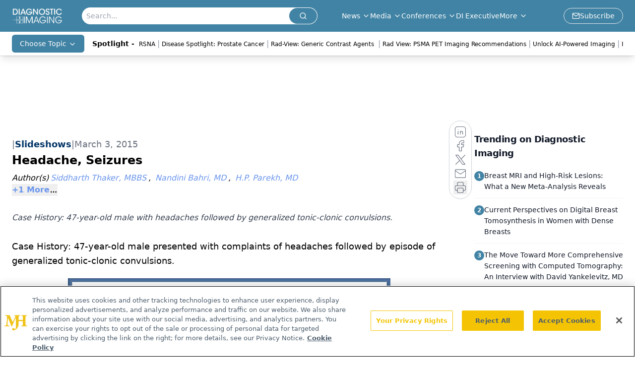

--- FILE ---
content_type: text/html; charset=utf-8
request_url: https://www.diagnosticimaging.com/view/headache-seizures
body_size: 32731
content:
<!DOCTYPE html><html lang="en"> <head><link rel="prefetch" href="/logo.webp"><link rel="preconnect" href="https://www.googletagmanager.com"><link rel="preconnect" href="https://cdn.segment.com"><link rel="preconnect" href="https://www.lightboxcdn.com"><link rel="preconnect" href="https://cdn.cookielaw.org"><link rel="preconnect" href="https://pub.doubleverify.com"><link rel="preconnect" href="https://www.googletagservices.com"><link rel="dns-prefetch" href="https://cdn.jsdelivr.net"><link rel="preconnect" href="https://res.lassomarketing.io"><link rel="icon" href="/favicon.svg" type="image/svg+xml"><link rel="icon" href="/favicon.ico" sizes="any"><link rel="apple-touch-icon" href="/apple-touch-icon.png"><meta charset="UTF-8"><meta name="viewport" content="width=device-width, initial-scale=1.0"><title>Headache, Seizures | Diagnostic Imaging</title><link rel="canonical" href="https://www.diagnosticimaging.com/view/headache-seizures"><meta name="description" content="Case History: 47-year-old male with headaches followed by generalized tonic-clonic convulsions."><meta name="robots" content="index, follow"><meta property="og:title" content="Headache, Seizures | Diagnostic Imaging"><meta property="og:type" content="website"><meta property="og:image" content="https://cdn.sanity.io/images/0vv8moc6/diag_imaging/21ed13353d3597008f3d23884251f74a90541f71-650x506.jpg"><meta property="og:url" content="https://www.diagnosticimaging.com/view/headache-seizures"><meta property="og:image:url" content="https://cdn.sanity.io/images/0vv8moc6/diag_imaging/21ed13353d3597008f3d23884251f74a90541f71-650x506.jpg"><meta property="og:image:width" content="1200"><meta property="og:image:height" content="630"><meta property="og:image:alt" content="Headache, Seizures | Diagnostic Imaging"><meta property="article:published_time" content="2026-01-21T19:37:10.724Z"><meta property="article:modified_time" content="2026-01-21T19:37:10.724Z"><meta property="article:author" content="Siddharth Thaker, MBBS"><meta property="article:author" content="Nandini Bahri, MD"><meta property="article:author" content="H.P. Parekh, MD"><meta property="article:author" content="Jasmin Ajudia, MBBS"><meta property="article:tag" content="CT"><meta property="article:tag" content="Brain MRI"><meta property="article:tag" content="Contrast Agents"><meta property="article:tag" content="MRI"><meta name="twitter:site" content="@Dx_Imaging"><meta name="twitter:title" content="Headache, Seizures | Diagnostic Imaging"><meta name="twitter:image" content="https://cdn.sanity.io/images/0vv8moc6/diag_imaging/21ed13353d3597008f3d23884251f74a90541f71-650x506.jpg"><meta name="twitter:image:alt" content="Headache, Seizures | Diagnostic Imaging"><meta name="twitter:description" content="Case History: 47-year-old male with headaches followed by generalized tonic-clonic convulsions."><link rel="icon" href="/favicon.ico"><meta name="twitter:image" content="https://cdn.sanity.io/images/0vv8moc6/diag_imaging/21ed13353d3597008f3d23884251f74a90541f71-650x506.jpg"><meta name="twitter:title" content="Headache, Seizures | Diagnostic Imaging"><meta name="twitter:description" content="Case History: 47-year-old male with headaches followed by generalized tonic-clonic convulsions."><script type="application/ld+json">{"@context":"https://schema.org","@type":"NewsArticle","headline":"Headache, Seizures","datePublished":"2015-03-03T05:00:00.000Z","dateModified":"2020-11-14T02:51:17.000Z","inLanguage":"en-US","image":{"@type":"ImageObject","url":"https://cdn.sanity.io/images/0vv8moc6/diag_imaging/21ed13353d3597008f3d23884251f74a90541f71-650x506.jpg","caption":"Headache, Seizures","alternateName":"Headache, Seizures"},"thumbnail":{"@type":"ImageObject","url":"https://cdn.sanity.io/images/0vv8moc6/diag_imaging/21ed13353d3597008f3d23884251f74a90541f71-650x506.jpg","caption":"Headache, Seizures","alternateName":"Headache, Seizures"},"publisher":{"@type":"Organization","name":"Diagnostic Imaging","logo":{"@type":"ImageObject","url":"https://www.diagnosticimaging.com/logo.webp"}},"keywords":"CT, Brain MRI, Contrast Agents, MRI","articleBody":"Case History: 47-year-old male presented with complaints of headaches followed by episode of generalized tonic-clonic convulsions.","description":"Case History: 47-year-old male with headaches followed by generalized tonic-clonic convulsions.","author":[{"@type":"Person","name":"Siddharth Thaker, MBBS","url":"https://www.diagnosticimaging.com/authors/siddharth-thaker-mbbs"},{"@type":"Person","name":"Nandini Bahri, MD","url":"https://www.diagnosticimaging.com/authors/nandini-bahri-md"},{"@type":"Person","name":"H.P. Parekh, MD","url":"https://www.diagnosticimaging.com/authors/h-p-parekh-md"},{"@type":"Person","name":"Jasmin Ajudia, MBBS","url":"https://www.diagnosticimaging.com/authors/jasmin-ajudia-mbbs"}]}</script><script type="application/ld+json">{"@context":"https://schema.org","@type":"Organization","contactPoint":{"@type":"ContactPoint","availableLanguage":["English"]},"name":"Diagnostic Imaging - Radiology News, Imaging Expert Insights","alternateName":"Diagnostic Imaging","description":"Diagnostic Imaging serves as the connection to Radiology, including groundbreaking Imaging news and interviews with top Radiologists in multimedia formats.","email":"info@mjhlifesciences.com","telephone":"609-716-7777","sameAs":["https://www.facebook.com/DxImaging/","https://twitter.com/Dx_imaging/","https://www.linkedin.com/company/diagnostic-imaging%C2%AE/","https://www.youtube.com/channel/UCgd2p6L4a4v_TtPrpqetUIA","/rss"],"address":{"@type":"PostalAddress","streetAddress":"259 Prospect Plains Rd, Bldg H","addressLocality":"Monroe","addressRegion":"New Jersey","postalCode":"08831","addressCountry":"United States of America"},"foundingDate":"2007-07-11","founder":{"@type":"Person","name":"MJH Life Sciences"},"employees":[{"@type":"Person","name":"Chris Mazzolini"},{"@type":"Person","name":"Jeff Hall"},{"@type":"Person","name":"Silas Inman"}]}</script><script async src="https://cdn.jsdelivr.net/npm/@segment/analytics-consent-wrapper-onetrust@latest/dist/umd/analytics-onetrust.umd.js"></script>
 <script>
  window.dataLayer = window.dataLayer || [];
  function gtag(){dataLayer.push(arguments);}
  gtag('set' , 'developer_id.dYWJhMj', true);
  gtag('consent', 'default', {
      ad_storage: 'denied',
      analytics_storage: 'denied',
      functionality_storage: 'denied',
      personalization_storage: 'denied',
      security_storage: 'granted',
      ad_user_data: 'denied',
      ad_personalization: 'denied',
      region: [
        'AT',
        'BE',
        'BG',
        'HR',
        'CY',
        'CZ',
        'DK',
        'EE',
        'FI',
        'FR',
        'DE',
        'EL',
        'HU',
        'IE',
        'IT',
        'LV',
        'LT',
        'LU',
        'MT',
        'NL',
        'PL',
        'PT',
        'RO',
        'SK',
        'SI',
        'ES',
        'SE',
        'GB',
        'US-CA',
      ],
    });
    gtag('consent', 'default', {
      ad_storage: 'granted',
      analytics_storage: 'granted',
      functionality_storage: 'granted',
      personalization_storage: 'granted',
      security_storage: 'granted',
      ad_user_data: 'granted',
      ad_personalization: 'granted',
    });
    </script>
    <script src="https://cdn.cookielaw.org/scripttemplates/otSDKStub.js" type="text/javascript" charset="UTF-8" data-domain-script="0194ff9d-d226-7742-b33d-34aff16f2180"></script>
    <script type="text/javascript">function OptanonWrapper() {}</script>
    <script async type="text/plain" class="optanon-category-C0001" src="https://www.lightboxcdn.com/static/lightbox_mjh.js"></script>
  <script async type="text/plain" class="optanon-category-C0004" src="https://res.lassomarketing.io/scripts/lasso-imp-id-min.js"></script> 
   <script async type="text/javascript">
      !function(){var analytics=window.analytics=window.analytics||[];if(!analytics.initialize)if(analytics.invoked)window.console&&console.error&&console.error("Segment snippet included twice.");else{analytics.invoked=!0;analytics.methods=["trackSubmit","trackClick","trackLink","trackForm","pageview","identify","reset","group","track","ready","alias","debug","page","once","off","on","addSourceMiddleware","addIntegrationMiddleware","setAnonymousId","addDestinationMiddleware"];analytics.factory=function(e){return function(){var t=Array.prototype.slice.call(arguments);t.unshift(e);analytics.push(t);return analytics}};for(var e=0;e<analytics.methods.length;e++){var key=analytics.methods[e];analytics[key]=analytics.factory(key)}analytics.load=function(key,e){var t=document.createElement("script");t.type="text/javascript";t.async=!0;t.src="https://cdn.segment.com/analytics.js/v1/" + key + "/analytics.min.js";var n=document.getElementsByTagName("script")[0];n.parentNode.insertBefore(t,n);analytics._loadOptions=e};analytics.SNIPPET_VERSION="4.13.1";
      //check lasso , if lassoImpID doesnt exist try again in 1.25 seconds
      function checkLasso() {
        if (typeof lassoImpID !== 'undefined') {
          window.LassoImpressionID = lassoImpID();
          withOneTrust(analytics).load('BBbKMoOjmhsxPnbd2nO6osz3zq67DzuN');
          analytics.page({
            'LassoImpressionID': window.LassoImpressionID
          });
        } else {
          setTimeout(checkLasso, 1000);
        }
      }
          checkLasso();
            }}();
    </script><script class="optanon-category-C0001" type="text/plain" async src="https://one.diagnosticimaging.com/tagmanager/scripts/one.js"></script><script async type="text/javascript" src="https://one.diagnosticimaging.com/tagmanager/scripts/one.js"></script><script type="text/javascript" src="https://www.googletagservices.com/tag/js/gpt.js"></script><script async src="https://pub.doubleverify.com/dvtag/20083417/DV1815449/pub.js"></script><script type="text/javascript">
            window.onDvtagReady = function (callback, timeout = 750) { 
            window.dvtag = window.dvtag || {} 
            dvtag.cmd = dvtag.cmd || [] 
            const opt = { callback, timeout, timestamp: new Date().getTime() } 
            dvtag.cmd.push(function () { dvtag.queueAdRequest(opt) }) 
            setTimeout(function () { 
            const cb = opt.callback 
            opt.callback = null 
            if (cb) cb() 
            }, timeout) 
            } 
     </script><script>(function(){const gtmID = "P54ZD2Q";

        (function (w, d, s, l, i) {
          w[l] = w[l] || [];
          w[l].push({ 'gtm.start': new Date().getTime(), event: 'gtm.js' });
          var f = d.getElementsByTagName(s)[0],
            j = d.createElement(s),
            dl = l != 'dataLayer' ? '&l=' + l : '';
          j.async = true;
          j.src = 'https://www.googletagmanager.com/gtm.js?id=' + i + dl;
          f.parentNode.insertBefore(j, f);
        })(window, document, 'script', 'dataLayer', 'GTM-' + gtmID);
      })();</script><!-- <ClientRouter  /> --><link rel="stylesheet" href="/_astro/_slug_.BV99E2Xa.css">
<link rel="stylesheet" href="/_astro/_slug_.1XxvNgLm.css"><script type="module" src="/_astro/page.V2R8AmkL.js"></script></head> <body> <style>astro-island,astro-slot,astro-static-slot{display:contents}</style><script>(()=>{var e=async t=>{await(await t())()};(self.Astro||(self.Astro={})).load=e;window.dispatchEvent(new Event("astro:load"));})();</script><script>(()=>{var A=Object.defineProperty;var g=(i,o,a)=>o in i?A(i,o,{enumerable:!0,configurable:!0,writable:!0,value:a}):i[o]=a;var d=(i,o,a)=>g(i,typeof o!="symbol"?o+"":o,a);{let i={0:t=>m(t),1:t=>a(t),2:t=>new RegExp(t),3:t=>new Date(t),4:t=>new Map(a(t)),5:t=>new Set(a(t)),6:t=>BigInt(t),7:t=>new URL(t),8:t=>new Uint8Array(t),9:t=>new Uint16Array(t),10:t=>new Uint32Array(t),11:t=>1/0*t},o=t=>{let[l,e]=t;return l in i?i[l](e):void 0},a=t=>t.map(o),m=t=>typeof t!="object"||t===null?t:Object.fromEntries(Object.entries(t).map(([l,e])=>[l,o(e)]));class y extends HTMLElement{constructor(){super(...arguments);d(this,"Component");d(this,"hydrator");d(this,"hydrate",async()=>{var b;if(!this.hydrator||!this.isConnected)return;let e=(b=this.parentElement)==null?void 0:b.closest("astro-island[ssr]");if(e){e.addEventListener("astro:hydrate",this.hydrate,{once:!0});return}let c=this.querySelectorAll("astro-slot"),n={},h=this.querySelectorAll("template[data-astro-template]");for(let r of h){let s=r.closest(this.tagName);s!=null&&s.isSameNode(this)&&(n[r.getAttribute("data-astro-template")||"default"]=r.innerHTML,r.remove())}for(let r of c){let s=r.closest(this.tagName);s!=null&&s.isSameNode(this)&&(n[r.getAttribute("name")||"default"]=r.innerHTML)}let p;try{p=this.hasAttribute("props")?m(JSON.parse(this.getAttribute("props"))):{}}catch(r){let s=this.getAttribute("component-url")||"<unknown>",v=this.getAttribute("component-export");throw v&&(s+=` (export ${v})`),console.error(`[hydrate] Error parsing props for component ${s}`,this.getAttribute("props"),r),r}let u;await this.hydrator(this)(this.Component,p,n,{client:this.getAttribute("client")}),this.removeAttribute("ssr"),this.dispatchEvent(new CustomEvent("astro:hydrate"))});d(this,"unmount",()=>{this.isConnected||this.dispatchEvent(new CustomEvent("astro:unmount"))})}disconnectedCallback(){document.removeEventListener("astro:after-swap",this.unmount),document.addEventListener("astro:after-swap",this.unmount,{once:!0})}connectedCallback(){if(!this.hasAttribute("await-children")||document.readyState==="interactive"||document.readyState==="complete")this.childrenConnectedCallback();else{let e=()=>{document.removeEventListener("DOMContentLoaded",e),c.disconnect(),this.childrenConnectedCallback()},c=new MutationObserver(()=>{var n;((n=this.lastChild)==null?void 0:n.nodeType)===Node.COMMENT_NODE&&this.lastChild.nodeValue==="astro:end"&&(this.lastChild.remove(),e())});c.observe(this,{childList:!0}),document.addEventListener("DOMContentLoaded",e)}}async childrenConnectedCallback(){let e=this.getAttribute("before-hydration-url");e&&await import(e),this.start()}async start(){let e=JSON.parse(this.getAttribute("opts")),c=this.getAttribute("client");if(Astro[c]===void 0){window.addEventListener(`astro:${c}`,()=>this.start(),{once:!0});return}try{await Astro[c](async()=>{let n=this.getAttribute("renderer-url"),[h,{default:p}]=await Promise.all([import(this.getAttribute("component-url")),n?import(n):()=>()=>{}]),u=this.getAttribute("component-export")||"default";if(!u.includes("."))this.Component=h[u];else{this.Component=h;for(let f of u.split("."))this.Component=this.Component[f]}return this.hydrator=p,this.hydrate},e,this)}catch(n){console.error(`[astro-island] Error hydrating ${this.getAttribute("component-url")}`,n)}}attributeChangedCallback(){this.hydrate()}}d(y,"observedAttributes",["props"]),customElements.get("astro-island")||customElements.define("astro-island",y)}})();</script><astro-island uid="ZSk8Xe" prefix="r7" component-url="/_astro/atoms.Ch89ewdX.js" component-export="SanityClient" renderer-url="/_astro/client.4AZqD4Tw.js" props="{&quot;config&quot;:[0,{&quot;dataset&quot;:[0,&quot;diag_imaging&quot;],&quot;projectId&quot;:[0,&quot;0vv8moc6&quot;],&quot;useCdn&quot;:[0,true],&quot;token&quot;:[0,&quot;skIjFEmlzBmyZpjK8Zc1FQwpwi0Bv3wVI0WhSPJfe5wEiXkmkb3Rq7h5T1WLyvXaJAhM7sOBa2vXBRGxShTPYsvCpTSYuIFBEZnhapLqKMkXyRyxCYjZQYbPv4Zbdn7UMjfKcTbCwat1s1GKaDhqbiwIffPYLGtrK4hT6V3Xq32NfzOzScjn&quot;]}]}" ssr client="load" opts="{&quot;name&quot;:&quot;SanityClient&quot;,&quot;value&quot;:true}"></astro-island>  <!-- <VisualEditing enabled={visualEditingEnabled} zIndex={1000} /> --> <script>(()=>{var e=async t=>{await(await t())()};(self.Astro||(self.Astro={})).only=e;window.dispatchEvent(new Event("astro:only"));})();</script><astro-island uid="Z13t0Bf" component-url="/_astro/index.qum6FzgI.js" component-export="default" renderer-url="/_astro/client.4AZqD4Tw.js" props="{&quot;settings&quot;:[0,{&quot;useNewWelcomeAd&quot;:[0,true],&quot;siteConfig&quot;:[0,{&quot;sanityClientConfig&quot;:[0,{&quot;dataset&quot;:[0,&quot;diag_imaging&quot;],&quot;projectId&quot;:[0,&quot;0vv8moc6&quot;],&quot;useCdn&quot;:[0,true],&quot;token&quot;:[0,&quot;skIjFEmlzBmyZpjK8Zc1FQwpwi0Bv3wVI0WhSPJfe5wEiXkmkb3Rq7h5T1WLyvXaJAhM7sOBa2vXBRGxShTPYsvCpTSYuIFBEZnhapLqKMkXyRyxCYjZQYbPv4Zbdn7UMjfKcTbCwat1s1GKaDhqbiwIffPYLGtrK4hT6V3Xq32NfzOzScjn&quot;]}],&quot;customSpecialtyText&quot;:[0,&quot;Choose Topic&quot;],&quot;gtmID&quot;:[0,&quot;P54ZD2Q&quot;],&quot;title&quot;:[0,&quot;Diagnostic Imaging&quot;],&quot;liveDomain&quot;:[0,&quot;www.diagnosticimaging.com&quot;],&quot;logo&quot;:[0,&quot;/logo.webp&quot;],&quot;white_logo&quot;:[0,&quot;/logo.webp&quot;],&quot;megaMenuTaxName&quot;:[0,&quot;topic&quot;],&quot;twitter&quot;:[0,&quot;@Dx_Imaging&quot;],&quot;onejs&quot;:[0,&quot;https://one.diagnosticimaging.com/tagmanager/scripts/one.js&quot;],&quot;sharingImageUrl&quot;:[0,&quot;https://www.diagnosticimaging.com/di_sitebranding.png&quot;],&quot;oneTrustId&quot;:[0,&quot;0194ff9d-d226-7742-b33d-34aff16f2180&quot;],&quot;subscribe&quot;:[0,{&quot;href&quot;:[0,&quot;/newsletter&quot;],&quot;text&quot;:[0,&quot;Stay at the forefront of radiology with the Diagnostic Imaging newsletter, delivering the latest news, clinical insights, and imaging advancements for today’s radiologists.&quot;]}],&quot;subFooterLinks&quot;:[1,[[0,{&quot;url&quot;:[0,&quot;/&quot;],&quot;title&quot;:[0,&quot;Home&quot;]}],[0,{&quot;url&quot;:[0,&quot;/about&quot;],&quot;title&quot;:[0,&quot;About Us&quot;]}],[0,{&quot;url&quot;:[0,&quot;/news&quot;],&quot;title&quot;:[0,&quot;News&quot;]}],[0,{&quot;url&quot;:[0,&quot;/contact-us&quot;],&quot;title&quot;:[0,&quot;Contact Us&quot;]}]]]}],&quot;styleConfig&quot;:[0,{&quot;logoSize&quot;:[0,&quot;medium&quot;],&quot;navigation&quot;:[0,5],&quot;footer&quot;:[0,1],&quot;featureDeck&quot;:[0,1],&quot;featureSlider&quot;:[0,1]}],&quot;adConfig&quot;:[0,{&quot;networkID&quot;:[0,&quot;4688&quot;],&quot;adUnit&quot;:[0,&quot;cmpm.diagnosticimaging&quot;]}],&quot;pageConfig&quot;:[0,{&quot;publicationName&quot;:[0,&quot;Onclive&quot;],&quot;publicationUrl&quot;:[0,&quot;journals&quot;],&quot;authorUrl&quot;:[0,&quot;authors&quot;],&quot;cmeUrl&quot;:[0,&quot;continuing-medical-education&quot;]}],&quot;sanityConfig&quot;:[0,{&quot;taxonomy&quot;:[0,{&quot;news&quot;:[0,&quot;dimg_taxonomy_19_news&quot;],&quot;conference&quot;:[0,&quot;9d67f433-068f-4ebc-8c97-2f42a762f9c8&quot;],&quot;clinical&quot;:[0,&quot;dimg_taxonomy__topic&quot;]}],&quot;docGroup&quot;:[0,{&quot;conference&quot;:[0,&quot;23182078-f68c-4767-82e1-400289399239&quot;]}],&quot;contentCategory&quot;:[0,{&quot;articles&quot;:[0,&quot;8bdaa7fc-960a-4b57-b076-75fdce3741bb&quot;],&quot;videos&quot;:[0,&quot;42000fd0-0d05-4832-9f2c-62c21079b76c&quot;],&quot;podcasts&quot;:[0,&quot;93d57b69-2d72-45fe-8b8a-d18e7e7e5f20&quot;]}]}],&quot;customPageTypes&quot;:[1,[]],&quot;gateEnabled&quot;:[0,&quot;modal&quot;],&quot;sMaxAge&quot;:[0,300],&quot;staleWhileRevalidate&quot;:[0,329],&quot;allowedDomains&quot;:[1,[[0,&quot;ce.dvm360.com&quot;],[0,&quot;www.pharmacytimes.org&quot;],[0,&quot;www.gotoper.com&quot;]]]}],&quot;targeting&quot;:[0,{&quot;content_placement&quot;:[1,[[0,&quot;topic/ct&quot;],[0,&quot;topic/neurology-mri&quot;],[0,&quot;news&quot;],[0,&quot;topic/mri&quot;]]],&quot;document_url&quot;:[1,[[0,&quot;headache-seizures&quot;]]],&quot;document_group&quot;:[1,[]],&quot;content_group&quot;:[1,[]],&quot;rootDocumentGroup&quot;:[1,[]],&quot;issue_url&quot;:[1,[]],&quot;publication_url&quot;:[1,[]],&quot;tags&quot;:[1,[[0,&quot;CT&quot;],[0,&quot;Brain MRI&quot;],[0,&quot;Contrast Agents&quot;],[0,&quot;MRI&quot;]]],&quot;hostname&quot;:[0,&quot;www.diagnosticimaging.com&quot;],&quot;adLayer&quot;:[0,{&quot;adSlotSelection&quot;:[1,[]]}]}],&quot;gateData&quot;:[0,{}]}" ssr client="only" opts="{&quot;name&quot;:&quot;ADWelcome&quot;,&quot;value&quot;:true}"></astro-island> <astro-island uid="2nsaid" prefix="r26" component-url="/_astro/ADFloatingFooter.BD49CBHT.js" component-export="default" renderer-url="/_astro/client.4AZqD4Tw.js" props="{&quot;networkID&quot;:[0,&quot;4688&quot;],&quot;adUnit&quot;:[0,&quot;cmpm.diagnosticimaging&quot;],&quot;targeting&quot;:[0,{&quot;content_placement&quot;:[1,[[0,&quot;topic/ct&quot;],[0,&quot;topic/neurology-mri&quot;],[0,&quot;news&quot;],[0,&quot;topic/mri&quot;]]],&quot;document_url&quot;:[1,[[0,&quot;headache-seizures&quot;]]],&quot;document_group&quot;:[1,[]],&quot;content_group&quot;:[1,[]],&quot;rootDocumentGroup&quot;:[1,[]],&quot;issue_url&quot;:[1,[]],&quot;publication_url&quot;:[1,[]],&quot;tags&quot;:[1,[[0,&quot;CT&quot;],[0,&quot;Brain MRI&quot;],[0,&quot;Contrast Agents&quot;],[0,&quot;MRI&quot;]]],&quot;hostname&quot;:[0,&quot;www.diagnosticimaging.com&quot;],&quot;adLayer&quot;:[0,{&quot;adSlotSelection&quot;:[1,[]]}]}]}" ssr client="load" opts="{&quot;name&quot;:&quot;ADFloatingFooter&quot;,&quot;value&quot;:true}"></astro-island>      <astro-island uid="1Q0eGd" prefix="r27" component-url="/_astro/ui.9AVjgw9K.js" component-export="N5" renderer-url="/_astro/client.4AZqD4Tw.js" props="{&quot;data&quot;:[0,{&quot;logoImage&quot;:[0,&quot;/logo.webp&quot;],&quot;mainLinks&quot;:[1,[[0,{&quot;_createdAt&quot;:[0,&quot;2020-05-04T09:08:51Z&quot;],&quot;_id&quot;:[0,&quot;4624afc5-dd36-4eff-986e-a40a625c503f&quot;],&quot;_rev&quot;:[0,&quot;Jn6RtGi4TAcEovEOKTRI5S&quot;],&quot;_type&quot;:[0,&quot;mainNavigation&quot;],&quot;_updatedAt&quot;:[0,&quot;2020-05-04T09:08:51Z&quot;],&quot;is_active&quot;:[0,true],&quot;name&quot;:[0,&quot;News&quot;],&quot;navParent&quot;:[0,null],&quot;sortOrder&quot;:[0,1],&quot;subQuery&quot;:[1,[[0,{&quot;_createdAt&quot;:[0,&quot;2020-05-04T09:09:16Z&quot;],&quot;_id&quot;:[0,&quot;548fe4de-3b0e-4a19-a0cb-8b5e4d57da01&quot;],&quot;_rev&quot;:[0,&quot;m6BzyPIGe9IGx2bV3pVgBK&quot;],&quot;_type&quot;:[0,&quot;mainNavigation&quot;],&quot;_updatedAt&quot;:[0,&quot;2020-06-16T08:08:23Z&quot;],&quot;children&quot;:[1,[]],&quot;is_active&quot;:[0,true],&quot;name&quot;:[0,&quot;All News&quot;],&quot;navParent&quot;:[0,{&quot;_ref&quot;:[0,&quot;4624afc5-dd36-4eff-986e-a40a625c503f&quot;],&quot;_type&quot;:[0,&quot;reference&quot;]}],&quot;url&quot;:[0,&quot;/news&quot;]}],[0,{&quot;_createdAt&quot;:[0,&quot;2020-05-04T09:09:32Z&quot;],&quot;_id&quot;:[0,&quot;3edc187b-d294-4527-9a1e-0d7a852bd2c3&quot;],&quot;_rev&quot;:[0,&quot;m6BzyPIGe9IGx2bV3pVgBK&quot;],&quot;_type&quot;:[0,&quot;mainNavigation&quot;],&quot;_updatedAt&quot;:[0,&quot;2020-06-16T08:08:23Z&quot;],&quot;children&quot;:[1,[]],&quot;is_active&quot;:[0,true],&quot;name&quot;:[0,&quot;Blogs&quot;],&quot;navParent&quot;:[0,{&quot;_ref&quot;:[0,&quot;4624afc5-dd36-4eff-986e-a40a625c503f&quot;],&quot;_type&quot;:[0,&quot;reference&quot;]}],&quot;url&quot;:[0,&quot;/blogs&quot;]}]]]}],[0,{&quot;_createdAt&quot;:[0,&quot;2020-05-04T14:25:49Z&quot;],&quot;_id&quot;:[0,&quot;e9381ac1-95a9-4ce1-9ec9-1e1a0c3605ed&quot;],&quot;_rev&quot;:[0,&quot;Jn6RtGi4TAcEovEOKTRwwU&quot;],&quot;_type&quot;:[0,&quot;mainNavigation&quot;],&quot;_updatedAt&quot;:[0,&quot;2020-05-04T14:26:10Z&quot;],&quot;is_active&quot;:[0,true],&quot;name&quot;:[0,&quot;Media&quot;],&quot;navParent&quot;:[0,null],&quot;sortOrder&quot;:[0,2],&quot;subQuery&quot;:[1,[[0,{&quot;_createdAt&quot;:[0,&quot;2021-04-20T20:38:11Z&quot;],&quot;_id&quot;:[0,&quot;3c6f93a0-82b4-4989-b28c-67a9ee38ae4f&quot;],&quot;_rev&quot;:[0,&quot;36kaxChiThYqCLNeM02RkT&quot;],&quot;_type&quot;:[0,&quot;mainNavigation&quot;],&quot;_updatedAt&quot;:[0,&quot;2021-12-17T21:50:34Z&quot;],&quot;children&quot;:[1,[]],&quot;is_active&quot;:[0,true],&quot;name&quot;:[0,&quot;Around the Practice &quot;],&quot;navParent&quot;:[0,{&quot;_ref&quot;:[0,&quot;e9381ac1-95a9-4ce1-9ec9-1e1a0c3605ed&quot;],&quot;_type&quot;:[0,&quot;reference&quot;]}],&quot;sortOrder&quot;:[0,1],&quot;url&quot;:[0,&quot;/around-the-practice&quot;]}],[0,{&quot;_createdAt&quot;:[0,&quot;2021-12-17T21:44:32Z&quot;],&quot;_id&quot;:[0,&quot;dfb24f4a-e93f-4a4b-8c81-f31867411df6&quot;],&quot;_rev&quot;:[0,&quot;ChnBnF2xw1R5u2UJAJE27D&quot;],&quot;_type&quot;:[0,&quot;mainNavigation&quot;],&quot;_updatedAt&quot;:[0,&quot;2021-12-17T21:46:36Z&quot;],&quot;children&quot;:[1,[]],&quot;is_active&quot;:[0,true],&quot;name&quot;:[0,&quot;Between the Lines&quot;],&quot;navParent&quot;:[0,{&quot;_ref&quot;:[0,&quot;e9381ac1-95a9-4ce1-9ec9-1e1a0c3605ed&quot;],&quot;_type&quot;:[0,&quot;reference&quot;]}],&quot;sortOrder&quot;:[0,2],&quot;url&quot;:[0,&quot;/between-the-lines&quot;]}],[0,{&quot;_createdAt&quot;:[0,&quot;2020-05-04T09:15:40Z&quot;],&quot;_id&quot;:[0,&quot;b3f44106-ae07-4eaa-967b-6925cd494173&quot;],&quot;_rev&quot;:[0,&quot;m6BzyPIGe9IGx2bV3pVgBK&quot;],&quot;_type&quot;:[0,&quot;mainNavigation&quot;],&quot;_updatedAt&quot;:[0,&quot;2020-06-16T08:08:23Z&quot;],&quot;children&quot;:[1,[]],&quot;is_active&quot;:[0,true],&quot;name&quot;:[0,&quot;Image IQ&quot;],&quot;navParent&quot;:[0,{&quot;_ref&quot;:[0,&quot;e9381ac1-95a9-4ce1-9ec9-1e1a0c3605ed&quot;],&quot;_type&quot;:[0,&quot;reference&quot;]}],&quot;url&quot;:[0,&quot;/image-iq&quot;]}],[0,{&quot;_createdAt&quot;:[0,&quot;2020-06-24T16:49:51Z&quot;],&quot;_id&quot;:[0,&quot;462d6d99-4b30-4e17-8b02-c37df33c9e22&quot;],&quot;_rev&quot;:[0,&quot;fk448tpK0GADfAje6pnk0B&quot;],&quot;_type&quot;:[0,&quot;mainNavigation&quot;],&quot;_updatedAt&quot;:[0,&quot;2021-07-29T14:47:18Z&quot;],&quot;blank&quot;:[0,true],&quot;children&quot;:[1,[]],&quot;is_active&quot;:[0,true],&quot;name&quot;:[0,&quot;Medical World News&quot;],&quot;navParent&quot;:[0,{&quot;_ref&quot;:[0,&quot;e9381ac1-95a9-4ce1-9ec9-1e1a0c3605ed&quot;],&quot;_type&quot;:[0,&quot;reference&quot;]}],&quot;url&quot;:[0,&quot;https://www.medicalworldnews.com/&quot;]}],[0,{&quot;_createdAt&quot;:[0,&quot;2020-11-19T18:44:32Z&quot;],&quot;_id&quot;:[0,&quot;b20afbff-2cbe-4b7f-9492-fc49693d7db2&quot;],&quot;_rev&quot;:[0,&quot;f14hqeH76sgGLxf3Awi126&quot;],&quot;_type&quot;:[0,&quot;mainNavigation&quot;],&quot;_updatedAt&quot;:[0,&quot;2020-11-19T18:45:14Z&quot;],&quot;children&quot;:[1,[]],&quot;is_active&quot;:[0,true],&quot;name&quot;:[0,&quot;Podcasts&quot;],&quot;navParent&quot;:[0,{&quot;_ref&quot;:[0,&quot;e9381ac1-95a9-4ce1-9ec9-1e1a0c3605ed&quot;],&quot;_type&quot;:[0,&quot;reference&quot;]}],&quot;url&quot;:[0,&quot;/podcasts&quot;]}],[0,{&quot;_createdAt&quot;:[0,&quot;2023-07-20T19:57:39Z&quot;],&quot;_id&quot;:[0,&quot;c46807f8-0c87-4461-a10b-eabab82c86b8&quot;],&quot;_rev&quot;:[0,&quot;5dnzth2M68986D9FKKOHL8&quot;],&quot;_type&quot;:[0,&quot;mainNavigation&quot;],&quot;_updatedAt&quot;:[0,&quot;2023-07-20T19:58:47Z&quot;],&quot;children&quot;:[1,[]],&quot;is_active&quot;:[0,true],&quot;name&quot;:[0,&quot;Rad-View&quot;],&quot;navParent&quot;:[0,{&quot;_ref&quot;:[0,&quot;e9381ac1-95a9-4ce1-9ec9-1e1a0c3605ed&quot;],&quot;_type&quot;:[0,&quot;reference&quot;]}],&quot;url&quot;:[0,&quot;/rad-view&quot;]}],[0,{&quot;_createdAt&quot;:[0,&quot;2020-05-04T09:14:42Z&quot;],&quot;_id&quot;:[0,&quot;b95ed44d-a554-41d8-9329-3a036eea9a71&quot;],&quot;_rev&quot;:[0,&quot;m6BzyPIGe9IGx2bV3pVgBK&quot;],&quot;_type&quot;:[0,&quot;mainNavigation&quot;],&quot;_updatedAt&quot;:[0,&quot;2020-06-16T08:08:23Z&quot;],&quot;children&quot;:[1,[]],&quot;is_active&quot;:[0,true],&quot;name&quot;:[0,&quot;Videos&quot;],&quot;navParent&quot;:[0,{&quot;_ref&quot;:[0,&quot;e9381ac1-95a9-4ce1-9ec9-1e1a0c3605ed&quot;],&quot;_type&quot;:[0,&quot;reference&quot;]}],&quot;url&quot;:[0,&quot;/videos&quot;]}]]]}],[0,{&quot;_createdAt&quot;:[0,&quot;2020-05-04T09:13:55Z&quot;],&quot;_id&quot;:[0,&quot;e04b7a10-d954-47f8-81c0-6cab7b891975&quot;],&quot;_rev&quot;:[0,&quot;Jn6RtGi4TAcEovEOKTRwwU&quot;],&quot;_type&quot;:[0,&quot;mainNavigation&quot;],&quot;_updatedAt&quot;:[0,&quot;2020-05-04T14:26:13Z&quot;],&quot;is_active&quot;:[0,true],&quot;name&quot;:[0,&quot;Conferences&quot;],&quot;navParent&quot;:[0,null],&quot;sortOrder&quot;:[0,3],&quot;subQuery&quot;:[1,[[0,{&quot;_createdAt&quot;:[0,&quot;2020-08-28T14:14:19Z&quot;],&quot;_id&quot;:[0,&quot;db3aaf9a-5a28-4657-a02e-eb9c285a7cb8&quot;],&quot;_rev&quot;:[0,&quot;vXaOb8nu0N1Pu4dYFE2U94&quot;],&quot;_type&quot;:[0,&quot;mainNavigation&quot;],&quot;_updatedAt&quot;:[0,&quot;2020-08-28T14:14:26Z&quot;],&quot;children&quot;:[1,[]],&quot;is_active&quot;:[0,true],&quot;name&quot;:[0,&quot;Conference Coverage&quot;],&quot;navParent&quot;:[0,{&quot;_ref&quot;:[0,&quot;e04b7a10-d954-47f8-81c0-6cab7b891975&quot;],&quot;_type&quot;:[0,&quot;reference&quot;]}],&quot;url&quot;:[0,&quot;/latest-conference&quot;]}],[0,{&quot;_createdAt&quot;:[0,&quot;2020-08-28T14:14:04Z&quot;],&quot;_id&quot;:[0,&quot;bc1c0fc7-c784-4b84-8d3d-948f6b035321&quot;],&quot;_rev&quot;:[0,&quot;vXaOb8nu0N1Pu4dYFE2Tty&quot;],&quot;_type&quot;:[0,&quot;mainNavigation&quot;],&quot;_updatedAt&quot;:[0,&quot;2020-08-28T14:14:15Z&quot;],&quot;children&quot;:[1,[]],&quot;is_active&quot;:[0,true],&quot;name&quot;:[0,&quot;Conference Listing&quot;],&quot;navParent&quot;:[0,{&quot;_ref&quot;:[0,&quot;e04b7a10-d954-47f8-81c0-6cab7b891975&quot;],&quot;_type&quot;:[0,&quot;reference&quot;]}],&quot;url&quot;:[0,&quot;/conferences&quot;]}]]],&quot;url&quot;:[0,&quot;/conferences&quot;]}],[0,{&quot;_createdAt&quot;:[0,&quot;2020-05-04T09:18:04Z&quot;],&quot;_id&quot;:[0,&quot;368d9662-844f-4407-bd37-05768119140c&quot;],&quot;_rev&quot;:[0,&quot;Jn6RtGi4TAcEovEOKTRI5S&quot;],&quot;_type&quot;:[0,&quot;mainNavigation&quot;],&quot;_updatedAt&quot;:[0,&quot;2020-05-04T14:26:23Z&quot;],&quot;is_active&quot;:[0,true],&quot;name&quot;:[0,&quot;DI Executive&quot;],&quot;navParent&quot;:[0,null],&quot;sortOrder&quot;:[0,4],&quot;subQuery&quot;:[1,[]],&quot;url&quot;:[0,&quot;/di-executive&quot;]}],[0,{&quot;_createdAt&quot;:[0,&quot;2020-05-04T09:15:54Z&quot;],&quot;_id&quot;:[0,&quot;b45e2fb9-b158-4525-86c9-c7a220c2127f&quot;],&quot;_rev&quot;:[0,&quot;3ZLFv6zkTKtlSEmNi66hOh&quot;],&quot;_type&quot;:[0,&quot;mainNavigation&quot;],&quot;_updatedAt&quot;:[0,&quot;2021-01-28T22:36:06Z&quot;],&quot;is_active&quot;:[0,true],&quot;name&quot;:[0,&quot;Resources&quot;],&quot;navParent&quot;:[0,null],&quot;sortOrder&quot;:[0,6],&quot;subQuery&quot;:[1,[[0,{&quot;_createdAt&quot;:[0,&quot;2021-02-24T16:58:49Z&quot;],&quot;_id&quot;:[0,&quot;9f20ffd7-2d3d-40a4-b92c-42994605e2bf&quot;],&quot;_rev&quot;:[0,&quot;1bBDE0SnrA0XNogTrCgCJr&quot;],&quot;_type&quot;:[0,&quot;mainNavigation&quot;],&quot;_updatedAt&quot;:[0,&quot;2021-02-24T16:58:49Z&quot;],&quot;children&quot;:[1,[]],&quot;is_active&quot;:[0,true],&quot;name&quot;:[0,&quot;CME/CE&quot;],&quot;navParent&quot;:[0,{&quot;_ref&quot;:[0,&quot;b45e2fb9-b158-4525-86c9-c7a220c2127f&quot;],&quot;_type&quot;:[0,&quot;reference&quot;]}],&quot;url&quot;:[0,&quot;/continuing-medical-education&quot;]}],[0,{&quot;_createdAt&quot;:[0,&quot;2020-12-09T16:38:40Z&quot;],&quot;_id&quot;:[0,&quot;90e46c59-459c-4a01-870b-f16749201ffa&quot;],&quot;_rev&quot;:[0,&quot;gX1QyM48ah4DjTJMS6OROc&quot;],&quot;_type&quot;:[0,&quot;mainNavigation&quot;],&quot;_updatedAt&quot;:[0,&quot;2020-12-09T16:38:40Z&quot;],&quot;children&quot;:[1,[]],&quot;is_active&quot;:[0,true],&quot;name&quot;:[0,&quot;E-books&quot;],&quot;navParent&quot;:[0,{&quot;_ref&quot;:[0,&quot;b45e2fb9-b158-4525-86c9-c7a220c2127f&quot;],&quot;_type&quot;:[0,&quot;reference&quot;]}],&quot;url&quot;:[0,&quot;/e-books&quot;]}],[0,{&quot;_createdAt&quot;:[0,&quot;2020-09-01T12:28:28Z&quot;],&quot;_id&quot;:[0,&quot;6b770d58-bc09-413c-9fc2-ef0ca5f749ad&quot;],&quot;_rev&quot;:[0,&quot;YhOde3kZoemWRwPqRdWfGf&quot;],&quot;_type&quot;:[0,&quot;mainNavigation&quot;],&quot;_updatedAt&quot;:[0,&quot;2021-01-28T22:35:36Z&quot;],&quot;children&quot;:[1,[]],&quot;is_active&quot;:[0,true],&quot;name&quot;:[0,&quot;Education&quot;],&quot;navParent&quot;:[0,{&quot;_ref&quot;:[0,&quot;b45e2fb9-b158-4525-86c9-c7a220c2127f&quot;],&quot;_type&quot;:[0,&quot;reference&quot;]}],&quot;url&quot;:[0,&quot;/education&quot;]}],[0,{&quot;_createdAt&quot;:[0,&quot;2023-10-31T19:13:34Z&quot;],&quot;_id&quot;:[0,&quot;5ab1558d-97cc-4516-a7cc-16690fb54fbb&quot;],&quot;_rev&quot;:[0,&quot;lr42ZkL95YwmOo7eXEwB9J&quot;],&quot;_type&quot;:[0,&quot;mainNavigation&quot;],&quot;_updatedAt&quot;:[0,&quot;2023-10-31T19:13:34Z&quot;],&quot;children&quot;:[1,[]],&quot;is_active&quot;:[0,true],&quot;name&quot;:[0,&quot;Interactive Tool Kits&quot;],&quot;navParent&quot;:[0,{&quot;_ref&quot;:[0,&quot;b45e2fb9-b158-4525-86c9-c7a220c2127f&quot;],&quot;_type&quot;:[0,&quot;reference&quot;]}],&quot;url&quot;:[0,&quot;/interactive-tool-kits&quot;]}],[0,{&quot;_createdAt&quot;:[0,&quot;2021-02-09T18:48:22Z&quot;],&quot;_id&quot;:[0,&quot;498124a9-d75d-4e95-846d-ac3510b3ee79&quot;],&quot;_rev&quot;:[0,&quot;3UfmT15SiyddCafPP0BRbx&quot;],&quot;_type&quot;:[0,&quot;mainNavigation&quot;],&quot;_updatedAt&quot;:[0,&quot;2021-02-11T16:03:56Z&quot;],&quot;children&quot;:[1,[]],&quot;is_active&quot;:[0,true],&quot;name&quot;:[0,&quot;Partners&quot;],&quot;navParent&quot;:[0,{&quot;_ref&quot;:[0,&quot;b45e2fb9-b158-4525-86c9-c7a220c2127f&quot;],&quot;_type&quot;:[0,&quot;reference&quot;]}],&quot;url&quot;:[0,&quot;/sap-partner&quot;]}],[0,{&quot;_createdAt&quot;:[0,&quot;2020-05-04T09:16:14Z&quot;],&quot;_id&quot;:[0,&quot;8a3cfd46-d325-4476-9621-1a447a830c70&quot;],&quot;_rev&quot;:[0,&quot;kfw0X7JR7OtjO69641DhiO&quot;],&quot;_system&quot;:[0,{&quot;base&quot;:[0,{&quot;id&quot;:[0,&quot;8a3cfd46-d325-4476-9621-1a447a830c70&quot;],&quot;rev&quot;:[0,&quot;CFoY3t7LbHxcW9RlfiyDee&quot;]}]}],&quot;_type&quot;:[0,&quot;mainNavigation&quot;],&quot;_updatedAt&quot;:[0,&quot;2025-10-14T15:11:03Z&quot;],&quot;children&quot;:[1,[]],&quot;is_active&quot;:[0,true],&quot;name&quot;:[0,&quot;Sponsored&quot;],&quot;navParent&quot;:[0,{&quot;_ref&quot;:[0,&quot;b45e2fb9-b158-4525-86c9-c7a220c2127f&quot;],&quot;_type&quot;:[0,&quot;reference&quot;]}],&quot;url&quot;:[0,&quot;/sponsored-resources&quot;]}]]],&quot;url&quot;:[0,&quot;/resources&quot;]}],[0,{&quot;_createdAt&quot;:[0,&quot;2020-05-29T13:22:33Z&quot;],&quot;_id&quot;:[0,&quot;ae664519-48a1-459c-b9b3-930f4358ba10&quot;],&quot;_rev&quot;:[0,&quot;AMVYl991TW36Y5ZDY28a0V&quot;],&quot;_system&quot;:[0,{&quot;base&quot;:[0,{&quot;id&quot;:[0,&quot;ae664519-48a1-459c-b9b3-930f4358ba10&quot;],&quot;rev&quot;:[0,&quot;SHnSQZzCPyvV9dutMHbl4K&quot;]}]}],&quot;_type&quot;:[0,&quot;mainNavigation&quot;],&quot;_updatedAt&quot;:[0,&quot;2025-10-23T17:44:00Z&quot;],&quot;is_active&quot;:[0,true],&quot;name&quot;:[0,&quot;Subscribe&quot;],&quot;navParent&quot;:[0,null],&quot;needSegmentSupport&quot;:[0,true],&quot;sortOrder&quot;:[0,7],&quot;subQuery&quot;:[1,[]],&quot;url&quot;:[0,&quot;https://one.diagnosticimaging.com/subscribe/&quot;]}]]],&quot;secondaryLinks&quot;:[1,[[0,{&quot;_id&quot;:[0,&quot;1ae31074-9df5-4d39-b266-605072586265&quot;],&quot;children&quot;:[1,[[0,{&quot;_id&quot;:[0,&quot;6ee2bd7c-7196-40f8-97c8-824f1625d07f&quot;],&quot;identifier&quot;:[0,&quot;topic/technology&quot;],&quot;name&quot;:[0,&quot;Technology&quot;],&quot;sortOrder&quot;:[0,null]}]]],&quot;identifier&quot;:[0,&quot;topic/ai&quot;],&quot;name&quot;:[0,&quot;AI&quot;],&quot;parentIdentifier&quot;:[0,&quot;topic&quot;],&quot;sortOrder&quot;:[0,null]}],[0,{&quot;_id&quot;:[0,&quot;dimg_taxonomy_116_ct&quot;],&quot;children&quot;:[1,[[0,{&quot;_id&quot;:[0,&quot;dimg_taxonomy_1687_neurologyct&quot;],&quot;identifier&quot;:[0,&quot;topic/neurology-ct&quot;],&quot;name&quot;:[0,&quot;Neurology CT&quot;],&quot;sortOrder&quot;:[0,null]}],[0,{&quot;_id&quot;:[0,&quot;dimg_taxonomy_53591_cardiacct&quot;],&quot;identifier&quot;:[0,&quot;topic/cardiac-ct&quot;],&quot;name&quot;:[0,&quot;Cardiac CT&quot;],&quot;sortOrder&quot;:[0,null]}],[0,{&quot;_id&quot;:[0,&quot;dimg_taxonomy_53595_womenshealthct&quot;],&quot;identifier&quot;:[0,&quot;topic/womens-health-ct&quot;],&quot;name&quot;:[0,&quot;Women&#39;s Health CT&quot;],&quot;sortOrder&quot;:[0,null]}],[0,{&quot;_id&quot;:[0,&quot;dimg_taxonomy_688_oncologyct&quot;],&quot;identifier&quot;:[0,&quot;topic/oncology-ct&quot;],&quot;name&quot;:[0,&quot;Oncology CT&quot;],&quot;sortOrder&quot;:[0,null]}]]],&quot;identifier&quot;:[0,&quot;topic/ct&quot;],&quot;name&quot;:[0,&quot;CT&quot;],&quot;parentIdentifier&quot;:[0,&quot;topic&quot;],&quot;sortOrder&quot;:[0,null]}],[0,{&quot;_id&quot;:[0,&quot;dimg_taxonomy_708_facilitymanagement&quot;],&quot;children&quot;:[1,[[0,{&quot;_id&quot;:[0,&quot;fe219f2c-1ffa-4946-95e4-4f1028745216&quot;],&quot;identifier&quot;:[0,&quot;topic/technology&quot;],&quot;name&quot;:[0,&quot;Technology&quot;],&quot;sortOrder&quot;:[0,null]}]]],&quot;identifier&quot;:[0,&quot;topic/facility-management&quot;],&quot;name&quot;:[0,&quot;Facility Management&quot;],&quot;parentIdentifier&quot;:[0,&quot;topic&quot;],&quot;sortOrder&quot;:[0,null]}],[0,{&quot;_id&quot;:[0,&quot;dimg_taxonomy_256_mri&quot;],&quot;children&quot;:[1,[[0,{&quot;_id&quot;:[0,&quot;dimg_taxonomy_32_neurologymri&quot;],&quot;identifier&quot;:[0,&quot;topic/neurology-mri&quot;],&quot;name&quot;:[0,&quot;Neurology MRI&quot;],&quot;sortOrder&quot;:[0,null]}],[0,{&quot;_id&quot;:[0,&quot;dimg_taxonomy_53593_oncologymri&quot;],&quot;identifier&quot;:[0,&quot;topic/oncology-mri&quot;],&quot;name&quot;:[0,&quot;Oncology MRI&quot;],&quot;sortOrder&quot;:[0,null]}],[0,{&quot;_id&quot;:[0,&quot;dimg_taxonomy_53596_womenshealthmri&quot;],&quot;identifier&quot;:[0,&quot;topic/womens-health-mri&quot;],&quot;name&quot;:[0,&quot;Women&#39;s Health MRI&quot;],&quot;sortOrder&quot;:[0,null]}],[0,{&quot;_id&quot;:[0,&quot;dimg_taxonomy_82_cardiacmri&quot;],&quot;identifier&quot;:[0,&quot;topic/cardiac-mri&quot;],&quot;name&quot;:[0,&quot;Cardiac MRI&quot;],&quot;sortOrder&quot;:[0,null]}]]],&quot;identifier&quot;:[0,&quot;topic/mri&quot;],&quot;name&quot;:[0,&quot;MRI&quot;],&quot;parentIdentifier&quot;:[0,&quot;topic&quot;],&quot;sortOrder&quot;:[0,null]}],[0,{&quot;_id&quot;:[0,&quot;dimg_taxonomy_76_mammography&quot;],&quot;children&quot;:[1,[]],&quot;identifier&quot;:[0,&quot;topic/mammography&quot;],&quot;name&quot;:[0,&quot;Mammography&quot;],&quot;parentIdentifier&quot;:[0,&quot;topic&quot;],&quot;sortOrder&quot;:[0,null]}],[0,{&quot;_id&quot;:[0,&quot;20fb183f-9023-4a77-bf92-a352b1a53de2&quot;],&quot;children&quot;:[1,[]],&quot;identifier&quot;:[0,&quot;topic/molecular-imaging&quot;],&quot;name&quot;:[0,&quot;Molecular Imaging&quot;],&quot;parentIdentifier&quot;:[0,&quot;topic&quot;],&quot;sortOrder&quot;:[0,null]}],[0,{&quot;_id&quot;:[0,&quot;dimg_taxonomy_151_ultrasound&quot;],&quot;children&quot;:[1,[[0,{&quot;_id&quot;:[0,&quot;dimg_taxonomy_133_womenshealthultrasound&quot;],&quot;identifier&quot;:[0,&quot;topic/womens-health-ultrasound&quot;],&quot;name&quot;:[0,&quot;Women&#39;s Health Ultrasound&quot;],&quot;sortOrder&quot;:[0,null]}],[0,{&quot;_id&quot;:[0,&quot;dimg_taxonomy_410_oncologyultrasound&quot;],&quot;identifier&quot;:[0,&quot;topic/oncology-ultrasound&quot;],&quot;name&quot;:[0,&quot;Oncology Ultrasound&quot;],&quot;sortOrder&quot;:[0,null]}],[0,{&quot;_id&quot;:[0,&quot;dimg_taxonomy_53592_cardiacultrasound&quot;],&quot;identifier&quot;:[0,&quot;topic/cardiac-ultrasound&quot;],&quot;name&quot;:[0,&quot;Cardiac Ultrasound&quot;],&quot;sortOrder&quot;:[0,null]}]]],&quot;identifier&quot;:[0,&quot;topic/ultrasound&quot;],&quot;name&quot;:[0,&quot;Ultrasound&quot;],&quot;parentIdentifier&quot;:[0,&quot;topic&quot;],&quot;sortOrder&quot;:[0,null]}],[0,{&quot;_id&quot;:[0,&quot;dimg_taxonomy_126_xray&quot;],&quot;children&quot;:[1,[[0,{&quot;_id&quot;:[0,&quot;dimg_taxonomy_53594_orthopedicxray&quot;],&quot;identifier&quot;:[0,&quot;topic/orthopedic-xray&quot;],&quot;name&quot;:[0,&quot;Orthopedic X-Ray&quot;],&quot;sortOrder&quot;:[0,null]}]]],&quot;identifier&quot;:[0,&quot;topic/x-ray&quot;],&quot;name&quot;:[0,&quot;X-Ray&quot;],&quot;parentIdentifier&quot;:[0,&quot;topic&quot;],&quot;sortOrder&quot;:[0,null]}]]],&quot;socialLinks&quot;:[1,[[0,{&quot;_key&quot;:[0,&quot;9740703a0349&quot;],&quot;_type&quot;:[0,&quot;urlArray&quot;],&quot;blank&quot;:[0,true],&quot;title&quot;:[0,&quot;Facebook&quot;],&quot;url&quot;:[0,&quot;https://www.facebook.com/DxImaging/&quot;]}],[0,{&quot;_key&quot;:[0,&quot;553ab34457ea&quot;],&quot;_type&quot;:[0,&quot;urlArray&quot;],&quot;blank&quot;:[0,true],&quot;title&quot;:[0,&quot;X&quot;],&quot;url&quot;:[0,&quot;https://twitter.com/Dx_imaging/&quot;]}],[0,{&quot;_key&quot;:[0,&quot;ea517ffc3b90&quot;],&quot;_type&quot;:[0,&quot;urlArray&quot;],&quot;blank&quot;:[0,true],&quot;title&quot;:[0,&quot;LinkedIn&quot;],&quot;url&quot;:[0,&quot;https://www.linkedin.com/company/diagnostic-imaging%C2%AE/&quot;]}],[0,{&quot;_key&quot;:[0,&quot;ff3b3466267f&quot;],&quot;_type&quot;:[0,&quot;urlArray&quot;],&quot;blank&quot;:[0,true],&quot;title&quot;:[0,&quot;YouTube&quot;],&quot;url&quot;:[0,&quot;https://www.youtube.com/channel/UCgd2p6L4a4v_TtPrpqetUIA&quot;]}],[0,{&quot;_key&quot;:[0,&quot;22145fa465bf&quot;],&quot;_type&quot;:[0,&quot;urlArray&quot;],&quot;title&quot;:[0,&quot;RSS&quot;],&quot;url&quot;:[0,&quot;/rss&quot;]}]]],&quot;spotlight&quot;:[1,[[0,{&quot;_createdAt&quot;:[0,&quot;2023-11-27T16:50:54Z&quot;],&quot;_id&quot;:[0,&quot;76b6bc91-b67e-47e6-8f96-15cb9776b121&quot;],&quot;_rev&quot;:[0,&quot;j323P3PMQKASgHTkJpH7RN&quot;],&quot;_type&quot;:[0,&quot;subNavigation&quot;],&quot;_updatedAt&quot;:[0,&quot;2024-11-25T15:42:24Z&quot;],&quot;is_active&quot;:[0,true],&quot;name&quot;:[0,&quot;RSNA&quot;],&quot;navParent&quot;:[0,{&quot;_ref&quot;:[0,&quot;2aaa4b10-688b-4792-9c30-d27e37c6b892&quot;],&quot;_type&quot;:[0,&quot;reference&quot;]}],&quot;sortOrder&quot;:[0,1],&quot;url&quot;:[0,&quot;https://www.diagnosticimaging.com/conferences/rsna&quot;]}],[0,{&quot;_createdAt&quot;:[0,&quot;2022-10-11T20:44:08Z&quot;],&quot;_id&quot;:[0,&quot;205e8c93-b69b-47be-845b-dfbcdf7d1ec3&quot;],&quot;_rev&quot;:[0,&quot;aYGCZYnO9T0elayIrV1IdS&quot;],&quot;_type&quot;:[0,&quot;subNavigation&quot;],&quot;_updatedAt&quot;:[0,&quot;2023-12-19T00:43:29Z&quot;],&quot;is_active&quot;:[0,true],&quot;name&quot;:[0,&quot;Disease Spotlight: Prostate Cancer&quot;],&quot;navParent&quot;:[0,{&quot;_ref&quot;:[0,&quot;2aaa4b10-688b-4792-9c30-d27e37c6b892&quot;],&quot;_type&quot;:[0,&quot;reference&quot;]}],&quot;sortOrder&quot;:[0,2],&quot;url&quot;:[0,&quot;/clinical/prostate-cancer&quot;]}],[0,{&quot;_createdAt&quot;:[0,&quot;2023-09-01T15:55:18Z&quot;],&quot;_id&quot;:[0,&quot;043a510d-02f0-4fd6-b9b6-b79402d591d0&quot;],&quot;_rev&quot;:[0,&quot;lr42ZkL95YwmOo7eXTVuOi&quot;],&quot;_type&quot;:[0,&quot;subNavigation&quot;],&quot;_updatedAt&quot;:[0,&quot;2023-11-08T20:16:00Z&quot;],&quot;is_active&quot;:[0,true],&quot;name&quot;:[0,&quot;Rad-View: Generic Contrast Agents &quot;],&quot;navParent&quot;:[0,{&quot;_ref&quot;:[0,&quot;2aaa4b10-688b-4792-9c30-d27e37c6b892&quot;],&quot;_type&quot;:[0,&quot;reference&quot;]}],&quot;sortOrder&quot;:[0,2],&quot;url&quot;:[0,&quot;https://www.diagnosticimaging.com/rad-view/radiologists-view-into-the-role-of-generic-contrast-agents-in-imaging-modalities&quot;]}],[0,{&quot;_createdAt&quot;:[0,&quot;2023-11-08T20:14:47Z&quot;],&quot;_id&quot;:[0,&quot;87e9c3ee-e4e7-4196-8bf2-e990f99b5971&quot;],&quot;_rev&quot;:[0,&quot;aYGCZYnO9T0elayIrV1J78&quot;],&quot;_type&quot;:[0,&quot;subNavigation&quot;],&quot;_updatedAt&quot;:[0,&quot;2023-12-19T00:43:45Z&quot;],&quot;is_active&quot;:[0,true],&quot;name&quot;:[0,&quot;Rad View: PSMA PET Imaging Recommendations&quot;],&quot;navParent&quot;:[0,{&quot;_ref&quot;:[0,&quot;2aaa4b10-688b-4792-9c30-d27e37c6b892&quot;],&quot;_type&quot;:[0,&quot;reference&quot;]}],&quot;sortOrder&quot;:[0,3],&quot;url&quot;:[0,&quot;https://www.diagnosticimaging.com/rad-view/guideline-driven-insights-exploring-snmmi-psma-pet-imaging-recommendations-in-prostate-cancer&quot;]}],[0,{&quot;_createdAt&quot;:[0,&quot;2023-06-26T16:51:22Z&quot;],&quot;_id&quot;:[0,&quot;b755143e-6c4c-4417-a7bc-44bb936917df&quot;],&quot;_rev&quot;:[0,&quot;lr42ZkL95YwmOo7eXTVumk&quot;],&quot;_type&quot;:[0,&quot;subNavigation&quot;],&quot;_updatedAt&quot;:[0,&quot;2023-11-08T20:16:07Z&quot;],&quot;is_active&quot;:[0,true],&quot;name&quot;:[0,&quot;Unlock AI-Powered Imaging&quot;],&quot;navParent&quot;:[0,{&quot;_ref&quot;:[0,&quot;2aaa4b10-688b-4792-9c30-d27e37c6b892&quot;],&quot;_type&quot;:[0,&quot;reference&quot;]}],&quot;sortOrder&quot;:[0,3],&quot;url&quot;:[0,&quot;https://www.diagnosticimaging.com/view/your-imaging-patient-systems-connected-seamlessly&quot;]}],[0,{&quot;_createdAt&quot;:[0,&quot;2021-09-09T20:51:44Z&quot;],&quot;_id&quot;:[0,&quot;7c7abc2f-a0cc-45dd-9f4d-413544425474&quot;],&quot;_rev&quot;:[0,&quot;lr42ZkL95YwmOo7eXTVvuR&quot;],&quot;_type&quot;:[0,&quot;subNavigation&quot;],&quot;_updatedAt&quot;:[0,&quot;2023-11-08T20:16:21Z&quot;],&quot;is_active&quot;:[0,true],&quot;name&quot;:[0,&quot;Image IQ Quiz&quot;],&quot;navParent&quot;:[0,{&quot;_ref&quot;:[0,&quot;2aaa4b10-688b-4792-9c30-d27e37c6b892&quot;],&quot;_type&quot;:[0,&quot;reference&quot;]}],&quot;sortOrder&quot;:[0,5],&quot;url&quot;:[0,&quot;/image-iq&quot;]}]]],&quot;footer&quot;:[1,[[0,{&quot;_createdAt&quot;:[0,&quot;2020-03-10T07:03:11Z&quot;],&quot;_id&quot;:[0,&quot;siteSettings&quot;],&quot;_rev&quot;:[0,&quot;r2Tai7E6hC7sj2WoolOLlF&quot;],&quot;_system&quot;:[0,{&quot;base&quot;:[0,{&quot;id&quot;:[0,&quot;siteSettings&quot;],&quot;rev&quot;:[0,&quot;m7mo87JQfNm0M4BsIYo6oh&quot;]}]}],&quot;_type&quot;:[0,&quot;siteSettings&quot;],&quot;_updatedAt&quot;:[0,&quot;2025-08-27T19:05:11Z&quot;],&quot;address&quot;:[0,{&quot;addressCountry&quot;:[0,&quot;United States of America&quot;],&quot;addressLocality&quot;:[0,&quot;Monroe&quot;],&quot;addressRegion&quot;:[0,&quot;New Jersey&quot;],&quot;postalCode&quot;:[0,&quot;08831&quot;],&quot;streetAddress&quot;:[0,&quot;259 Prospect Plains Rd, Bldg H&quot;]}],&quot;alternateName&quot;:[0,&quot;Diagnostic Imaging&quot;],&quot;contactPoint&quot;:[0,{&quot;email&quot;:[0,&quot;info@mjhlifesciences.com&quot;],&quot;telephone&quot;:[0,&quot;609-716-7777&quot;]}],&quot;creativeLayout&quot;:[0,null],&quot;creativeLayoutLatestNews&quot;:[0,null],&quot;description&quot;:[0,&quot;Diagnostic Imaging serves as the connection to Radiology, including groundbreaking Imaging news and interviews with top Radiologists in multimedia formats.&quot;],&quot;employees&quot;:[1,[[0,&quot;Chris Mazzolini&quot;],[0,&quot;Jeff Hall&quot;],[0,&quot;Silas Inman&quot;]]],&quot;footerLinks&quot;:[1,[[0,{&quot;_key&quot;:[0,&quot;99e2a968712a&quot;],&quot;_type&quot;:[0,&quot;urlArray&quot;],&quot;title&quot;:[0,&quot;Advertise&quot;],&quot;url&quot;:[0,&quot;/advertise&quot;]}],[0,{&quot;_key&quot;:[0,&quot;7755eda8043e1340dc5c72ea78ae58e5&quot;],&quot;_type&quot;:[0,&quot;urlArray&quot;],&quot;title&quot;:[0,&quot;About&quot;],&quot;url&quot;:[0,&quot;/about&quot;]}],[0,{&quot;_key&quot;:[0,&quot;edef8a33945d&quot;],&quot;_type&quot;:[0,&quot;urlArray&quot;],&quot;blank&quot;:[0,false],&quot;title&quot;:[0,&quot;Contact Us&quot;],&quot;url&quot;:[0,&quot;/contact-us&quot;]}],[0,{&quot;_key&quot;:[0,&quot;1a1a614a76ab&quot;],&quot;_type&quot;:[0,&quot;urlArray&quot;],&quot;title&quot;:[0,&quot;Editorial&quot;],&quot;url&quot;:[0,&quot;/editorial-info&quot;]}],[0,{&quot;_key&quot;:[0,&quot;09f8969f5e3b&quot;],&quot;_type&quot;:[0,&quot;urlArray&quot;],&quot;title&quot;:[0,&quot;Editorial Board&quot;],&quot;url&quot;:[0,&quot;/editorial-board&quot;]}],[0,{&quot;_key&quot;:[0,&quot;059ee3d0c399&quot;],&quot;_type&quot;:[0,&quot;urlArray&quot;],&quot;blank&quot;:[0,true],&quot;title&quot;:[0,&quot;Do Not Sell My Personal Information &quot;],&quot;url&quot;:[0,&quot;https://www.mjhlifesciences.com/ccpa?domain=www.diagnosticimaging.com&quot;]}],[0,{&quot;_key&quot;:[0,&quot;dedb3852bbd7&quot;],&quot;_type&quot;:[0,&quot;urlArray&quot;],&quot;blank&quot;:[0,false],&quot;title&quot;:[0,&quot;Privacy&quot;],&quot;url&quot;:[0,&quot;/privacy&quot;]}],[0,{&quot;_key&quot;:[0,&quot;2c9cd24dfb5a&quot;],&quot;_type&quot;:[0,&quot;urlArray&quot;],&quot;blank&quot;:[0,false],&quot;title&quot;:[0,&quot;Terms and Conditions&quot;],&quot;url&quot;:[0,&quot;/terms&quot;]}]]],&quot;founder&quot;:[0,&quot;MJH Life Sciences&quot;],&quot;foundingDate&quot;:[0,&quot;2007-07-11&quot;],&quot;gaID&quot;:[0,&quot;UA-155582410-19,UA-630614-18&quot;],&quot;name&quot;:[0,&quot;Diagnostic Imaging - Radiology News, Imaging Expert Insights&quot;],&quot;orangizationName&quot;:[0,&quot;Diagnostic Imaging&quot;],&quot;salesforceDMPId&quot;:[0,&quot;uvkvjftnw&quot;],&quot;siteURL&quot;:[0,&quot;www.diagnosticimaging.com&quot;],&quot;socialLinks&quot;:[1,[[0,{&quot;_key&quot;:[0,&quot;9740703a0349&quot;],&quot;_type&quot;:[0,&quot;urlArray&quot;],&quot;blank&quot;:[0,true],&quot;title&quot;:[0,&quot;Facebook&quot;],&quot;url&quot;:[0,&quot;https://www.facebook.com/DxImaging/&quot;]}],[0,{&quot;_key&quot;:[0,&quot;553ab34457ea&quot;],&quot;_type&quot;:[0,&quot;urlArray&quot;],&quot;blank&quot;:[0,true],&quot;title&quot;:[0,&quot;X&quot;],&quot;url&quot;:[0,&quot;https://twitter.com/Dx_imaging/&quot;]}],[0,{&quot;_key&quot;:[0,&quot;ea517ffc3b90&quot;],&quot;_type&quot;:[0,&quot;urlArray&quot;],&quot;blank&quot;:[0,true],&quot;title&quot;:[0,&quot;LinkedIn&quot;],&quot;url&quot;:[0,&quot;https://www.linkedin.com/company/diagnostic-imaging%C2%AE/&quot;]}],[0,{&quot;_key&quot;:[0,&quot;ff3b3466267f&quot;],&quot;_type&quot;:[0,&quot;urlArray&quot;],&quot;blank&quot;:[0,true],&quot;title&quot;:[0,&quot;YouTube&quot;],&quot;url&quot;:[0,&quot;https://www.youtube.com/channel/UCgd2p6L4a4v_TtPrpqetUIA&quot;]}],[0,{&quot;_key&quot;:[0,&quot;22145fa465bf&quot;],&quot;_type&quot;:[0,&quot;urlArray&quot;],&quot;title&quot;:[0,&quot;RSS&quot;],&quot;url&quot;:[0,&quot;/rss&quot;]}]]]}]]],&quot;logoWidth&quot;:[0,null],&quot;logoHeight&quot;:[0,null],&quot;showSocialIcons&quot;:[0,null]}],&quot;customSpecialtyText&quot;:[0,&quot;Choose Topic&quot;],&quot;logoSize&quot;:[0,&quot;medium&quot;],&quot;specialtyColumns&quot;:[0],&quot;mainNavigationItems&quot;:[0],&quot;isSpecialtyDisabled&quot;:[0],&quot;authEnabled&quot;:[0,false]}" ssr client="load" opts="{&quot;name&quot;:&quot;N5&quot;,&quot;value&quot;:true}" await-children><header id="navigation" class="sticky top-0 z-[9999999] w-full border-b bg-header-primary text-header-primary-foreground"><div class="mx-auto flex h-16 w-full max-w-[1480px] items-center px-4 md:px-6"><div class="flex items-center gap-2"><div class="mr-2 md:hidden"><svg stroke="currentColor" fill="none" stroke-width="2" viewBox="0 0 24 24" stroke-linecap="round" stroke-linejoin="round" class="cursor-pointer" height="26" width="26" xmlns="http://www.w3.org/2000/svg"><path d="M4 6l16 0"></path><path d="M4 12l16 0"></path><path d="M4 18l16 0"></path></svg></div><a href="/" class="lg:mr-6"><img src="/logo.webp" class="h-8 shrink-0 sm:h-10" loading="lazy" decoding="async"/></a></div><div class="flex flex-1 items-center justify-between gap-4 px-4"><div class="relative z-[9999] flex h-8 max-w-lg flex-1 items-center justify-between rounded-full bg-white ring-1 ring-header-primary-foreground transition-shadow duration-200 "><input type="text" placeholder="Search..." class="w-full bg-transparent px-2 py-1 text-sm text-black focus:outline-none" aria-label="Search"/><div class="cursor-pointer rounded-full border-none bg-primary px-5 py-2 text-header-primary-foreground transition hover:opacity-90"><svg stroke="currentColor" fill="none" stroke-width="2" viewBox="0 0 24 24" stroke-linecap="round" stroke-linejoin="round" color="white" style="color:white" height="16" width="16" xmlns="http://www.w3.org/2000/svg"><circle cx="11" cy="11" r="8"></circle><line x1="21" y1="21" x2="16.65" y2="16.65"></line></svg></div></div><nav class="hidden flex-1 items-center justify-center gap-4 text-sm font-medium text-header-primary-foreground md:flex"><div class="group relative"><div class="flex cursor-pointer items-center">News<svg stroke="currentColor" fill="none" stroke-width="2" viewBox="0 0 24 24" stroke-linecap="round" stroke-linejoin="round" class="ml-1 h-4 w-4 transition duration-200 group-hover:rotate-180" height="1em" width="1em" xmlns="http://www.w3.org/2000/svg"><path d="M6 9l6 6l6 -6"></path></svg></div><div class="absolute left-0 z-[9999] hidden w-max max-w-80 rounded-md border bg-white p-1 text-black shadow-lg group-hover:block"><a href="/news" class="block rounded-md px-2 py-1.5 text-sm hover:bg-primary hover:text-white">All News</a><a href="/blogs" class="block rounded-md px-2 py-1.5 text-sm hover:bg-primary hover:text-white">Blogs</a></div></div><div class="group relative"><div class="flex cursor-pointer items-center">Media<svg stroke="currentColor" fill="none" stroke-width="2" viewBox="0 0 24 24" stroke-linecap="round" stroke-linejoin="round" class="ml-1 h-4 w-4 transition duration-200 group-hover:rotate-180" height="1em" width="1em" xmlns="http://www.w3.org/2000/svg"><path d="M6 9l6 6l6 -6"></path></svg></div><div class="absolute left-0 z-[9999] hidden w-max max-w-80 rounded-md border bg-white p-1 text-black shadow-lg group-hover:block"><a href="/around-the-practice" class="block rounded-md px-2 py-1.5 text-sm hover:bg-primary hover:text-white">Around the Practice </a><a href="/between-the-lines" class="block rounded-md px-2 py-1.5 text-sm hover:bg-primary hover:text-white">Between the Lines</a><a href="/image-iq" class="block rounded-md px-2 py-1.5 text-sm hover:bg-primary hover:text-white">Image IQ</a><a href="https://www.medicalworldnews.com/" class="block rounded-md px-2 py-1.5 text-sm hover:bg-primary hover:text-white">Medical World News</a><a href="/podcasts" class="block rounded-md px-2 py-1.5 text-sm hover:bg-primary hover:text-white">Podcasts</a><a href="/rad-view" class="block rounded-md px-2 py-1.5 text-sm hover:bg-primary hover:text-white">Rad-View</a><a href="/videos" class="block rounded-md px-2 py-1.5 text-sm hover:bg-primary hover:text-white">Videos</a></div></div><div class="group relative"><div class="flex cursor-pointer items-center">Conferences<svg stroke="currentColor" fill="none" stroke-width="2" viewBox="0 0 24 24" stroke-linecap="round" stroke-linejoin="round" class="ml-1 h-4 w-4 transition duration-200 group-hover:rotate-180" height="1em" width="1em" xmlns="http://www.w3.org/2000/svg"><path d="M6 9l6 6l6 -6"></path></svg></div><div class="absolute left-0 z-[9999] hidden w-max max-w-80 rounded-md border bg-white p-1 text-black shadow-lg group-hover:block"><a href="/latest-conference" class="block rounded-md px-2 py-1.5 text-sm hover:bg-primary hover:text-white">Conference Coverage</a><a href="/conferences" class="block rounded-md px-2 py-1.5 text-sm hover:bg-primary hover:text-white">Conference Listing</a></div></div><div class="group relative"><a href="/di-executive">DI Executive</a></div><div class="group relative"><div class="flex cursor-pointer items-center">More<svg stroke="currentColor" fill="none" stroke-width="2" viewBox="0 0 24 24" stroke-linecap="round" stroke-linejoin="round" class="ml-1 h-4 w-4 transition duration-200 group-hover:rotate-180" height="1em" width="1em" xmlns="http://www.w3.org/2000/svg"><path d="M6 9l6 6l6 -6"></path></svg></div><div class="absolute left-0 z-[9999] hidden w-max max-w-80 rounded-md border bg-white p-1 text-black shadow-lg group-hover:block"><div class="group/item relative"><div class="group/second flex cursor-pointer items-center justify-between rounded-md px-2 py-1.5 text-sm hover:bg-primary hover:text-white">Resources<svg stroke="currentColor" fill="none" stroke-width="2" viewBox="0 0 24 24" stroke-linecap="round" stroke-linejoin="round" class="ml-1 h-4 w-4 transition duration-200 group-hover/second:rotate-[90deg]" height="1em" width="1em" xmlns="http://www.w3.org/2000/svg"><path d="M6 9l6 6l6 -6"></path></svg></div><div class="absolute right-full top-0 z-[9999] hidden w-max max-w-80 rounded-md border bg-white p-1 text-black shadow-lg group-hover/item:block"><a href="/continuing-medical-education" class="block rounded-md px-2 py-1.5 text-sm hover:bg-primary hover:text-white">CME/CE</a><a href="/e-books" class="block rounded-md px-2 py-1.5 text-sm hover:bg-primary hover:text-white">E-books</a><a href="/education" class="block rounded-md px-2 py-1.5 text-sm hover:bg-primary hover:text-white">Education</a><a href="/interactive-tool-kits" class="block rounded-md px-2 py-1.5 text-sm hover:bg-primary hover:text-white">Interactive Tool Kits</a><a href="/sap-partner" class="block rounded-md px-2 py-1.5 text-sm hover:bg-primary hover:text-white">Partners</a><a href="/sponsored-resources" class="block rounded-md px-2 py-1.5 text-sm hover:bg-primary hover:text-white">Sponsored</a></div></div></div></div></nav></div><a href="https://one.diagnosticimaging.com/subscribe/" class="border-header-primary-color ml-2 flex h-8 items-center gap-1 rounded-full border px-4 py-1 text-sm font-medium text-header-primary-foreground hover:shadow-md"><svg stroke="currentColor" fill="none" stroke-width="2" viewBox="0 0 24 24" stroke-linecap="round" stroke-linejoin="round" height="16" width="16" xmlns="http://www.w3.org/2000/svg"><path d="M4 4h16c1.1 0 2 .9 2 2v12c0 1.1-.9 2-2 2H4c-1.1 0-2-.9-2-2V6c0-1.1.9-2 2-2z"></path><polyline points="22,6 12,13 2,6"></polyline></svg><p class="hidden md:block">Subscribe</p></a></div><div class="fixed left-0 top-0 z-[100000] h-full w-80 transform bg-primary shadow-lg transition-transform duration-300 ease-in-out md:hidden -translate-x-full"><div class="flex h-full flex-col"><div class="flex justify-end p-4"><svg stroke="currentColor" fill="currentColor" stroke-width="0" viewBox="0 0 512 512" class="cursor-pointer text-white" height="24" width="24" xmlns="http://www.w3.org/2000/svg"><path d="M405 136.798L375.202 107 256 226.202 136.798 107 107 136.798 226.202 256 107 375.202 136.798 405 256 285.798 375.202 405 405 375.202 285.798 256z"></path></svg></div><div class="flex-1 overflow-y-auto px-5 pb-6 text-sm font-semibold text-white"><ul><li class="rounded-md py-2"><div class="flex flex-col"><div class="flex w-full items-center justify-between pl-2"><span class="block text-lg">News</span><svg stroke="currentColor" fill="none" stroke-width="2" viewBox="0 0 24 24" stroke-linecap="round" stroke-linejoin="round" class="mr-2 cursor-pointer transition-transform duration-200 " color="white" style="color:white" height="20" width="20" xmlns="http://www.w3.org/2000/svg"><path d="M6 9l6 6l6 -6"></path></svg></div></div></li><li class="rounded-md py-2"><div class="flex flex-col"><div class="flex w-full items-center justify-between pl-2"><span class="block text-lg">Media</span><svg stroke="currentColor" fill="none" stroke-width="2" viewBox="0 0 24 24" stroke-linecap="round" stroke-linejoin="round" class="mr-2 cursor-pointer transition-transform duration-200 " color="white" style="color:white" height="20" width="20" xmlns="http://www.w3.org/2000/svg"><path d="M6 9l6 6l6 -6"></path></svg></div></div></li><li class="rounded-md py-2"><div class="flex flex-col"><div class="flex w-full items-center justify-between pl-2"><span class="block text-lg">Conferences</span><svg stroke="currentColor" fill="none" stroke-width="2" viewBox="0 0 24 24" stroke-linecap="round" stroke-linejoin="round" class="mr-2 cursor-pointer transition-transform duration-200 " color="white" style="color:white" height="20" width="20" xmlns="http://www.w3.org/2000/svg"><path d="M6 9l6 6l6 -6"></path></svg></div></div></li><li class="rounded-md py-2"><a class="block pl-2 text-lg" href="/di-executive">DI Executive</a></li><li class="rounded-md py-2"><div class="flex flex-col"><div class="flex w-full items-center justify-between pl-2"><span class="block text-lg">Resources</span><svg stroke="currentColor" fill="none" stroke-width="2" viewBox="0 0 24 24" stroke-linecap="round" stroke-linejoin="round" class="mr-2 cursor-pointer transition-transform duration-200 " color="white" style="color:white" height="20" width="20" xmlns="http://www.w3.org/2000/svg"><path d="M6 9l6 6l6 -6"></path></svg></div></div></li><li class="rounded-md py-2"><a class="block pl-2 text-lg" href="https://one.diagnosticimaging.com/subscribe/">Subscribe</a></li></ul></div></div></div><div id="" class="sticky left-0 top-0 z-[1000] h-12 w-full bg-header-secondary text-header-secondary-foreground shadow-lg transition-all"><div class=" mx-auto w-full max-w-[1480px] px-4 md:px-6"><div id="specialty-links-dropdown" class="absolute left-0 top-full hidden w-full bg-white shadow-lg"><div class=" mx-auto w-full max-w-[1480px] px-4 md:px-6"><ul class="max-h-[80vh] overflow-y-auto py-6 xl:columns-5 md:columns-4 "><li class="break-inside-avoid py-1"><a class="break-inside-avoid break-words text-sm font-semibold leading-6 text-black hover:underline" href="/topic/ai">AI</a><ul><li class="py-0 pl-2"><a class="pr-6 text-sm italic leading-4 text-gray-600 hover:underline" href="/topic/technology">Technology</a></li></ul></li><li class="break-inside-avoid py-1"><a class="break-inside-avoid break-words text-sm font-semibold leading-6 text-black hover:underline" href="/topic/ct">CT</a><ul><li class="py-0 pl-2"><a class="pr-6 text-sm italic leading-4 text-gray-600 hover:underline" href="/topic/neurology-ct">Neurology CT</a></li><li class="py-0 pl-2"><a class="pr-6 text-sm italic leading-4 text-gray-600 hover:underline" href="/topic/cardiac-ct">Cardiac CT</a></li><li class="py-0 pl-2"><a class="pr-6 text-sm italic leading-4 text-gray-600 hover:underline" href="/topic/womens-health-ct">Women&#x27;s Health CT</a></li><li class="py-0 pl-2"><a class="pr-6 text-sm italic leading-4 text-gray-600 hover:underline" href="/topic/oncology-ct">Oncology CT</a></li></ul></li><li class="break-inside-avoid py-1"><a class="break-inside-avoid break-words text-sm font-semibold leading-6 text-black hover:underline" href="/topic/facility-management">Facility Management</a><ul><li class="py-0 pl-2"><a class="pr-6 text-sm italic leading-4 text-gray-600 hover:underline" href="/topic/technology">Technology</a></li></ul></li><li class="break-inside-avoid py-1"><a class="break-inside-avoid break-words text-sm font-semibold leading-6 text-black hover:underline" href="/topic/mri">MRI</a><ul><li class="py-0 pl-2"><a class="pr-6 text-sm italic leading-4 text-gray-600 hover:underline" href="/topic/neurology-mri">Neurology MRI</a></li><li class="py-0 pl-2"><a class="pr-6 text-sm italic leading-4 text-gray-600 hover:underline" href="/topic/oncology-mri">Oncology MRI</a></li><li class="py-0 pl-2"><a class="pr-6 text-sm italic leading-4 text-gray-600 hover:underline" href="/topic/womens-health-mri">Women&#x27;s Health MRI</a></li><li class="py-0 pl-2"><a class="pr-6 text-sm italic leading-4 text-gray-600 hover:underline" href="/topic/cardiac-mri">Cardiac MRI</a></li></ul></li><li class="break-inside-avoid py-1"><a class="break-inside-avoid break-words text-sm font-semibold leading-6 text-black hover:underline" href="/topic/mammography">Mammography</a></li><li class="break-inside-avoid py-1"><a class="break-inside-avoid break-words text-sm font-semibold leading-6 text-black hover:underline" href="/topic/molecular-imaging">Molecular Imaging</a></li><li class="break-inside-avoid py-1"><a class="break-inside-avoid break-words text-sm font-semibold leading-6 text-black hover:underline" href="/topic/ultrasound">Ultrasound</a><ul><li class="py-0 pl-2"><a class="pr-6 text-sm italic leading-4 text-gray-600 hover:underline" href="/topic/womens-health-ultrasound">Women&#x27;s Health Ultrasound</a></li><li class="py-0 pl-2"><a class="pr-6 text-sm italic leading-4 text-gray-600 hover:underline" href="/topic/oncology-ultrasound">Oncology Ultrasound</a></li><li class="py-0 pl-2"><a class="pr-6 text-sm italic leading-4 text-gray-600 hover:underline" href="/topic/cardiac-ultrasound">Cardiac Ultrasound</a></li></ul></li><li class="break-inside-avoid py-1"><a class="break-inside-avoid break-words text-sm font-semibold leading-6 text-black hover:underline" href="/topic/x-ray">X-Ray</a><ul><li class="py-0 pl-2"><a class="pr-6 text-sm italic leading-4 text-gray-600 hover:underline" href="/topic/orthopedic-xray">Orthopedic X-Ray</a></li></ul></li></ul></div></div><div class="relative flex h-full justify-center pt-1.5 xl:justify-start"><button class="inline-flex items-center justify-center gap-2 whitespace-nowrap rounded-md ring-offset-background transition-colors focus-visible:outline-none focus-visible:ring-2 focus-visible:ring-ring focus-visible:ring-offset-2 disabled:pointer-events-none disabled:opacity-50 [&amp;_svg]:pointer-events-none [&amp;_svg]:size-4 [&amp;_svg]:shrink-0 px-4 py-2 mr-4 h-9 bg-header-specialty text-sm font-medium text-header-specialty-foreground hover:bg-header-specialty" id="specialty-button" aria-expanded="false" aria-controls="specialty-links-dropdown" aria-haspopup="menu">Choose Topic<svg stroke="currentColor" fill="none" stroke-width="2" viewBox="0 0 24 24" stroke-linecap="round" stroke-linejoin="round" class="relative top-[1px] ml-1 h-4 w-4 transition-all duration-200 false" aria-hidden="true" height="1em" width="1em" xmlns="http://www.w3.org/2000/svg"><path d="M6 9l6 6l6 -6"></path></svg></button><div class="no-scrollbar hidden overflow-auto md:flex"><div class="flex shrink-0 items-center"><span class="mr-1 whitespace-pre text-sm font-bold">Spotlight - </span><div><a class="cursor-pointer whitespace-pre text-xs" href="https://www.diagnosticimaging.com/conferences/rsna">RSNA</a><span class="mx-1 text-gray-400">|</span></div><div><a class="cursor-pointer whitespace-pre text-xs" href="/clinical/prostate-cancer">Disease Spotlight: Prostate Cancer</a><span class="mx-1 text-gray-400">|</span></div><div><a class="cursor-pointer whitespace-pre text-xs" href="https://www.diagnosticimaging.com/rad-view/radiologists-view-into-the-role-of-generic-contrast-agents-in-imaging-modalities">Rad-View: Generic Contrast Agents </a><span class="mx-1 text-gray-400">|</span></div><div><a class="cursor-pointer whitespace-pre text-xs" href="https://www.diagnosticimaging.com/rad-view/guideline-driven-insights-exploring-snmmi-psma-pet-imaging-recommendations-in-prostate-cancer">Rad View: PSMA PET Imaging Recommendations</a><span class="mx-1 text-gray-400">|</span></div><div><a class="cursor-pointer whitespace-pre text-xs" href="https://www.diagnosticimaging.com/view/your-imaging-patient-systems-connected-seamlessly">Unlock AI-Powered Imaging</a><span class="mx-1 text-gray-400">|</span></div><div><a class="cursor-pointer whitespace-pre text-xs" href="/image-iq">Image IQ Quiz</a></div></div></div></div></div></div></header><!--astro:end--></astro-island>  <div class="relative flex min-h-screen flex-col"> <main class="flex flex-1 flex-col"> <!-- {
      settings?.adConfig?.networkID && targeting && (
        <div class="flex items-center justify-center bg-gray-50 pb-6 pt-2">
          <div class="flex h-[50px] md:h-[90px] w-[728px] items-center justify-center">
            <AD728x90
              client:load
              networkID={settings.adConfig.networkID}
              adUnit={settings.adConfig.adUnit}
              targeting={targeting}
            />
          </div>
        </div>
      )
    } --> <main class="flex-1 pb-12"> <div slot="template" class="2xl:px-12 mx-auto w-full max-w-[1480px] px-4 md:px-6 "> <div class="relative grid w-full flex-1 grid-cols-12 place-content-start gap-8"> <div class="flex flex-col items-center justify-center col-span-12  mb-6 min-h-[50px]"> <astro-island uid="oEbNx" prefix="r32" component-url="/_astro/AD728x90.xymo_LwC.js" component-export="default" renderer-url="/_astro/client.4AZqD4Tw.js" props="{&quot;data&quot;:[0,null],&quot;networkID&quot;:[0,&quot;4688&quot;],&quot;adUnit&quot;:[0,&quot;cmpm.diagnosticimaging&quot;],&quot;targeting&quot;:[0,{&quot;content_placement&quot;:[1,[[0,&quot;topic/ct&quot;],[0,&quot;topic/neurology-mri&quot;],[0,&quot;news&quot;],[0,&quot;topic/mri&quot;]]],&quot;document_url&quot;:[1,[[0,&quot;headache-seizures&quot;]]],&quot;document_group&quot;:[1,[]],&quot;content_group&quot;:[1,[]],&quot;rootDocumentGroup&quot;:[1,[]],&quot;issue_url&quot;:[1,[]],&quot;publication_url&quot;:[1,[]],&quot;tags&quot;:[1,[[0,&quot;CT&quot;],[0,&quot;Brain MRI&quot;],[0,&quot;Contrast Agents&quot;],[0,&quot;MRI&quot;]]],&quot;hostname&quot;:[0,&quot;www.diagnosticimaging.com&quot;],&quot;adLayer&quot;:[0,{&quot;adSlotSelection&quot;:[1,[]]}]}],&quot;hidden&quot;:[0,false]}" ssr client="load" opts="{&quot;name&quot;:&quot;AD728x90&quot;,&quot;value&quot;:true}" await-children><div id="leaderboardWrapper" class="leaderboardAdWrapper mx-auto mt-1 flex min-h-[90px] flex-col items-center justify-center md:min-h-[102px]"><div class="bg-transparent"><div class="relative hidden text-center text-[8px] text-gray-600">Advertisement</div><div id="div-gpt-ad-top" class="AD728x90 mx-auto text-center"></div></div></div><!--astro:end--></astro-island>  </div> </div> </div><div slot="grid" class="2xl:px-12 mx-auto w-full max-w-[1380px] px-4 md:px-6 xl:px-24"> <div class="flex w-full flex-row gap-4"> <div class="relative grid flex-1 grid-cols-12 place-content-start gap-8"><div class="flex flex-col items-center justify-center col-span-12  "> <astro-island uid="1kBgVp" prefix="r33" component-url="/_astro/next-article-button.CZeE8cQY.js" component-export="default" renderer-url="/_astro/client.4AZqD4Tw.js" props="{&quot;articles&quot;:[1,[[0,&quot;/view/multicenter-study-value-updated-aasld-criteria-surveillance-hepatocellular-carcinoma&quot;],[0,&quot;/view/current-perspectives-digital-breast-tomosynthesis-women-dense-breasts&quot;],[0,&quot;/view/breast-mri-high-risk-lesions-new-meta-analysis-&quot;],[0,&quot;/view/move-toward-more-comprehensive-screening-computed-tomography-interview-david-yankelevitz-md&quot;],[0,&quot;/view/ai-enhanced-ct-platform-radiation-oncologists-fda-nod&quot;],[0,&quot;/view/looking-beyond-the-generic-radiology-job-tease&quot;],[0,&quot;/view/radiology-roundup-new-fda-clearances-january-11-january-17&quot;],[0,&quot;/view/diagnostic-imaging-weekly-scan-january-11-january-17&quot;],[0,&quot;/view/multi-modality-breast-biopsy-system-fda-clearance&quot;],[0,&quot;/view/seven-takeaways-new-review-common-mammography-misses&quot;],[0,&quot;/view/closer-look-automated-llm-protocoling-abdominal-pelvic-ct&quot;],[0,&quot;/view/fda-clears-multimodality-tumor-marker-breast-cancer-imaging&quot;],[0,&quot;/view/mammography-study-limitations-dbt-women-extremely-dense-breasts&quot;],[0,&quot;/view/challenges-diversity-residency-attrition-rates-interventional-radiology&quot;],[0,&quot;/view/breast-mri-study-suggests-black-women-31-percent-more-likely-to-have-high-bpe&quot;],[0,&quot;/view/fda-clears-emerging-lu800-handheld-ultrasound-device&quot;],[0,&quot;/view/ai-powered-plaque-quantification-ccta-exams-interview-ron-blankstein-md&quot;],[0,&quot;/view/fda-clears-ai-software-for-opportunistic-multisystem-computed-tomography-screening&quot;],[0,&quot;/view/another-take-ola-maintaining-certification-american-board-of-radiology&quot;],[0,&quot;/view/diagnostic-imaging-weekly-scan-january-4-january-10&quot;]]],&quot;currentArticle&quot;:[0,&quot;headache-seizures&quot;]}" ssr client="load" opts="{&quot;name&quot;:&quot;NextArticleButton&quot;,&quot;value&quot;:true}"></astro-island> </div><div class="flex flex-col items-center justify-center col-span-12  -mb-8"> <astro-island uid="ZCw39N" prefix="r34" component-url="/_astro/index.D3rjm5f6.js" component-export="default" renderer-url="/_astro/client.4AZqD4Tw.js" props="{&quot;items&quot;:[1,[[0,null],[0,&quot;Slideshows&quot;],[0,&quot;March 3, 2015&quot;]]],&quot;className&quot;:[0,&quot;w-full text-base  md:text-lg&quot;]}" ssr client="load" opts="{&quot;name&quot;:&quot;ArticleTypeBreadCrumbComponent&quot;,&quot;value&quot;:true}" await-children><div class="w-full text-base  md:text-lg flex flex-row items-center gap-1"><span style="color:#003366;font-weight:700"></span><span class="font-light" style="color:#6b7280">|</span><span style="color:#003366;font-weight:700">Slideshows</span><span class="font-light" style="color:#6b7280">|</span><span style="color:#6b7280;font-weight:400">March 3, 2015</span></div><!--astro:end--></astro-island> </div><div class="flex flex-col items-center justify-center col-span-12  "> <h1 class="text-2xl md:text-2xl xl:text-3xl font-bold text-left text-pretty w-full " children="Headache, Seizures">Headache, Seizures</h1> </div><div class="flex flex-col items-center justify-center col-span-12  !block -mt-6"> <astro-island uid="1jey80" prefix="r35" component-url="/_astro/author-list.CxC-egYc.js" component-export="default" renderer-url="/_astro/client.4AZqD4Tw.js" props="{&quot;authors&quot;:[1,[[0,{&quot;_createdAt&quot;:[0,&quot;2020-03-03T14:20:54Z&quot;],&quot;_id&quot;:[0,&quot;dimg_author_332425&quot;],&quot;_rev&quot;:[0,&quot;pI9SawGKsTP14Lioy52ebX&quot;],&quot;_type&quot;:[0,&quot;author&quot;],&quot;_updatedAt&quot;:[0,&quot;2020-08-21T07:21:12Z&quot;],&quot;company&quot;:[0,&quot;WALMART NEIGHBORHOOD PHCY&quot;],&quot;displayName&quot;:[0,&quot;Siddharth Thaker, MBBS&quot;],&quot;url&quot;:[0,{&quot;_type&quot;:[0,&quot;slug&quot;],&quot;current&quot;:[0,&quot;siddharth-thaker-mbbs&quot;]}]}],[0,{&quot;_createdAt&quot;:[0,&quot;2020-03-03T14:20:54Z&quot;],&quot;_id&quot;:[0,&quot;dimg_author_328966&quot;],&quot;_rev&quot;:[0,&quot;pI9SawGKsTP14Lioy52ebX&quot;],&quot;_type&quot;:[0,&quot;author&quot;],&quot;_updatedAt&quot;:[0,&quot;2020-08-21T07:21:12Z&quot;],&quot;address1&quot;:[0,&quot;20414 HILLSIDE AVE&quot;],&quot;company&quot;:[0,&quot;ROBIN PHARMACY&quot;],&quot;displayName&quot;:[0,&quot;Nandini Bahri, MD&quot;],&quot;url&quot;:[0,{&quot;_type&quot;:[0,&quot;slug&quot;],&quot;current&quot;:[0,&quot;nandini-bahri-md&quot;]}]}],[0,{&quot;_createdAt&quot;:[0,&quot;2020-03-03T14:20:54Z&quot;],&quot;_id&quot;:[0,&quot;dimg_author_322604&quot;],&quot;_rev&quot;:[0,&quot;5NSo4DlKj6Rwd777Axczkj&quot;],&quot;_type&quot;:[0,&quot;author&quot;],&quot;_updatedAt&quot;:[0,&quot;2020-08-21T07:21:09Z&quot;],&quot;displayName&quot;:[0,&quot;H.P. Parekh, MD&quot;],&quot;url&quot;:[0,{&quot;_type&quot;:[0,&quot;slug&quot;],&quot;current&quot;:[0,&quot;h-p-parekh-md&quot;]}]}],[0,{&quot;_createdAt&quot;:[0,&quot;2020-03-03T14:20:54Z&quot;],&quot;_id&quot;:[0,&quot;dimg_author_323849&quot;],&quot;_rev&quot;:[0,&quot;5NSo4DlKj6Rwd777Axczkj&quot;],&quot;_type&quot;:[0,&quot;author&quot;],&quot;_updatedAt&quot;:[0,&quot;2020-08-21T07:21:09Z&quot;],&quot;address1&quot;:[0,&quot;605 N CLEVELAND MASSILLON RD&quot;],&quot;company&quot;:[0,&quot;OBSTETRICAL &amp; GYNECOLOGICAL ASSOCIATES OF AKRON INC&quot;],&quot;displayName&quot;:[0,&quot;Jasmin Ajudia, MBBS&quot;],&quot;url&quot;:[0,{&quot;_type&quot;:[0,&quot;slug&quot;],&quot;current&quot;:[0,&quot;jasmin-ajudia-mbbs&quot;]}]}]]],&quot;fieldType&quot;:[0,&quot;authors&quot;]}" ssr client="load" opts="{&quot;name&quot;:&quot;AuthorsList&quot;,&quot;value&quot;:true}" await-children><div class=""><span class="text-md"><span class="mr-1 italic">Author(s)</span><a href="/authors/siddharth-thaker-mbbs" class="mr-1 text-link hover:text-link-hover"><i>Siddharth Thaker, MBBS</i></a></span><span class="text-md"><span class="mr-1 italic">, </span><a href="/authors/nandini-bahri-md" class="mr-1 text-link hover:text-link-hover"><i>Nandini Bahri, MD</i></a></span><span class="text-md"><span class="mr-1 italic">, </span><a href="/authors/h-p-parekh-md" class="mr-1 text-link hover:text-link-hover"><i>H.P. Parekh, MD</i></a></span><div class="group relative w-3"><button class="flex flex-row items-end justify-center gap-2 whitespace-pre"><span class="font-semibold text-link hover:text-link-hover">+<!-- -->1<!-- --> More</span> <svg stroke="currentColor" fill="none" stroke-width="2" viewBox="0 0 24 24" aria-hidden="true" height="1em" width="1em" xmlns="http://www.w3.org/2000/svg"><path stroke-linecap="round" stroke-linejoin="round" d="M5 12h.01M12 12h.01M19 12h.01M6 12a1 1 0 11-2 0 1 1 0 012 0zm7 0a1 1 0 11-2 0 1 1 0 012 0zm7 0a1 1 0 11-2 0 1 1 0 012 0z"></path></svg></button></div></div><!--astro:end--></astro-island> </div><div class="flex flex-col items-center justify-center col-span-12  "> <p class="w-full text-gray-700 italic text-base" children="Case History: 47-year-old male with headaches followed by generalized tonic-clonic convulsions.">Case History: 47-year-old male with headaches followed by generalized tonic-clonic convulsions.</p> </div><div class="flex flex-col items-center justify-center col-span-12  flex justify-center items-center sm:hidden"> <astro-island uid="ZA3VKo" prefix="r36" component-url="/_astro/AD300x250.vKjyhilP.js" component-export="default" renderer-url="/_astro/client.4AZqD4Tw.js" props="{&quot;data&quot;:[0,null],&quot;networkID&quot;:[0,&quot;4688&quot;],&quot;adUnit&quot;:[0,&quot;cmpm.diagnosticimaging&quot;],&quot;pos&quot;:[0,&quot;rec1-mobile&quot;],&quot;targeting&quot;:[0,{&quot;content_placement&quot;:[1,[[0,&quot;topic/ct&quot;],[0,&quot;topic/neurology-mri&quot;],[0,&quot;news&quot;],[0,&quot;topic/mri&quot;]]],&quot;document_url&quot;:[1,[[0,&quot;headache-seizures&quot;]]],&quot;document_group&quot;:[1,[]],&quot;content_group&quot;:[1,[]],&quot;rootDocumentGroup&quot;:[1,[]],&quot;issue_url&quot;:[1,[]],&quot;publication_url&quot;:[1,[]],&quot;tags&quot;:[1,[[0,&quot;CT&quot;],[0,&quot;Brain MRI&quot;],[0,&quot;Contrast Agents&quot;],[0,&quot;MRI&quot;]]],&quot;hostname&quot;:[0,&quot;www.diagnosticimaging.com&quot;],&quot;adLayer&quot;:[0,{&quot;adSlotSelection&quot;:[1,[]]}]}],&quot;hidden&quot;:[0,false]}" ssr client="load" opts="{&quot;name&quot;:&quot;AD300x250&quot;,&quot;value&quot;:true}" await-children><div class="z-50"><div class="hidden text-center text-[8px] text-gray-500">Advertisement</div><div id="div-gpt-ad-rec1-mobile" class="" style="width:300px;min-height:250px"></div></div><!--astro:end--></astro-island> </div><div class="flex flex-col items-center justify-center col-span-12  "> <div id="block-content" class="w-full _blockContent_s7hzj_1 "> <p class="">Case History: 47-year-old male presented with complaints of headaches followed by episode of generalized tonic-clonic convulsions.</p><astro-island uid="18blbR" prefix="r37" component-url="/_astro/slide-shows.DEa5ACTh.js" component-export="default" renderer-url="/_astro/client.4AZqD4Tw.js" props="{&quot;slides&quot;:[1,[[0,{&quot;_key&quot;:[0,&quot;cd3b29c13348a487eae2c57c30d33802&quot;],&quot;description&quot;:[1,[[0,{&quot;_key&quot;:[0,&quot;6sAZWa1e&quot;],&quot;_type&quot;:[0,&quot;block&quot;],&quot;children&quot;:[1,[[0,{&quot;_key&quot;:[0,&quot;sOOO0YGS&quot;],&quot;_type&quot;:[0,&quot;span&quot;],&quot;marks&quot;:[1,[]],&quot;text&quot;:[0,&quot;No associated history of fever, focal neurological deficit, or cranial nerve involvement. Patient was vegetarian with negative diabetes, hypertension, and HIV status.&quot;]}]]],&quot;markDefs&quot;:[1,[]],&quot;style&quot;:[0,&quot;normal&quot;]}]]],&quot;slideshowImage&quot;:[0,{&quot;_type&quot;:[0,&quot;mainImage&quot;],&quot;alt&quot;:[0,&quot;&quot;],&quot;asset&quot;:[0,{&quot;_ref&quot;:[0,&quot;image-21ed13353d3597008f3d23884251f74a90541f71-650x506-jpg&quot;],&quot;_type&quot;:[0,&quot;reference&quot;]}]}]}],[0,{&quot;_key&quot;:[0,&quot;9c778d8677dacf233a354262d42dda3d&quot;],&quot;description&quot;:[1,[[0,{&quot;_key&quot;:[0,&quot;4uIRrQ95&quot;],&quot;_type&quot;:[0,&quot;block&quot;],&quot;children&quot;:[1,[[0,{&quot;_key&quot;:[0,&quot;GPqTn4aq&quot;],&quot;_type&quot;:[0,&quot;span&quot;],&quot;marks&quot;:[1,[]],&quot;text&quot;:[0,&quot;Figure 1. T2 weighted (5120/105) non-contrast axial image showing well-defined lobulated hyperintense extra-axial lesion involving left frontal region producing mass effect inform of focal midline shift of anterior falx cerebri and compression of frontal horn of left lateral ventricle. Note the CSF space surrounding the lesion defining its extra-axial nature.&quot;]}]]],&quot;markDefs&quot;:[1,[]],&quot;style&quot;:[0,&quot;normal&quot;]}]]],&quot;slideshowImage&quot;:[0,{&quot;_type&quot;:[0,&quot;mainImage&quot;],&quot;alt&quot;:[0,&quot;&quot;],&quot;asset&quot;:[0,{&quot;_ref&quot;:[0,&quot;image-772becd5dd1d6d693a99dde88f0a7fb37c6596ad-650x506-jpg&quot;],&quot;_type&quot;:[0,&quot;reference&quot;]}]}]}],[0,{&quot;_key&quot;:[0,&quot;8f2c07d55cd324df8015033067afaa25&quot;],&quot;description&quot;:[1,[[0,{&quot;_key&quot;:[0,&quot;6PKIOkGT&quot;],&quot;_type&quot;:[0,&quot;block&quot;],&quot;children&quot;:[1,[[0,{&quot;_key&quot;:[0,&quot;TZPfqsC5&quot;],&quot;_type&quot;:[0,&quot;span&quot;],&quot;marks&quot;:[1,[]],&quot;text&quot;:[0,&quot;Figure 2. T1 weighted (700/50) non-contrast axial image (A) at bithalamic levels showing above mentioned lesion (black thick arrow) to follow fat intensity and (B) at the level of mammillary bodies showing “spillage” of above mentioned fat intensity in bilateral basal cisterns (right &gt; left) (black thin arrow).&quot;]}]]],&quot;markDefs&quot;:[1,[]],&quot;style&quot;:[0,&quot;normal&quot;]}]]],&quot;slideshowImage&quot;:[0,{&quot;_type&quot;:[0,&quot;mainImage&quot;],&quot;alt&quot;:[0,&quot;&quot;],&quot;asset&quot;:[0,{&quot;_ref&quot;:[0,&quot;image-aa1b9650cdc06c2746ca7662e5ae9cc7b7d65da5-650x506-jpg&quot;],&quot;_type&quot;:[0,&quot;reference&quot;]}]}]}],[0,{&quot;_key&quot;:[0,&quot;462e7e5572509cba780e2639a35e9bdf&quot;],&quot;description&quot;:[1,[[0,{&quot;_key&quot;:[0,&quot;OyAooy32&quot;],&quot;_type&quot;:[0,&quot;block&quot;],&quot;children&quot;:[1,[[0,{&quot;_key&quot;:[0,&quot;m0uaEYL2&quot;],&quot;_type&quot;:[0,&quot;span&quot;],&quot;marks&quot;:[1,[]],&quot;text&quot;:[0,&quot;Figure 3. A, T2 weighted (5120/105) non-contrast sagittal image showing hyperintense extra-axial lesion situated at anterior cranial fossa causing scalloping of anterior aspect of left greater wing of sphenoid. The altered signal intensity also extends into suprasellar cistern (thin black arrow) suggesting its rupture into subarachnoid space. B, Non-contrast CT scan sagittal image showing foci of calcification along periphery of fat density lesion suggestive of dermoid cyst.&quot;]}]]],&quot;markDefs&quot;:[1,[]],&quot;style&quot;:[0,&quot;normal&quot;]}]]],&quot;slideshowImage&quot;:[0,{&quot;_type&quot;:[0,&quot;mainImage&quot;],&quot;alt&quot;:[0,&quot;&quot;],&quot;asset&quot;:[0,{&quot;_ref&quot;:[0,&quot;image-ee98e6793e126881737e650dc377150d6557cfba-650x506-jpg&quot;],&quot;_type&quot;:[0,&quot;reference&quot;]}]}]}],[0,{&quot;_key&quot;:[0,&quot;f6f0f77555e32644ea699690c426c43f&quot;],&quot;description&quot;:[1,[[0,{&quot;_key&quot;:[0,&quot;FV4XtVUg&quot;],&quot;_type&quot;:[0,&quot;block&quot;],&quot;children&quot;:[1,[[0,{&quot;_key&quot;:[0,&quot;tuQFYIzu&quot;],&quot;_type&quot;:[0,&quot;span&quot;],&quot;marks&quot;:[1,[]],&quot;text&quot;:[0,&quot;Figure 4. T2 weighted gradient image (938/15) shows marked susceptibility artifacts within the lesion, suggestive of calcification which was confirmed on non-contrast CT scan.&quot;]}]]],&quot;markDefs&quot;:[1,[]],&quot;style&quot;:[0,&quot;normal&quot;]}]]],&quot;slideshowImage&quot;:[0,{&quot;_type&quot;:[0,&quot;mainImage&quot;],&quot;alt&quot;:[0,&quot;&quot;],&quot;asset&quot;:[0,{&quot;_ref&quot;:[0,&quot;image-0ea05f5094b6eb76ee553d0c7b9d239a46bf3a98-650x506-jpg&quot;],&quot;_type&quot;:[0,&quot;reference&quot;]}]}]}],[0,{&quot;_key&quot;:[0,&quot;c5fad584228c7924723c993f9ca696a4&quot;],&quot;description&quot;:[1,[[0,{&quot;_key&quot;:[0,&quot;dNchn5Am&quot;],&quot;_type&quot;:[0,&quot;block&quot;],&quot;children&quot;:[1,[[0,{&quot;_key&quot;:[0,&quot;jIQcLV5A&quot;],&quot;_type&quot;:[0,&quot;span&quot;],&quot;marks&quot;:[1,[]],&quot;text&quot;:[0,&quot;Figure 5. T1 weighted (700/50) non-contrast fat supressed axial image showing near complete supression of above described T1-weighted and T2-weighted hyperintensity, suggesting fatty nature. &quot;]}]]],&quot;markDefs&quot;:[1,[]],&quot;style&quot;:[0,&quot;normal&quot;]}]]],&quot;slideshowImage&quot;:[0,{&quot;_type&quot;:[0,&quot;mainImage&quot;],&quot;alt&quot;:[0,&quot;&quot;],&quot;asset&quot;:[0,{&quot;_ref&quot;:[0,&quot;image-0d6f7160c9a514f959b1efb6bbec70756f75a615-650x506-jpg&quot;],&quot;_type&quot;:[0,&quot;reference&quot;]}]}]}],[0,{&quot;_key&quot;:[0,&quot;a1ceca9baba903db5810dc62d2d35809&quot;],&quot;description&quot;:[1,[[0,{&quot;_key&quot;:[0,&quot;5ZUmuiX9&quot;],&quot;_type&quot;:[0,&quot;block&quot;],&quot;children&quot;:[1,[[0,{&quot;_key&quot;:[0,&quot;t6TP1hyz&quot;],&quot;_type&quot;:[0,&quot;span&quot;],&quot;marks&quot;:[1,[]],&quot;text&quot;:[0,&quot;Diagnosis: Intracranial dermoid with rupture into subarachnoid space.&quot;]}]]],&quot;markDefs&quot;:[1,[]],&quot;style&quot;:[0,&quot;normal&quot;]}]]],&quot;slideshowImage&quot;:[0,{&quot;_type&quot;:[0,&quot;mainImage&quot;],&quot;alt&quot;:[0,&quot;&quot;],&quot;asset&quot;:[0,{&quot;_ref&quot;:[0,&quot;image-abc2df7cecfe0a521f5d1e38e9f844c725ca2f13-650x506-jpg&quot;],&quot;_type&quot;:[0,&quot;reference&quot;]}]}]}],[0,{&quot;_key&quot;:[0,&quot;a7f27bd2ed75c5d2cff1bd943f0eeca3&quot;],&quot;description&quot;:[1,[[0,{&quot;_key&quot;:[0,&quot;bsDUEKh7&quot;],&quot;_type&quot;:[0,&quot;block&quot;],&quot;children&quot;:[1,[[0,{&quot;_key&quot;:[0,&quot;7FreQ0fR&quot;],&quot;_type&quot;:[0,&quot;span&quot;],&quot;marks&quot;:[1,[]],&quot;text&quot;:[0,&quot;If rupture occurs, aseptic chemical meningitis may ensue with profound irritative effects from the disseminated cholesterol debris. &quot;]}]]],&quot;markDefs&quot;:[1,[]],&quot;style&quot;:[0,&quot;normal&quot;]}]]],&quot;slideshowImage&quot;:[0,{&quot;_type&quot;:[0,&quot;mainImage&quot;],&quot;alt&quot;:[0,&quot;&quot;],&quot;asset&quot;:[0,{&quot;_ref&quot;:[0,&quot;image-1cad61aa032e56402ca5fda7e397a8dcc1a122a2-650x506-jpg&quot;],&quot;_type&quot;:[0,&quot;reference&quot;]}]}]}],[0,{&quot;_key&quot;:[0,&quot;b96a9ee813365e8905661ecb36403bfa&quot;],&quot;description&quot;:[1,[[0,{&quot;_key&quot;:[0,&quot;HepeOcKU&quot;],&quot;_type&quot;:[0,&quot;block&quot;],&quot;children&quot;:[1,[[0,{&quot;_key&quot;:[0,&quot;fCvFhXIO&quot;],&quot;_type&quot;:[0,&quot;span&quot;],&quot;marks&quot;:[1,[]],&quot;text&quot;:[0,&quot;On MRI scans, dermoids will be hyperintense (bright) on T1-weighted imaging and heterogenous on T2-weighted imaging. &quot;]}]]],&quot;markDefs&quot;:[1,[]],&quot;style&quot;:[0,&quot;normal&quot;]}]]],&quot;slideshowImage&quot;:[0,{&quot;_type&quot;:[0,&quot;mainImage&quot;],&quot;alt&quot;:[0,&quot;&quot;],&quot;asset&quot;:[0,{&quot;_ref&quot;:[0,&quot;image-b73a9ed1586bdd27a86de24558073d0407c94c19-650x506-jpg&quot;],&quot;_type&quot;:[0,&quot;reference&quot;]}]}]}],[0,{&quot;_key&quot;:[0,&quot;a476746bad31aea9d17d326d218933d8&quot;],&quot;description&quot;:[1,[[0,{&quot;_key&quot;:[0,&quot;AvmqSGPF&quot;],&quot;_type&quot;:[0,&quot;block&quot;],&quot;children&quot;:[1,[[0,{&quot;_key&quot;:[0,&quot;CsyzOPeX&quot;],&quot;_type&quot;:[0,&quot;span&quot;],&quot;marks&quot;:[1,[]],&quot;text&quot;:[0,&quot;When a dermoid tumor ruptures, fat droplets - appearing hypodense on CT or T1 hyperintense on MRI - may be seen scattered and floating within the nondependent portions of the ventricular system and/or subarachnoid space. &quot;]}]]],&quot;markDefs&quot;:[1,[]],&quot;style&quot;:[0,&quot;normal&quot;]}]]],&quot;slideshowImage&quot;:[0,{&quot;_type&quot;:[0,&quot;mainImage&quot;],&quot;alt&quot;:[0,&quot;&quot;],&quot;asset&quot;:[0,{&quot;_ref&quot;:[0,&quot;image-1e729ffae0c037242d624c235e35ea4e93457454-650x506-jpg&quot;],&quot;_type&quot;:[0,&quot;reference&quot;]}]}]}],[0,{&quot;_key&quot;:[0,&quot;29ce96cd4b4e563d61cf76447c25f88f&quot;],&quot;description&quot;:[1,[]],&quot;slideshowImage&quot;:[0,{&quot;_type&quot;:[0,&quot;mainImage&quot;],&quot;alt&quot;:[0,&quot;&quot;],&quot;asset&quot;:[0,{&quot;_ref&quot;:[0,&quot;image-2566608c1157a325c5c7a30cd4b6c03d1909cdae-650x506-jpg&quot;],&quot;_type&quot;:[0,&quot;reference&quot;]}]}]}]]]}" ssr client="load" opts="{&quot;name&quot;:&quot;Slideshow&quot;,&quot;value&quot;:true}"></astro-island> </div> </div><div class="flex flex-col items-center justify-center col-span-12  "> <div id="block-content" class="w-full _blockContent_s7hzj_1 ">  </div> </div><div class="flex flex-col items-center justify-center col-span-12  "> <div class="w-full bg-primary p-6 text-white"><h3 class="mb-2 border-b border-white text-2xl">Newsletter</h3><p class="text-md my-4 px-4 text-center">Stay at the forefront of radiology with the Diagnostic Imaging newsletter, delivering the latest news, clinical insights, and imaging advancements for today’s radiologists.</p><div class="text-center"><a href="/newsletter" class="my-2 inline-block rounded bg-[#007bfd] p-4 font-semibold">Subscribe Now!</a></div></div> </div><div class="flex flex-col items-center justify-center col-span-12  flex justify-center items-center sm:hidden"> <astro-island uid="RJhJ8" prefix="r38" component-url="/_astro/AD300x250.vKjyhilP.js" component-export="default" renderer-url="/_astro/client.4AZqD4Tw.js" props="{&quot;data&quot;:[0,null],&quot;networkID&quot;:[0,&quot;4688&quot;],&quot;adUnit&quot;:[0,&quot;cmpm.diagnosticimaging&quot;],&quot;pos&quot;:[0,&quot;rec2-mobile&quot;],&quot;targeting&quot;:[0,{&quot;content_placement&quot;:[1,[[0,&quot;topic/ct&quot;],[0,&quot;topic/neurology-mri&quot;],[0,&quot;news&quot;],[0,&quot;topic/mri&quot;]]],&quot;document_url&quot;:[1,[[0,&quot;headache-seizures&quot;]]],&quot;document_group&quot;:[1,[]],&quot;content_group&quot;:[1,[]],&quot;rootDocumentGroup&quot;:[1,[]],&quot;issue_url&quot;:[1,[]],&quot;publication_url&quot;:[1,[]],&quot;tags&quot;:[1,[[0,&quot;CT&quot;],[0,&quot;Brain MRI&quot;],[0,&quot;Contrast Agents&quot;],[0,&quot;MRI&quot;]]],&quot;hostname&quot;:[0,&quot;www.diagnosticimaging.com&quot;],&quot;adLayer&quot;:[0,{&quot;adSlotSelection&quot;:[1,[]]}]}],&quot;hidden&quot;:[0,false]}" ssr client="load" opts="{&quot;name&quot;:&quot;AD300x250&quot;,&quot;value&quot;:true}" await-children><div class="z-50"><div class="hidden text-center text-[8px] text-gray-500">Advertisement</div><div id="div-gpt-ad-rec2-mobile" class="" style="width:300px;min-height:250px"></div></div><!--astro:end--></astro-island> </div><div class="flex flex-col items-center justify-center col-span-12  "> <hr class="w-full"/> </div><div class="flex flex-col items-center justify-center col-span-12  "> <astro-island uid="1HUipe" prefix="r39" component-url="/_astro/index.BR7-AJWS.js" component-export="default" renderer-url="/_astro/client.4AZqD4Tw.js" props="{&quot;data&quot;:[1,[[0,{&quot;_id&quot;:[0,&quot;ec6301be-db59-485e-a5b2-81353ffaa35e&quot;],&quot;articleType&quot;:[0,&quot;News&quot;],&quot;authors&quot;:[1,[[0,{&quot;displayName&quot;:[0,&quot;Jeff Hall&quot;],&quot;profileImage&quot;:[0,null],&quot;url&quot;:[0,&quot;/authors/jeff-hall&quot;]}]]],&quot;contentCategory&quot;:[0,&quot;Articles&quot;],&quot;documentGroup&quot;:[0,null],&quot;documentGroupMapping&quot;:[0,null],&quot;estimatedReadingTime&quot;:[0,4],&quot;isGated&quot;:[0,null],&quot;pageNumber&quot;:[0,null],&quot;published&quot;:[0,&quot;2026-01-21T17:43:00Z&quot;],&quot;summary&quot;:[0,null],&quot;thumbnail&quot;:[0,{&quot;_type&quot;:[0,&quot;mainImage&quot;],&quot;alt&quot;:[0,&quot;Multicenter Study Affirms Value of Updated AASLD Criteria for Surveillance of Hepatocellular Carcinoma&quot;],&quot;aspectRatio&quot;:[0,1.610738255033557],&quot;asset&quot;:[0,{&quot;_ref&quot;:[0,&quot;image-9d6d886e73e26f489bfad201eecbca690dceb249-1200x745-jpg&quot;],&quot;_type&quot;:[0,&quot;reference&quot;]}],&quot;caption&quot;:[0,&quot;Images courtesy of Radiology.&quot;],&quot;url&quot;:[0,&quot;https://cdn.sanity.io/images/0vv8moc6/diag_imaging/9d6d886e73e26f489bfad201eecbca690dceb249-1200x745.jpg&quot;]}],&quot;title&quot;:[0,&quot;Multicenter Study Affirms Value of Updated AASLD Criteria for Surveillance of Hepatocellular Carcinoma&quot;],&quot;trailStates&quot;:[0,null],&quot;type&quot;:[0,null],&quot;url&quot;:[0,&quot;/view/multicenter-study-value-updated-aasld-criteria-surveillance-hepatocellular-carcinoma&quot;]}],[0,{&quot;_id&quot;:[0,&quot;fc050f89-a833-40b7-a381-7adcb1a7b0b4&quot;],&quot;articleType&quot;:[0,&quot;Commentary&quot;],&quot;authors&quot;:[1,[[0,{&quot;displayName&quot;:[0,&quot;Jeff Hall&quot;],&quot;profileImage&quot;:[0,null],&quot;url&quot;:[0,&quot;/authors/jeff-hall&quot;]}]]],&quot;contentCategory&quot;:[0,&quot;Videos&quot;],&quot;documentGroup&quot;:[0,null],&quot;documentGroupMapping&quot;:[0,null],&quot;estimatedReadingTime&quot;:[0,3],&quot;isGated&quot;:[0,null],&quot;pageNumber&quot;:[0,null],&quot;published&quot;:[0,&quot;2026-01-21T01:01:00Z&quot;],&quot;summary&quot;:[0,null],&quot;thumbnail&quot;:[0,{&quot;_type&quot;:[0,&quot;mainImage&quot;],&quot;alt&quot;:[0,&quot;Current Perspectives on Digital Breast Tomosynthesis in Women with Dense Breasts&quot;],&quot;aspectRatio&quot;:[0,1.7777777777777777],&quot;asset&quot;:[0,{&quot;_ref&quot;:[0,&quot;image-0099568acc304c058f29e38032ce15963b6ecdfa-1280x720-png&quot;],&quot;_type&quot;:[0,&quot;reference&quot;]}],&quot;caption&quot;:[0,&quot;Current Perspectives on Digital Breast Tomosynthesis in Women with Dense Breasts&quot;],&quot;url&quot;:[0,&quot;https://cdn.sanity.io/images/0vv8moc6/diag_imaging/0099568acc304c058f29e38032ce15963b6ecdfa-1280x720.png&quot;]}],&quot;title&quot;:[0,&quot;Current Perspectives on Digital Breast Tomosynthesis in Women with Dense Breasts&quot;],&quot;trailStates&quot;:[0,null],&quot;type&quot;:[0,null],&quot;url&quot;:[0,&quot;/view/current-perspectives-digital-breast-tomosynthesis-women-dense-breasts&quot;]}],[0,{&quot;_id&quot;:[0,&quot;86519500-df0c-42cd-81c1-7c04569f6af8&quot;],&quot;articleType&quot;:[0,&quot;News&quot;],&quot;authors&quot;:[1,[[0,{&quot;displayName&quot;:[0,&quot;Jeff Hall&quot;],&quot;profileImage&quot;:[0,null],&quot;url&quot;:[0,&quot;/authors/jeff-hall&quot;]}]]],&quot;contentCategory&quot;:[0,&quot;Articles&quot;],&quot;documentGroup&quot;:[0,null],&quot;documentGroupMapping&quot;:[0,null],&quot;estimatedReadingTime&quot;:[0,3],&quot;isGated&quot;:[0,null],&quot;pageNumber&quot;:[0,null],&quot;published&quot;:[0,&quot;2026-01-20T17:22:00Z&quot;],&quot;summary&quot;:[0,null],&quot;thumbnail&quot;:[0,{&quot;_type&quot;:[0,&quot;mainImage&quot;],&quot;alt&quot;:[0,&quot;Breast MRI and High-Risk Lesions: What a New Meta-Analysis Reveals&quot;],&quot;aspectRatio&quot;:[0,1.3333333333333333],&quot;asset&quot;:[0,{&quot;_ref&quot;:[0,&quot;image-1d2b41952fc01434dc40a32086812d7315fe1fcd-1200x900-jpg&quot;],&quot;_type&quot;:[0,&quot;reference&quot;]}],&quot;caption&quot;:[0,&quot;Breast MRI and High-Risk Lesions: What a New Meta-Analysis Reveals&quot;],&quot;url&quot;:[0,&quot;https://cdn.sanity.io/images/0vv8moc6/diag_imaging/1d2b41952fc01434dc40a32086812d7315fe1fcd-1200x900.jpg&quot;]}],&quot;title&quot;:[0,&quot;Breast MRI and High-Risk Lesions: What a New Meta-Analysis Reveals&quot;],&quot;trailStates&quot;:[0,null],&quot;type&quot;:[0,null],&quot;url&quot;:[0,&quot;/view/breast-mri-high-risk-lesions-new-meta-analysis-&quot;]}],[0,{&quot;_id&quot;:[0,&quot;1ceede41-fd01-4361-8e14-d785a1bd19c5&quot;],&quot;articleType&quot;:[0,&quot;Commentary&quot;],&quot;authors&quot;:[1,[[0,{&quot;displayName&quot;:[0,&quot;Jeff Hall&quot;],&quot;profileImage&quot;:[0,null],&quot;url&quot;:[0,&quot;/authors/jeff-hall&quot;]}]]],&quot;contentCategory&quot;:[0,&quot;Videos&quot;],&quot;documentGroup&quot;:[0,null],&quot;documentGroupMapping&quot;:[0,null],&quot;estimatedReadingTime&quot;:[0,2],&quot;isGated&quot;:[0,null],&quot;pageNumber&quot;:[0,null],&quot;published&quot;:[0,&quot;2026-01-19T20:07:00Z&quot;],&quot;summary&quot;:[0,null],&quot;thumbnail&quot;:[0,{&quot;_type&quot;:[0,&quot;mainImage&quot;],&quot;alt&quot;:[0,&quot;The Move Toward More Comprehensive Screening with Computed Tomography: An Interview with David Yankelevitz, MD&quot;],&quot;aspectRatio&quot;:[0,1.7777777777777777],&quot;asset&quot;:[0,{&quot;_ref&quot;:[0,&quot;image-62e20a074b717a59dc4f346dfe1f18195f60d37a-1280x720-png&quot;],&quot;_type&quot;:[0,&quot;reference&quot;]}],&quot;caption&quot;:[0,&quot;The Move Toward More Comprehensive Screening with Computed Tomography: An Interview with David Yankelevitz, MD&quot;],&quot;url&quot;:[0,&quot;https://cdn.sanity.io/images/0vv8moc6/diag_imaging/62e20a074b717a59dc4f346dfe1f18195f60d37a-1280x720.png&quot;]}],&quot;title&quot;:[0,&quot;The Move Toward More Comprehensive Screening with Computed Tomography: An Interview with David Yankelevitz, MD&quot;],&quot;trailStates&quot;:[0,null],&quot;type&quot;:[0,null],&quot;url&quot;:[0,&quot;/view/move-toward-more-comprehensive-screening-computed-tomography-interview-david-yankelevitz-md&quot;]}],[0,{&quot;_id&quot;:[0,&quot;d54e16da-16d9-4f47-a13a-5e7c1ef855da&quot;],&quot;articleType&quot;:[0,&quot;News&quot;],&quot;authors&quot;:[1,[[0,{&quot;displayName&quot;:[0,&quot;Jeff Hall&quot;],&quot;profileImage&quot;:[0,null],&quot;url&quot;:[0,&quot;/authors/jeff-hall&quot;]}]]],&quot;contentCategory&quot;:[0,&quot;Videos&quot;],&quot;documentGroup&quot;:[0,null],&quot;documentGroupMapping&quot;:[0,null],&quot;estimatedReadingTime&quot;:[0,1],&quot;isGated&quot;:[0,null],&quot;pageNumber&quot;:[0,null],&quot;published&quot;:[0,&quot;2026-01-19T13:11:00Z&quot;],&quot;summary&quot;:[0,null],&quot;thumbnail&quot;:[0,{&quot;_type&quot;:[0,&quot;mainImage&quot;],&quot;alt&quot;:[0,&quot;AI-Enhanced CT Platform for Radiation Oncologists Gets FDA Nod &quot;],&quot;aspectRatio&quot;:[0,1.0186757215619695],&quot;asset&quot;:[0,{&quot;_ref&quot;:[0,&quot;image-aa0b85f69865fb3668bed5d61486566a5d9f15da-1200x1178-jpg&quot;],&quot;_type&quot;:[0,&quot;reference&quot;]}],&quot;caption&quot;:[0,&quot;Image courtesy of Elekta.&quot;],&quot;url&quot;:[0,&quot;https://cdn.sanity.io/images/0vv8moc6/diag_imaging/aa0b85f69865fb3668bed5d61486566a5d9f15da-1200x1178.jpg&quot;]}],&quot;title&quot;:[0,&quot;AI-Enhanced CT Platform for Radiation Oncologists Gets FDA Nod &quot;],&quot;trailStates&quot;:[0,null],&quot;type&quot;:[0,null],&quot;url&quot;:[0,&quot;/view/ai-enhanced-ct-platform-radiation-oncologists-fda-nod&quot;]}]]],&quot;title&quot;:[0,&quot;Related Content&quot;],&quot;contentType&quot;:[0,&quot;article&quot;],&quot;hidden&quot;:[0,false],&quot;settings&quot;:[0,{&quot;useNewWelcomeAd&quot;:[0,true],&quot;siteConfig&quot;:[0,{&quot;sanityClientConfig&quot;:[0,{&quot;dataset&quot;:[0,&quot;diag_imaging&quot;],&quot;projectId&quot;:[0,&quot;0vv8moc6&quot;],&quot;useCdn&quot;:[0,true],&quot;token&quot;:[0,&quot;skIjFEmlzBmyZpjK8Zc1FQwpwi0Bv3wVI0WhSPJfe5wEiXkmkb3Rq7h5T1WLyvXaJAhM7sOBa2vXBRGxShTPYsvCpTSYuIFBEZnhapLqKMkXyRyxCYjZQYbPv4Zbdn7UMjfKcTbCwat1s1GKaDhqbiwIffPYLGtrK4hT6V3Xq32NfzOzScjn&quot;]}],&quot;customSpecialtyText&quot;:[0,&quot;Choose Topic&quot;],&quot;gtmID&quot;:[0,&quot;P54ZD2Q&quot;],&quot;title&quot;:[0,&quot;Diagnostic Imaging&quot;],&quot;liveDomain&quot;:[0,&quot;www.diagnosticimaging.com&quot;],&quot;logo&quot;:[0,&quot;/logo.webp&quot;],&quot;white_logo&quot;:[0,&quot;/logo.webp&quot;],&quot;megaMenuTaxName&quot;:[0,&quot;topic&quot;],&quot;twitter&quot;:[0,&quot;@Dx_Imaging&quot;],&quot;onejs&quot;:[0,&quot;https://one.diagnosticimaging.com/tagmanager/scripts/one.js&quot;],&quot;sharingImageUrl&quot;:[0,&quot;https://www.diagnosticimaging.com/di_sitebranding.png&quot;],&quot;oneTrustId&quot;:[0,&quot;0194ff9d-d226-7742-b33d-34aff16f2180&quot;],&quot;subscribe&quot;:[0,{&quot;href&quot;:[0,&quot;/newsletter&quot;],&quot;text&quot;:[0,&quot;Stay at the forefront of radiology with the Diagnostic Imaging newsletter, delivering the latest news, clinical insights, and imaging advancements for today’s radiologists.&quot;]}],&quot;subFooterLinks&quot;:[1,[[0,{&quot;url&quot;:[0,&quot;/&quot;],&quot;title&quot;:[0,&quot;Home&quot;]}],[0,{&quot;url&quot;:[0,&quot;/about&quot;],&quot;title&quot;:[0,&quot;About Us&quot;]}],[0,{&quot;url&quot;:[0,&quot;/news&quot;],&quot;title&quot;:[0,&quot;News&quot;]}],[0,{&quot;url&quot;:[0,&quot;/contact-us&quot;],&quot;title&quot;:[0,&quot;Contact Us&quot;]}]]]}],&quot;styleConfig&quot;:[0,{&quot;logoSize&quot;:[0,&quot;medium&quot;],&quot;navigation&quot;:[0,5],&quot;footer&quot;:[0,1],&quot;featureDeck&quot;:[0,1],&quot;featureSlider&quot;:[0,1]}],&quot;adConfig&quot;:[0,{&quot;networkID&quot;:[0,&quot;4688&quot;],&quot;adUnit&quot;:[0,&quot;cmpm.diagnosticimaging&quot;]}],&quot;pageConfig&quot;:[0,{&quot;publicationName&quot;:[0,&quot;Onclive&quot;],&quot;publicationUrl&quot;:[0,&quot;journals&quot;],&quot;authorUrl&quot;:[0,&quot;authors&quot;],&quot;cmeUrl&quot;:[0,&quot;continuing-medical-education&quot;]}],&quot;sanityConfig&quot;:[0,{&quot;taxonomy&quot;:[0,{&quot;news&quot;:[0,&quot;dimg_taxonomy_19_news&quot;],&quot;conference&quot;:[0,&quot;9d67f433-068f-4ebc-8c97-2f42a762f9c8&quot;],&quot;clinical&quot;:[0,&quot;dimg_taxonomy__topic&quot;]}],&quot;docGroup&quot;:[0,{&quot;conference&quot;:[0,&quot;23182078-f68c-4767-82e1-400289399239&quot;]}],&quot;contentCategory&quot;:[0,{&quot;articles&quot;:[0,&quot;8bdaa7fc-960a-4b57-b076-75fdce3741bb&quot;],&quot;videos&quot;:[0,&quot;42000fd0-0d05-4832-9f2c-62c21079b76c&quot;],&quot;podcasts&quot;:[0,&quot;93d57b69-2d72-45fe-8b8a-d18e7e7e5f20&quot;]}]}],&quot;customPageTypes&quot;:[1,[]],&quot;gateEnabled&quot;:[0,&quot;modal&quot;],&quot;sMaxAge&quot;:[0,300],&quot;staleWhileRevalidate&quot;:[0,329],&quot;allowedDomains&quot;:[1,[[0,&quot;ce.dvm360.com&quot;],[0,&quot;www.pharmacytimes.org&quot;],[0,&quot;www.gotoper.com&quot;]]]}],&quot;targeting&quot;:[0,{&quot;content_placement&quot;:[1,[[0,&quot;topic/ct&quot;],[0,&quot;topic/neurology-mri&quot;],[0,&quot;news&quot;],[0,&quot;topic/mri&quot;]]],&quot;document_url&quot;:[1,[[0,&quot;headache-seizures&quot;]]],&quot;document_group&quot;:[1,[]],&quot;content_group&quot;:[1,[]],&quot;rootDocumentGroup&quot;:[1,[]],&quot;issue_url&quot;:[1,[]],&quot;publication_url&quot;:[1,[]],&quot;tags&quot;:[1,[[0,&quot;CT&quot;],[0,&quot;Brain MRI&quot;],[0,&quot;Contrast Agents&quot;],[0,&quot;MRI&quot;]]],&quot;hostname&quot;:[0,&quot;www.diagnosticimaging.com&quot;],&quot;adLayer&quot;:[0,{&quot;adSlotSelection&quot;:[1,[]]}]}]}" ssr client="load" opts="{&quot;name&quot;:&quot;CardDeckListing&quot;,&quot;value&quot;:true}" await-children><div class="flex h-full w-full flex-col items-center justify-between gap-10"><div class="flex h-full w-full flex-col items-start"><div class="flex w-full items-end justify-between mb-8"><h2 class="w-full text-2xl font-bold text-typo-dark lg:text-3xl">Related Content</h2></div><div class="flex flex-col gap-12"><div class="flex flex-col gap-8"><div><div><div class="hidden text-center text-[8px] text-gray-500">Advertisement</div><div id="div-gpt-ad-infeed-1"></div></div></div><article class="group w-full overflow-hidden rounded-xl bg-white transition-all duration-300 ease-out flex flex-col items-start md:flex-row"><a href="/view/multicenter-study-value-updated-aasld-criteria-surveillance-hepatocellular-carcinoma" class="block aspect-video w-full md:w-[30%] md:min-w-[200px] relative mt-2 block shrink-0 overflow-hidden md:rounded-l-xl"><img fetchpriority="low" loading="eager" alt="Multicenter Study Affirms Value of Updated AASLD Criteria for Surveillance of Hepatocellular Carcinoma" class="absolute inset-0 aspect-video h-auto w-full rounded-t-xl object-cover transition-transform duration-500 ease-out group-hover:scale-110 md:rounded-l-xl md:rounded-tr-none false" src="https://cdn.sanity.io/images/0vv8moc6/diag_imaging/9d6d886e73e26f489bfad201eecbca690dceb249-1200x745.jpg?w=350&amp;fit=crop&amp;auto=format"/></a><div class="flex flex-1 flex-col justify-between px-1 pt-4 sm:px-6 sm:py-2"><div class="space-y-3"><a href="/view/multicenter-study-value-updated-aasld-criteria-surveillance-hepatocellular-carcinoma" class="group/title block"><h3 class="line-clamp-3 text-lg font-bold leading-tight text-gray-900 transition-colors duration-200 group-hover/title:text-primary sm:text-xl">Multicenter Study Affirms Value of Updated AASLD Criteria for Surveillance of Hepatocellular Carcinoma</h3></a><div class="flex flex-wrap items-center text-sm text-gray-600"><span class="mr-0 font-medium italic">By</span><span class="flex items-center"><a class="hover:text-primary-dark pl-2 font-medium text-primary transition-colors duration-200 hover:underline" href="/authors/jeff-hall">Jeff Hall</a></span></div><div class="flex items-center gap-2 text-sm text-gray-500"><svg class="h-4 w-4" fill="none" stroke="currentColor" viewBox="0 0 24 24"><path stroke-linecap="round" stroke-linejoin="round" stroke-width="2" d="M8 7V3m8 4V3m-9 8h10M5 21h14a2 2 0 002-2V7a2 2 0 00-2-2H5a2 2 0 00-2 2v12a2 2 0 002 2z"></path></svg><time dateTime="2026-01-21T17:43:00Z">January 21st 2026</time></div></div></div></article></div><article class="group w-full overflow-hidden rounded-xl bg-white transition-all duration-300 ease-out flex flex-col items-start md:flex-row"><a href="/view/current-perspectives-digital-breast-tomosynthesis-women-dense-breasts" class="block aspect-video w-full md:w-[30%] md:min-w-[200px] relative mt-2 block shrink-0 overflow-hidden md:rounded-l-xl"><img fetchpriority="low" loading="eager" alt="Current Perspectives on Digital Breast Tomosynthesis in Women with Dense Breasts" class="absolute inset-0 aspect-video h-auto w-full rounded-t-xl object-cover transition-transform duration-500 ease-out group-hover:scale-110 md:rounded-l-xl md:rounded-tr-none false" src="https://cdn.sanity.io/images/0vv8moc6/diag_imaging/0099568acc304c058f29e38032ce15963b6ecdfa-1280x720.png?w=350&amp;fit=crop&amp;auto=format"/></a><div class="flex flex-1 flex-col justify-between px-1 pt-4 sm:px-6 sm:py-2"><div class="space-y-3"><a href="/view/current-perspectives-digital-breast-tomosynthesis-women-dense-breasts" class="group/title block"><h3 class="line-clamp-3 text-lg font-bold leading-tight text-gray-900 transition-colors duration-200 group-hover/title:text-primary sm:text-xl">Current Perspectives on Digital Breast Tomosynthesis in Women with Dense Breasts</h3></a><div class="flex flex-wrap items-center text-sm text-gray-600"><span class="mr-0 font-medium italic">By</span><span class="flex items-center"><a class="hover:text-primary-dark pl-2 font-medium text-primary transition-colors duration-200 hover:underline" href="/authors/jeff-hall">Jeff Hall</a></span></div><div class="flex items-center gap-2 text-sm text-gray-500"><svg class="h-4 w-4" fill="none" stroke="currentColor" viewBox="0 0 24 24"><path stroke-linecap="round" stroke-linejoin="round" stroke-width="2" d="M8 7V3m8 4V3m-9 8h10M5 21h14a2 2 0 002-2V7a2 2 0 00-2-2H5a2 2 0 00-2 2v12a2 2 0 002 2z"></path></svg><time dateTime="2026-01-21T01:01:00Z">January 21st 2026</time></div></div></div></article><article class="group w-full overflow-hidden rounded-xl bg-white transition-all duration-300 ease-out flex flex-col items-start md:flex-row"><a href="/view/breast-mri-high-risk-lesions-new-meta-analysis-" class="block aspect-video w-full md:w-[30%] md:min-w-[200px] relative mt-2 block shrink-0 overflow-hidden md:rounded-l-xl"><img fetchpriority="low" loading="eager" alt="Breast MRI and High-Risk Lesions: What a New Meta-Analysis Reveals" class="absolute inset-0 aspect-video h-auto w-full rounded-t-xl object-cover transition-transform duration-500 ease-out group-hover:scale-110 md:rounded-l-xl md:rounded-tr-none false" src="https://cdn.sanity.io/images/0vv8moc6/diag_imaging/1d2b41952fc01434dc40a32086812d7315fe1fcd-1200x900.jpg?w=350&amp;fit=crop&amp;auto=format"/></a><div class="flex flex-1 flex-col justify-between px-1 pt-4 sm:px-6 sm:py-2"><div class="space-y-3"><a href="/view/breast-mri-high-risk-lesions-new-meta-analysis-" class="group/title block"><h3 class="line-clamp-3 text-lg font-bold leading-tight text-gray-900 transition-colors duration-200 group-hover/title:text-primary sm:text-xl">Breast MRI and High-Risk Lesions: What a New Meta-Analysis Reveals</h3></a><div class="flex flex-wrap items-center text-sm text-gray-600"><span class="mr-0 font-medium italic">By</span><span class="flex items-center"><a class="hover:text-primary-dark pl-2 font-medium text-primary transition-colors duration-200 hover:underline" href="/authors/jeff-hall">Jeff Hall</a></span></div><div class="flex items-center gap-2 text-sm text-gray-500"><svg class="h-4 w-4" fill="none" stroke="currentColor" viewBox="0 0 24 24"><path stroke-linecap="round" stroke-linejoin="round" stroke-width="2" d="M8 7V3m8 4V3m-9 8h10M5 21h14a2 2 0 002-2V7a2 2 0 00-2-2H5a2 2 0 00-2 2v12a2 2 0 002 2z"></path></svg><time dateTime="2026-01-20T17:22:00Z">January 20th 2026</time></div></div></div></article><article class="group w-full overflow-hidden rounded-xl bg-white transition-all duration-300 ease-out flex flex-col items-start md:flex-row"><a href="/view/move-toward-more-comprehensive-screening-computed-tomography-interview-david-yankelevitz-md" class="block aspect-video w-full md:w-[30%] md:min-w-[200px] relative mt-2 block shrink-0 overflow-hidden md:rounded-l-xl"><img fetchpriority="low" loading="eager" alt="The Move Toward More Comprehensive Screening with Computed Tomography: An Interview with David Yankelevitz, MD" class="absolute inset-0 aspect-video h-auto w-full rounded-t-xl object-cover transition-transform duration-500 ease-out group-hover:scale-110 md:rounded-l-xl md:rounded-tr-none false" src="https://cdn.sanity.io/images/0vv8moc6/diag_imaging/62e20a074b717a59dc4f346dfe1f18195f60d37a-1280x720.png?w=350&amp;fit=crop&amp;auto=format"/></a><div class="flex flex-1 flex-col justify-between px-1 pt-4 sm:px-6 sm:py-2"><div class="space-y-3"><a href="/view/move-toward-more-comprehensive-screening-computed-tomography-interview-david-yankelevitz-md" class="group/title block"><h3 class="line-clamp-3 text-lg font-bold leading-tight text-gray-900 transition-colors duration-200 group-hover/title:text-primary sm:text-xl">The Move Toward More Comprehensive Screening with Computed Tomography: An Interview with David Yankelevitz, MD</h3></a><div class="flex flex-wrap items-center text-sm text-gray-600"><span class="mr-0 font-medium italic">By</span><span class="flex items-center"><a class="hover:text-primary-dark pl-2 font-medium text-primary transition-colors duration-200 hover:underline" href="/authors/jeff-hall">Jeff Hall</a></span></div><div class="flex items-center gap-2 text-sm text-gray-500"><svg class="h-4 w-4" fill="none" stroke="currentColor" viewBox="0 0 24 24"><path stroke-linecap="round" stroke-linejoin="round" stroke-width="2" d="M8 7V3m8 4V3m-9 8h10M5 21h14a2 2 0 002-2V7a2 2 0 00-2-2H5a2 2 0 00-2 2v12a2 2 0 002 2z"></path></svg><time dateTime="2026-01-19T20:07:00Z">January 19th 2026</time></div></div></div></article><article class="group w-full overflow-hidden rounded-xl bg-white transition-all duration-300 ease-out flex flex-col items-start md:flex-row"><a href="/view/ai-enhanced-ct-platform-radiation-oncologists-fda-nod" class="block aspect-video w-full md:w-[30%] md:min-w-[200px] relative mt-2 block shrink-0 overflow-hidden md:rounded-l-xl"><img fetchpriority="low" loading="eager" alt="AI-Enhanced CT Platform for Radiation Oncologists Gets FDA Nod " class="absolute inset-0 aspect-video h-auto w-full rounded-t-xl object-cover transition-transform duration-500 ease-out group-hover:scale-110 md:rounded-l-xl md:rounded-tr-none false" src="https://cdn.sanity.io/images/0vv8moc6/diag_imaging/aa0b85f69865fb3668bed5d61486566a5d9f15da-1200x1178.jpg?w=350&amp;fit=crop&amp;auto=format"/></a><div class="flex flex-1 flex-col justify-between px-1 pt-4 sm:px-6 sm:py-2"><div class="space-y-3"><a href="/view/ai-enhanced-ct-platform-radiation-oncologists-fda-nod" class="group/title block"><h3 class="line-clamp-3 text-lg font-bold leading-tight text-gray-900 transition-colors duration-200 group-hover/title:text-primary sm:text-xl">AI-Enhanced CT Platform for Radiation Oncologists Gets FDA Nod </h3></a><div class="flex flex-wrap items-center text-sm text-gray-600"><span class="mr-0 font-medium italic">By</span><span class="flex items-center"><a class="hover:text-primary-dark pl-2 font-medium text-primary transition-colors duration-200 hover:underline" href="/authors/jeff-hall">Jeff Hall</a></span></div><div class="flex items-center gap-2 text-sm text-gray-500"><svg class="h-4 w-4" fill="none" stroke="currentColor" viewBox="0 0 24 24"><path stroke-linecap="round" stroke-linejoin="round" stroke-width="2" d="M8 7V3m8 4V3m-9 8h10M5 21h14a2 2 0 002-2V7a2 2 0 00-2-2H5a2 2 0 00-2 2v12a2 2 0 002 2z"></path></svg><time dateTime="2026-01-19T13:11:00Z">January 19th 2026</time></div></div></div></article></div></div><div class="w-full"></div></div><!--astro:end--></astro-island> </div><div class="flex flex-col items-center justify-center col-span-12  "> <astro-island uid="ZR6S8X" prefix="r40" component-url="/_astro/index.BHd_-ZcA.js" component-export="default" renderer-url="/_astro/client.4AZqD4Tw.js" props="{&quot;data&quot;:[1,[[0,{&quot;brandNames&quot;:[1,[[0,&quot;DiagnosticImaging&quot;],[0,&quot;UrologyTimes&quot;]]],&quot;TI_id&quot;:[0,&quot;2a19565e-af98-489c-9fc8-2d9a7f9894f4&quot;],&quot;title&quot;:[0,&quot;Community Oncology Connections™: Beyond the Basics—Revolutionizing Advanced Prostate Cancer Management With PSMA-Targeted Therapies | Texas&quot;],&quot;releaseDate&quot;:[0,&quot;2025-12-18T05:00:00&quot;],&quot;courseEndDate&quot;:[0,&quot;2026-01-23T04:59:59&quot;],&quot;description&quot;:[0,&quot;Jeremie Calais, MD, PhD; Qian Qin, MD&quot;],&quot;slug&quot;:[0,&quot;community-oncology-connections-beyond-the-basicsrevolutionizing-advanced-prostate-cancer-management-with-psma-targeted-therapies-texas&quot;],&quot;thumbnail&quot;:[0,{&quot;url&quot;:[0,&quot;https://media.thoughtindustries.com/thoughtindustries/image/upload/v1/course-uploads/07c0d4e1-23aa-4e1a-8c5f-f2569da581c0/u97s45ucyqqw-TICatalog750x3612x59113.png&quot;]}],&quot;contentTypeLabel&quot;:[0,&quot;Video&quot;],&quot;activity-type&quot;:[0,&quot;Online Activity&quot;],&quot;creditType&quot;:[0,&quot;CME, NCPD&quot;],&quot;creditAmount&quot;:[0,&quot;1 to 3&quot;],&quot;creditCertificate&quot;:[0,&quot;1.0&quot;],&quot;dataType&quot;:[0,&quot;PER&quot;],&quot;summary&quot;:[0,&quot;Jeremie Calais, MD, PhD; Qian Qin, MD&quot;],&quot;url&quot;:[0,&quot;https://www.gotoper.com/courses/community-oncology-connections-beyond-the-basicsrevolutionizing-advanced-prostate-cancer-management-with-psma-targeted-therapies-texas?utm_source=diagnosticimaging&amp;utm_medium=article&amp;utm_campaign=cmeDeck&quot;],&quot;_id&quot;:[0],&quot;published&quot;:[0]}],[0,{&quot;brandNames&quot;:[1,[[0,&quot;TargetedOncology&quot;],[0,&quot;Onclive&quot;],[0,&quot;CenterForBiosimilars&quot;],[0,&quot;ManagedHealthcareExec&quot;],[0,&quot;DiagnosticImaging&quot;]]],&quot;TI_id&quot;:[0,&quot;14508863-1b1f-4d6a-afbf-f61d221dd0a5&quot;],&quot;title&quot;:[0,&quot;Inaugural Brain &amp; Spine Metastases Conference: Evolving Practice and Emerging Therapies&quot;],&quot;releaseDate&quot;:[0,&quot;2024-09-05T04:00:00&quot;],&quot;courseEndDate&quot;:[0,&quot;2026-01-23T04:59:59&quot;],&quot;description&quot;:[0,&quot;January 22, 2026&quot;],&quot;slug&quot;:[0,&quot;brain-mets-brain-spine-metastases-research-and-emerging-therapy-conference&quot;],&quot;thumbnail&quot;:[0,{&quot;url&quot;:[0,&quot;https://media.thoughtindustries.com/thoughtindustries/image/upload/v1/course-uploads/07c0d4e1-23aa-4e1a-8c5f-f2569da581c0/xt3fxitcpihf-BrainMets26_TICatalog750x3612x.png&quot;]}],&quot;contentTypeLabel&quot;:[0,&quot;In-Person Event&quot;],&quot;activity-type&quot;:[0,&quot;In Person&quot;],&quot;creditType&quot;:[0,&quot;CME, NCPD&quot;],&quot;creditAmount&quot;:[0,&quot;&gt;3&quot;],&quot;creditCertificate&quot;:[0,null],&quot;dataType&quot;:[0,&quot;PER&quot;],&quot;summary&quot;:[0,&quot;January 22, 2026&quot;],&quot;url&quot;:[0,&quot;https://www.gotoper.com/courses/brain-mets-brain-spine-metastases-research-and-emerging-therapy-conference?utm_source=diagnosticimaging&amp;utm_medium=article&amp;utm_campaign=cmeDeck&quot;],&quot;_id&quot;:[0],&quot;published&quot;:[0]}],[0,{&quot;brandNames&quot;:[1,[[0,&quot;ManagedHealthcareExec&quot;],[0,&quot;DiagnosticImaging&quot;]]],&quot;TI_id&quot;:[0,&quot;50fc0f11-d6c6-46ed-8422-ae2ff5ea580e&quot;],&quot;title&quot;:[0,&quot;23rd Annual Winter Lung Cancer Conference®&quot;],&quot;releaseDate&quot;:[0,&quot;2024-09-10T04:00:00&quot;],&quot;courseEndDate&quot;:[0,&quot;2026-01-26T04:59:59&quot;],&quot;description&quot;:[0,&quot;January 23-25, 2026&quot;],&quot;slug&quot;:[0,&quot;winter-lung-cancer-conference&quot;],&quot;thumbnail&quot;:[0,{&quot;url&quot;:[0,&quot;https://d36ai2hkxl16us.cloudfront.net/thoughtindustries/image/upload/v1/course-uploads/07c0d4e1-23aa-4e1a-8c5f-f2569da581c0/1d7ed3ddcfpa-WLC26_TICatalog750x3612x.png&quot;]}],&quot;contentTypeLabel&quot;:[0,&quot;In-Person Event&quot;],&quot;activity-type&quot;:[0,&quot;In Person&quot;],&quot;creditType&quot;:[0,&quot;CME, NCPD&quot;],&quot;creditAmount&quot;:[0,&quot;&gt;3&quot;],&quot;creditCertificate&quot;:[0,null],&quot;dataType&quot;:[0,&quot;PER&quot;],&quot;summary&quot;:[0,&quot;January 23-25, 2026&quot;],&quot;url&quot;:[0,&quot;https://www.gotoper.com/courses/winter-lung-cancer-conference?utm_source=diagnosticimaging&amp;utm_medium=article&amp;utm_campaign=cmeDeck&quot;],&quot;_id&quot;:[0],&quot;published&quot;:[0]}],[0,{&quot;brandNames&quot;:[1,[[0,&quot;TargetedOncology&quot;],[0,&quot;Onclive&quot;],[0,&quot;CenterForBiosimilars&quot;],[0,&quot;ManagedHealthcareExec&quot;],[0,&quot;DiagnosticImaging&quot;]]],&quot;TI_id&quot;:[0,&quot;1be3c209-285e-4af3-86ae-5c904b295962&quot;],&quot;title&quot;:[0,&quot;2nd Annual Hawaii Cancer Conference&quot;],&quot;releaseDate&quot;:[0,&quot;2024-10-25T04:00:00&quot;],&quot;courseEndDate&quot;:[0,&quot;2026-01-26T04:59:59&quot;],&quot;description&quot;:[0,&quot;January 24-25, 2026&quot;],&quot;slug&quot;:[0,&quot;annual-hawaii-cancer-conference&quot;],&quot;thumbnail&quot;:[0,{&quot;url&quot;:[0,&quot;https://d36ai2hkxl16us.cloudfront.net/thoughtindustries/image/upload/v1/course-uploads/07c0d4e1-23aa-4e1a-8c5f-f2569da581c0/pbgmcvolxwgm-TICatalog750x3612x1012.png&quot;]}],&quot;contentTypeLabel&quot;:[0,&quot;In-Person Event&quot;],&quot;activity-type&quot;:[0,&quot;In Person&quot;],&quot;creditType&quot;:[0,&quot;CME, NCPD&quot;],&quot;creditAmount&quot;:[0,&quot;&gt;3&quot;],&quot;creditCertificate&quot;:[0,null],&quot;dataType&quot;:[0,&quot;PER&quot;],&quot;summary&quot;:[0,&quot;January 24-25, 2026&quot;],&quot;url&quot;:[0,&quot;https://www.gotoper.com/courses/annual-hawaii-cancer-conference?utm_source=diagnosticimaging&amp;utm_medium=article&amp;utm_campaign=cmeDeck&quot;],&quot;_id&quot;:[0],&quot;published&quot;:[0]}],[0,{&quot;brandNames&quot;:[1,[[0,&quot;TargetedOncology&quot;],[0,&quot;DiagnosticImaging&quot;]]],&quot;TI_id&quot;:[0,&quot;b248b6a5-de4e-41ac-a881-9b8f3b5447ce&quot;],&quot;title&quot;:[0,&quot;43rd Annual Miami Breast Cancer Conference®&quot;],&quot;releaseDate&quot;:[0,&quot;2024-12-07T05:00:00&quot;],&quot;courseEndDate&quot;:[0,&quot;2026-03-09T03:59:59&quot;],&quot;description&quot;:[0,&quot;March 5-8, 2026&quot;],&quot;slug&quot;:[0,&quot;miami-breast-cancer-conference&quot;],&quot;thumbnail&quot;:[0,{&quot;url&quot;:[0,&quot;https://d36ai2hkxl16us.cloudfront.net/thoughtindustries/image/upload/v1/course-uploads/07c0d4e1-23aa-4e1a-8c5f-f2569da581c0/nl7cj3izx5ab-TICatalog750x3612x82.png&quot;]}],&quot;contentTypeLabel&quot;:[0,&quot;In-Person Event&quot;],&quot;activity-type&quot;:[0,&quot;In Person&quot;],&quot;creditType&quot;:[0,&quot;CME, NCPD&quot;],&quot;creditAmount&quot;:[0,&quot;&gt;3&quot;],&quot;creditCertificate&quot;:[0,null],&quot;dataType&quot;:[0,&quot;PER&quot;],&quot;summary&quot;:[0,&quot;March 5-8, 2026&quot;],&quot;url&quot;:[0,&quot;https://www.gotoper.com/courses/miami-breast-cancer-conference?utm_source=diagnosticimaging&amp;utm_medium=article&amp;utm_campaign=cmeDeck&quot;],&quot;_id&quot;:[0],&quot;published&quot;:[0]}],[0,{&quot;brandNames&quot;:[1,[[0,&quot;Onclive&quot;],[0,&quot;CenterForBiosimilars&quot;],[0,&quot;DiagnosticImaging&quot;]]],&quot;TI_id&quot;:[0,&quot;8bbd9dc1-1add-457d-bb1f-e4a34136c4b4&quot;],&quot;title&quot;:[0,&quot;19th Annual New York GU Cancers Congress™&quot;],&quot;releaseDate&quot;:[0,&quot;2024-12-21T05:00:00&quot;],&quot;courseEndDate&quot;:[0,&quot;2026-03-15T03:59:59&quot;],&quot;description&quot;:[0,&quot;March 13-14, 2026&quot;],&quot;slug&quot;:[0,&quot;new-york-gu&quot;],&quot;thumbnail&quot;:[0,{&quot;url&quot;:[0,&quot;https://d36ai2hkxl16us.cloudfront.net/thoughtindustries/image/upload/v1/course-uploads/07c0d4e1-23aa-4e1a-8c5f-f2569da581c0/rhoailexlomm-NYGU26TICatalog750x361.png&quot;]}],&quot;contentTypeLabel&quot;:[0,&quot;In-Person Event&quot;],&quot;activity-type&quot;:[0,&quot;In Person&quot;],&quot;creditType&quot;:[0,&quot;CME, NCPD&quot;],&quot;creditAmount&quot;:[0,&quot;&gt;3&quot;],&quot;creditCertificate&quot;:[0,null],&quot;dataType&quot;:[0,&quot;PER&quot;],&quot;summary&quot;:[0,&quot;March 13-14, 2026&quot;],&quot;url&quot;:[0,&quot;https://www.gotoper.com/courses/new-york-gu?utm_source=diagnosticimaging&amp;utm_medium=article&amp;utm_campaign=cmeDeck&quot;],&quot;_id&quot;:[0],&quot;published&quot;:[0]}],[0,{&quot;brandNames&quot;:[1,[[0,&quot;ManagedHealthcareExec&quot;],[0,&quot;DiagnosticImaging&quot;]]],&quot;TI_id&quot;:[0,&quot;a8c2e3b3-978b-4e94-8929-d33549c0ac4c&quot;],&quot;title&quot;:[0,&quot;Mastering Advances in Managing Unresectable and Metastatic NSCLC—Immunotherapy, Targeted Therapies, and Emerging Strategies&quot;],&quot;releaseDate&quot;:[0,&quot;2025-03-31T21:07:08&quot;],&quot;courseEndDate&quot;:[0,&quot;2026-04-01T03:59:59&quot;],&quot;description&quot;:[0,&quot;Marina Chiara Garassino, MD; Sarah Goldberg, MD, MPH; Biagio Ricciuti, MD, PhD&quot;],&quot;slug&quot;:[0,&quot;mastering-advances-in-managing-unresectable-and-metastatic-nsclcimmunotherapy-targeted-therapies-and-emerging-strategies-zavr&quot;],&quot;thumbnail&quot;:[0,{&quot;url&quot;:[0,&quot;https://d36ai2hkxl16us.cloudfront.net/thoughtindustries/image/upload/v1/course-uploads/07c0d4e1-23aa-4e1a-8c5f-f2569da581c0/td9dshhn019k-TICatalog750x3617.png&quot;]}],&quot;contentTypeLabel&quot;:[0,&quot;Video&quot;],&quot;activity-type&quot;:[0,&quot;Online Activity&quot;],&quot;creditType&quot;:[0,&quot;CME, NCPD&quot;],&quot;creditAmount&quot;:[0,&quot;1 to 3&quot;],&quot;creditCertificate&quot;:[0,&quot;1.0&quot;],&quot;dataType&quot;:[0,&quot;PER&quot;],&quot;summary&quot;:[0,&quot;Marina Chiara Garassino, MD; Sarah Goldberg, MD, MPH; Biagio Ricciuti, MD, PhD&quot;],&quot;url&quot;:[0,&quot;https://www.gotoper.com/courses/mastering-advances-in-managing-unresectable-and-metastatic-nsclcimmunotherapy-targeted-therapies-and-emerging-strategies-zavr?utm_source=diagnosticimaging&amp;utm_medium=article&amp;utm_campaign=cmeDeck&quot;],&quot;_id&quot;:[0],&quot;published&quot;:[0]}],[0,{&quot;brandNames&quot;:[1,[[0,&quot;DiagnosticImaging&quot;],[0,&quot;ContObgyn&quot;]]],&quot;TI_id&quot;:[0,&quot;eab02f78-2441-45ca-9336-d71226c82be5&quot;],&quot;title&quot;:[0,&quot;Cases and Conversations™: Redefining Treatment Pathways in Low-Grade Serous Ovarian Cancer&quot;],&quot;releaseDate&quot;:[0,&quot;2025-01-29T05:00:00&quot;],&quot;courseEndDate&quot;:[0,&quot;2026-04-13T03:59:59&quot;],&quot;description&quot;:[0,&quot;April 12, 2026&quot;],&quot;slug&quot;:[0,&quot;cases-and-conversations-redefining-treatment-pathways-in-low-grade-serous-ovarian-cancer&quot;],&quot;thumbnail&quot;:[0,{&quot;url&quot;:[0,&quot;https://media.thoughtindustries.com/thoughtindustries/image/upload/v1/course-uploads/07c0d4e1-23aa-4e1a-8c5f-f2569da581c0/b705ugnriir0-LGSOCBannersTIDetail800x4501.png&quot;]}],&quot;contentTypeLabel&quot;:[0,&quot;In-Person + Virtual Event&quot;],&quot;activity-type&quot;:[0,&quot;In Person&quot;],&quot;creditType&quot;:[0,&quot;CME, NCPD&quot;],&quot;creditAmount&quot;:[0,&quot;1 to 3&quot;],&quot;creditCertificate&quot;:[0,null],&quot;dataType&quot;:[0,&quot;PER&quot;],&quot;summary&quot;:[0,&quot;April 12, 2026&quot;],&quot;url&quot;:[0,&quot;https://www.gotoper.com/courses/cases-and-conversations-redefining-treatment-pathways-in-low-grade-serous-ovarian-cancer?utm_source=diagnosticimaging&amp;utm_medium=article&amp;utm_campaign=cmeDeck&quot;],&quot;_id&quot;:[0],&quot;published&quot;:[0]}],[0,{&quot;brandNames&quot;:[1,[[0,&quot;ManagedHealthcareExec&quot;],[0,&quot;DiagnosticImaging&quot;]]],&quot;TI_id&quot;:[0,&quot;2a3aead1-c077-45be-a926-c8d24d3b63bd&quot;],&quot;title&quot;:[0,&quot;Cases &amp; Conversations™: Expert Perspectives on Leveraging Recent Advances to Transform SCLC Treatment&quot;],&quot;releaseDate&quot;:[0,&quot;2025-04-29T04:00:00&quot;],&quot;courseEndDate&quot;:[0,&quot;2026-04-30T03:59:59&quot;],&quot;description&quot;:[0,&quot;Jacob Sands, MD; Anne Chiang, MD, PhD; Alissa J. Cooper, MD&quot;],&quot;slug&quot;:[0,&quot;cases-conversations-expert-perspectives-on-leveraging-recent-advances-to-transform-sclc-treatment-xptp&quot;],&quot;thumbnail&quot;:[0,{&quot;url&quot;:[0,&quot;https://d36ai2hkxl16us.cloudfront.net/thoughtindustries/image/upload/v1/course-uploads/07c0d4e1-23aa-4e1a-8c5f-f2569da581c0/87pn4szh1gk3-TICatalog750x3612x15.png&quot;]}],&quot;contentTypeLabel&quot;:[0,&quot;Video&quot;],&quot;activity-type&quot;:[0,&quot;Online Activity&quot;],&quot;creditType&quot;:[0,&quot;CME, NCPD&quot;],&quot;creditAmount&quot;:[0,&quot;1 to 3&quot;],&quot;creditCertificate&quot;:[0,&quot;1.0&quot;],&quot;dataType&quot;:[0,&quot;PER&quot;],&quot;summary&quot;:[0,&quot;Jacob Sands, MD; Anne Chiang, MD, PhD; Alissa J. Cooper, MD&quot;],&quot;url&quot;:[0,&quot;https://www.gotoper.com/courses/cases-conversations-expert-perspectives-on-leveraging-recent-advances-to-transform-sclc-treatment-xptp?utm_source=diagnosticimaging&amp;utm_medium=article&amp;utm_campaign=cmeDeck&quot;],&quot;_id&quot;:[0],&quot;published&quot;:[0]}],[0,{&quot;brandNames&quot;:[1,[[0,&quot;Onclive&quot;],[0,&quot;CenterForBiosimilars&quot;],[0,&quot;DiagnosticImaging&quot;]]],&quot;TI_id&quot;:[0,&quot;d849c7d4-991b-40a7-a0a1-7ed18f2283d8&quot;],&quot;title&quot;:[0,&quot;Community Practice Connections™: Empowering Interventional Radiologists in the Emerging Era of Oncolytic Immunotherapies for Melanoma&quot;],&quot;releaseDate&quot;:[0,&quot;2025-05-15T19:01:52&quot;],&quot;courseEndDate&quot;:[0,&quot;2026-05-16T03:59:59&quot;],&quot;description&quot;:[0,&quot;Yana G. Najjar, MD; Douglas B. Johnson, MD, MSCI; Rahul A. Sheth, MD, FSIR &quot;],&quot;slug&quot;:[0,&quot;community-practice-connections-empowering-interventional-radiologists-in-the-emerging-era-of-oncolytic-immunotherapies-for-melanoma&quot;],&quot;thumbnail&quot;:[0,{&quot;url&quot;:[0,&quot;https://d36ai2hkxl16us.cloudfront.net/thoughtindustries/image/upload/v1/course-uploads/07c0d4e1-23aa-4e1a-8c5f-f2569da581c0/el9yghz3vxmw-SIR25_Melanoma_TICatalog750x3612x1.png&quot;]}],&quot;contentTypeLabel&quot;:[0,&quot;Multimedia&quot;],&quot;activity-type&quot;:[0,&quot;Online Activity&quot;],&quot;creditType&quot;:[0,&quot;CME, NCPD&quot;],&quot;creditAmount&quot;:[0,&quot;1 to 3&quot;],&quot;creditCertificate&quot;:[0,&quot;1.5&quot;],&quot;dataType&quot;:[0,&quot;PER&quot;],&quot;summary&quot;:[0,&quot;Yana G. Najjar, MD; Douglas B. Johnson, MD, MSCI; Rahul A. Sheth, MD, FSIR &quot;],&quot;url&quot;:[0,&quot;https://www.gotoper.com/courses/community-practice-connections-empowering-interventional-radiologists-in-the-emerging-era-of-oncolytic-immunotherapies-for-melanoma?utm_source=diagnosticimaging&amp;utm_medium=article&amp;utm_campaign=cmeDeck&quot;],&quot;_id&quot;:[0],&quot;published&quot;:[0]}],[0,{&quot;brandNames&quot;:[1,[[0,&quot;DiagnosticImaging&quot;]]],&quot;TI_id&quot;:[0,&quot;d220d7b6-9eb2-420b-9cde-d40cb59f9000&quot;],&quot;title&quot;:[0,&quot;17th Annual International Symposium on Ovarian Cancer and Other Gynecologic Malignancies™&quot;],&quot;releaseDate&quot;:[0,&quot;2025-04-12T04:00:00&quot;],&quot;courseEndDate&quot;:[0,&quot;2026-05-17T03:59:59&quot;],&quot;description&quot;:[0,&quot;May 9, 2026&quot;],&quot;slug&quot;:[0,&quot;international-symposium-on-gynecologic-malignancies&quot;],&quot;thumbnail&quot;:[0,{&quot;url&quot;:[0,&quot;https://media.thoughtindustries.com/thoughtindustries/image/upload/v1/course-uploads/07c0d4e1-23aa-4e1a-8c5f-f2569da581c0/udm1f6mvib6b-IOG26_TICatalog750x3612x2.png&quot;]}],&quot;contentTypeLabel&quot;:[0,&quot;Virtual Event&quot;],&quot;activity-type&quot;:[0,&quot;Virtual Event&quot;],&quot;creditType&quot;:[0,&quot;CME, NCPD&quot;],&quot;creditAmount&quot;:[0,&quot;&gt;3&quot;],&quot;creditCertificate&quot;:[0,null],&quot;dataType&quot;:[0,&quot;PER&quot;],&quot;summary&quot;:[0,&quot;May 9, 2026&quot;],&quot;url&quot;:[0,&quot;https://www.gotoper.com/courses/international-symposium-on-gynecologic-malignancies?utm_source=diagnosticimaging&amp;utm_medium=article&amp;utm_campaign=cmeDeck&quot;],&quot;_id&quot;:[0],&quot;published&quot;:[0]}],[0,{&quot;brandNames&quot;:[1,[[0,&quot;ManagedHealthcareExec&quot;],[0,&quot;DiagnosticImaging&quot;]]],&quot;TI_id&quot;:[0,&quot;63deef4f-737b-42af-a849-eba655289a2d&quot;],&quot;title&quot;:[0,&quot;(CME Credit) Advancing Outcomes in Limited-Stage Small Cell Lung Cancer: From Evidence to Practice&quot;],&quot;releaseDate&quot;:[0,&quot;2025-03-31T16:13:35&quot;],&quot;courseEndDate&quot;:[0,&quot;2026-07-01T03:59:59&quot;],&quot;description&quot;:[0,&quot;Lauren Averett Byers, MD; Percy Lee, MD, FASTRO; Erminia Massarelli, MD, PhD, MS&quot;],&quot;slug&quot;:[0,&quot;advancing-outcomes-in-limited-stage-small-cell-lung-cancer-from-evidence-to-practice-o0m0&quot;],&quot;thumbnail&quot;:[0,{&quot;url&quot;:[0,&quot;https://d36ai2hkxl16us.cloudfront.net/thoughtindustries/image/upload/v1/course-uploads/07c0d4e1-23aa-4e1a-8c5f-f2569da581c0/rjwl7x9z6s22-TICatalog750x3612x84.png&quot;]}],&quot;contentTypeLabel&quot;:[0,&quot;Video&quot;],&quot;activity-type&quot;:[0,&quot;Online Activity&quot;],&quot;creditType&quot;:[0,&quot;CME, NCPD, CPE&quot;],&quot;creditAmount&quot;:[0,&quot;1 to 3&quot;],&quot;creditCertificate&quot;:[0,&quot;1.0&quot;],&quot;dataType&quot;:[0,&quot;PER&quot;],&quot;summary&quot;:[0,&quot;Lauren Averett Byers, MD; Percy Lee, MD, FASTRO; Erminia Massarelli, MD, PhD, MS&quot;],&quot;url&quot;:[0,&quot;https://www.gotoper.com/courses/advancing-outcomes-in-limited-stage-small-cell-lung-cancer-from-evidence-to-practice-o0m0?utm_source=diagnosticimaging&amp;utm_medium=article&amp;utm_campaign=cmeDeck&quot;],&quot;_id&quot;:[0],&quot;published&quot;:[0]}],[0,{&quot;brandNames&quot;:[1,[[0,&quot;Onclive&quot;],[0,&quot;CenterForBiosimilars&quot;],[0,&quot;ManagedHealthcareExec&quot;],[0,&quot;DiagnosticImaging&quot;]]],&quot;TI_id&quot;:[0,&quot;6a5f7696-ccbd-478e-84c7-ba034b28fbc1&quot;],&quot;title&quot;:[0,&quot;PER Tumor Board®: Applying Recent Advances to Transform the Treatment Paradigm in SCLC—Expert Perspectives on New Approvals and Emerging Strategies&quot;],&quot;releaseDate&quot;:[0,&quot;2025-07-11T04:00:00&quot;],&quot;courseEndDate&quot;:[0,&quot;2026-07-12T03:59:59&quot;],&quot;description&quot;:[0,&quot;Jonathan W. Goldman, MD; Percy Lee, MD, FASTRO; Erminia Massarelli, MD, PhD, MS; Misty D. Shields, MD, PhD&quot;],&quot;slug&quot;:[0,&quot;per-tumor-board-applying-recent-advances-to-transform-the-treatment-paradigm-in-sclcexpert-perspectives-on-new-approvals-and-emerging-strategies-rus2&quot;],&quot;thumbnail&quot;:[0,{&quot;url&quot;:[0,&quot;https://media.thoughtindustries.com/thoughtindustries/image/upload/v1/course-uploads/07c0d4e1-23aa-4e1a-8c5f-f2569da581c0/maa4feem2maa-ASCO25_SCLCTICatalog750x361.png&quot;]}],&quot;contentTypeLabel&quot;:[0,&quot;Video&quot;],&quot;activity-type&quot;:[0,&quot;Online Activity&quot;],&quot;creditType&quot;:[0,&quot;CME, NCPD&quot;],&quot;creditAmount&quot;:[0,&quot;1 to 3&quot;],&quot;creditCertificate&quot;:[0,&quot;2.0&quot;],&quot;dataType&quot;:[0,&quot;PER&quot;],&quot;summary&quot;:[0,&quot;Jonathan W. Goldman, MD; Percy Lee, MD, FASTRO; Erminia Massarelli, MD, PhD, MS; Misty D. Shields, MD, PhD&quot;],&quot;url&quot;:[0,&quot;https://www.gotoper.com/courses/per-tumor-board-applying-recent-advances-to-transform-the-treatment-paradigm-in-sclcexpert-perspectives-on-new-approvals-and-emerging-strategies-rus2?utm_source=diagnosticimaging&amp;utm_medium=article&amp;utm_campaign=cmeDeck&quot;],&quot;_id&quot;:[0],&quot;published&quot;:[0]}],[0,{&quot;brandNames&quot;:[1,[[0,&quot;Onclive&quot;],[0,&quot;CenterForBiosimilars&quot;],[0,&quot;DiagnosticImaging&quot;],[0,&quot;UrologyTimes&quot;]]],&quot;TI_id&quot;:[0,&quot;4fa4cd37-81dd-4b0a-a86a-8aa33fbbd7f2&quot;],&quot;title&quot;:[0,&quot;Working Together: Overcoming Barriers to Optimize Outcomes in Patients Treated With Radioligand Therapy Through Multidisciplinary Care&quot;],&quot;releaseDate&quot;:[0,&quot;2025-09-12T04:00:00&quot;],&quot;courseEndDate&quot;:[0,&quot;2026-09-13T03:59:59&quot;],&quot;description&quot;:[0,&quot;Jeremie Calais, MD, PhD; Tanya B. Dorff, MD; Nerina McDonald, MSPAS, PA-C; Scott T. Tagawa, MD, MS, FACP, FASCO&quot;],&quot;slug&quot;:[0,&quot;working-together-overcoming-barriers-to-optimize-outcomes-in-patients-treated-with-radioligand-therapy-through-multidisciplinary-care&quot;],&quot;thumbnail&quot;:[0,{&quot;url&quot;:[0,&quot;https://media.thoughtindustries.com/thoughtindustries/image/upload/v1/course-uploads/07c0d4e1-23aa-4e1a-8c5f-f2569da581c0/yaumpi7ng0p7-RC_PSMA_Module4_TICatalog750x3612x.png&quot;]}],&quot;contentTypeLabel&quot;:[0,&quot;Multimedia&quot;],&quot;activity-type&quot;:[0,&quot;Online Activity&quot;],&quot;creditType&quot;:[0,&quot;CME&quot;],&quot;creditAmount&quot;:[0,&quot;&lt;1&quot;],&quot;creditCertificate&quot;:[0,&quot;0.5&quot;],&quot;dataType&quot;:[0,&quot;PER&quot;],&quot;summary&quot;:[0,&quot;Jeremie Calais, MD, PhD; Tanya B. Dorff, MD; Nerina McDonald, MSPAS, PA-C; Scott T. Tagawa, MD, MS, FACP, FASCO&quot;],&quot;url&quot;:[0,&quot;https://www.gotoper.com/courses/working-together-overcoming-barriers-to-optimize-outcomes-in-patients-treated-with-radioligand-therapy-through-multidisciplinary-care?utm_source=diagnosticimaging&amp;utm_medium=article&amp;utm_campaign=cmeDeck&quot;],&quot;_id&quot;:[0],&quot;published&quot;:[0]}],[0,{&quot;brandNames&quot;:[1,[[0,&quot;Onclive&quot;],[0,&quot;CenterForBiosimilars&quot;],[0,&quot;DiagnosticImaging&quot;],[0,&quot;UrologyTimes&quot;]]],&quot;TI_id&quot;:[0,&quot;4b806c19-6f73-4b35-8c7b-8bcde2dd1a15&quot;],&quot;title&quot;:[0,&quot;Ready for Radioligand Therapy? Patient Selection and Sequencing Simplified&quot;],&quot;releaseDate&quot;:[0,&quot;2025-09-12T04:00:00&quot;],&quot;courseEndDate&quot;:[0,&quot;2026-09-13T03:59:59&quot;],&quot;description&quot;:[0,&quot;Jeremie Calais, MD, PhD; Tanya B. Dorff, MD; Scott T. Tagawa, MD, MS, FACP, FASCO&quot;],&quot;slug&quot;:[0,&quot;ready-for-radioligand-therapy-patient-selection-and-sequencing-simplified&quot;],&quot;thumbnail&quot;:[0,{&quot;url&quot;:[0,&quot;https://media.thoughtindustries.com/thoughtindustries/image/upload/v1/course-uploads/07c0d4e1-23aa-4e1a-8c5f-f2569da581c0/g9qdckruqk67-RC_PSMA_Module3_TICatalog750x3612x1.png&quot;]}],&quot;contentTypeLabel&quot;:[0,&quot;Multimedia&quot;],&quot;activity-type&quot;:[0,&quot;Online Activity&quot;],&quot;creditType&quot;:[0,&quot;CME&quot;],&quot;creditAmount&quot;:[0,&quot;&lt;1&quot;],&quot;creditCertificate&quot;:[0,&quot;0.5&quot;],&quot;dataType&quot;:[0,&quot;PER&quot;],&quot;summary&quot;:[0,&quot;Jeremie Calais, MD, PhD; Tanya B. Dorff, MD; Scott T. Tagawa, MD, MS, FACP, FASCO&quot;],&quot;url&quot;:[0,&quot;https://www.gotoper.com/courses/ready-for-radioligand-therapy-patient-selection-and-sequencing-simplified?utm_source=diagnosticimaging&amp;utm_medium=article&amp;utm_campaign=cmeDeck&quot;],&quot;_id&quot;:[0],&quot;published&quot;:[0]}],[0,{&quot;brandNames&quot;:[1,[[0,&quot;Onclive&quot;],[0,&quot;CenterForBiosimilars&quot;],[0,&quot;DiagnosticImaging&quot;],[0,&quot;UrologyTimes&quot;]]],&quot;TI_id&quot;:[0,&quot;810b8771-7b23-4114-a276-ec73b89f4fe5&quot;],&quot;title&quot;:[0,&quot;Radioligand Therapy 101: The Science Behind the Strategy&quot;],&quot;releaseDate&quot;:[0,&quot;2025-09-12T04:00:00&quot;],&quot;courseEndDate&quot;:[0,&quot;2026-09-13T03:59:59&quot;],&quot;description&quot;:[0,&quot;Jeremie Calais, MD, PhD; Tanya B. Dorff, MD; Scott T. Tagawa, MD, MS, FACP, FASCO&quot;],&quot;slug&quot;:[0,&quot;radioligand-therapy-101-the-science-behind-the-strategy&quot;],&quot;thumbnail&quot;:[0,{&quot;url&quot;:[0,&quot;https://media.thoughtindustries.com/thoughtindustries/image/upload/v1/course-uploads/07c0d4e1-23aa-4e1a-8c5f-f2569da581c0/qj156a8rp9lc-RC_PSMA_Module2_TICatalog750x3612x.png&quot;]}],&quot;contentTypeLabel&quot;:[0,&quot;Multimedia&quot;],&quot;activity-type&quot;:[0,&quot;Online Activity&quot;],&quot;creditType&quot;:[0,&quot;CME&quot;],&quot;creditAmount&quot;:[0,&quot;&lt;1&quot;],&quot;creditCertificate&quot;:[0,&quot;0.5&quot;],&quot;dataType&quot;:[0,&quot;PER&quot;],&quot;summary&quot;:[0,&quot;Jeremie Calais, MD, PhD; Tanya B. Dorff, MD; Scott T. Tagawa, MD, MS, FACP, FASCO&quot;],&quot;url&quot;:[0,&quot;https://www.gotoper.com/courses/radioligand-therapy-101-the-science-behind-the-strategy?utm_source=diagnosticimaging&amp;utm_medium=article&amp;utm_campaign=cmeDeck&quot;],&quot;_id&quot;:[0],&quot;published&quot;:[0]}],[0,{&quot;brandNames&quot;:[1,[[0,&quot;Onclive&quot;],[0,&quot;CenterForBiosimilars&quot;],[0,&quot;DiagnosticImaging&quot;],[0,&quot;UrologyTimes&quot;]]],&quot;TI_id&quot;:[0,&quot;16f978ee-81e4-4f58-ad1f-dac27030013f&quot;],&quot;title&quot;:[0,&quot;BURST CME™ Resource Center: Integrating Novel PSMA-Directed Radioligand Approaches for Diagnosis and Management of Prostate Cancer&quot;],&quot;releaseDate&quot;:[0,&quot;2025-09-12T04:00:00&quot;],&quot;courseEndDate&quot;:[0,&quot;2026-09-13T03:59:59&quot;],&quot;description&quot;:[0,&quot;Jeremie Calais, MD, PhD; Tanya B. Dorff, MD; Nerina McDonald, MSPAS, PA-C; Scott T. Tagawa, MD, MS, FACP, FASCO&quot;],&quot;slug&quot;:[0,&quot;burst-cme-resource-center-integrating-novel-psma-directed-radioligand-approaches-for-diagnosis-and-management-of-prostate-cancer&quot;],&quot;thumbnail&quot;:[0,{&quot;url&quot;:[0,&quot;https://media.thoughtindustries.com/thoughtindustries/image/upload/v1/course-uploads/07c0d4e1-23aa-4e1a-8c5f-f2569da581c0/cxoucbnblwrp-TICatalog750x3612x1.png&quot;]}],&quot;contentTypeLabel&quot;:[0,&quot;Multimedia&quot;],&quot;activity-type&quot;:[0,&quot;Online Activity&quot;],&quot;creditType&quot;:[0,&quot;NCPD&quot;],&quot;creditAmount&quot;:[0,&quot;1 to 3&quot;],&quot;creditCertificate&quot;:[0,&quot;2.0&quot;],&quot;dataType&quot;:[0,&quot;PER&quot;],&quot;summary&quot;:[0,&quot;Jeremie Calais, MD, PhD; Tanya B. Dorff, MD; Nerina McDonald, MSPAS, PA-C; Scott T. Tagawa, MD, MS, FACP, FASCO&quot;],&quot;url&quot;:[0,&quot;https://www.gotoper.com/courses/burst-cme-resource-center-integrating-novel-psma-directed-radioligand-approaches-for-diagnosis-and-management-of-prostate-cancer?utm_source=diagnosticimaging&amp;utm_medium=article&amp;utm_campaign=cmeDeck&quot;],&quot;_id&quot;:[0],&quot;published&quot;:[0]}],[0,{&quot;brandNames&quot;:[1,[[0,&quot;DiagnosticImaging&quot;],[0,&quot;UrologyTimes&quot;]]],&quot;TI_id&quot;:[0,&quot;ea165186-8379-4d6f-9b7a-2e1444c4b09b&quot;],&quot;title&quot;:[0,&quot;Community Practice Connections™: Beyond the Basics— Revolutionizing Advanced Prostate Cancer Management With PSMA-Targeted Therapies&quot;],&quot;releaseDate&quot;:[0,&quot;2025-09-30T04:00:00&quot;],&quot;courseEndDate&quot;:[0,&quot;2026-10-01T03:59:59&quot;],&quot;description&quot;:[0,&quot;Jeremie Calais, MD, PhD; Scott T. Tagawa, MD, MS, FACP, FASCO&quot;],&quot;slug&quot;:[0,&quot;community-practice-connections-beyond-the-basics-revolutionizing-advanced-prostate-cancer-management-with-psma-targeted-therapies&quot;],&quot;thumbnail&quot;:[0,{&quot;url&quot;:[0,&quot;https://media.thoughtindustries.com/thoughtindustries/image/upload/v1/course-uploads/07c0d4e1-23aa-4e1a-8c5f-f2569da581c0/qvigpi53g1oa-TICatalog750x3612x62.png&quot;]}],&quot;contentTypeLabel&quot;:[0,&quot;Multimedia&quot;],&quot;activity-type&quot;:[0,&quot;Online Activity&quot;],&quot;creditType&quot;:[0,&quot;CME, NCPD&quot;],&quot;creditAmount&quot;:[0,&quot;1 to 3&quot;],&quot;creditCertificate&quot;:[0,&quot;1.0&quot;],&quot;dataType&quot;:[0,&quot;PER&quot;],&quot;summary&quot;:[0,&quot;Jeremie Calais, MD, PhD; Scott T. Tagawa, MD, MS, FACP, FASCO&quot;],&quot;url&quot;:[0,&quot;https://www.gotoper.com/courses/community-practice-connections-beyond-the-basics-revolutionizing-advanced-prostate-cancer-management-with-psma-targeted-therapies?utm_source=diagnosticimaging&amp;utm_medium=article&amp;utm_campaign=cmeDeck&quot;],&quot;_id&quot;:[0],&quot;published&quot;:[0]}],[0,{&quot;brandNames&quot;:[1,[[0,&quot;DiagnosticImaging&quot;]]],&quot;TI_id&quot;:[0,&quot;94a2cc67-7604-479e-80e6-ea9b5c8f2f43&quot;],&quot;title&quot;:[0,&quot;2026 International Symposium of Gastrointestinal Oncology (ISGIO) &quot;],&quot;releaseDate&quot;:[0,&quot;2025-07-10T04:00:00&quot;],&quot;courseEndDate&quot;:[0,&quot;2026-10-04T03:59:59&quot;],&quot;description&quot;:[0,&quot;October 2-3, 2026&quot;],&quot;slug&quot;:[0,&quot;meeting-of-the-international-society-of-gastrointestinal-oncology&quot;],&quot;thumbnail&quot;:[0,{&quot;url&quot;:[0,&quot;https://media.thoughtindustries.com/thoughtindustries/image/upload/v1/course-uploads/07c0d4e1-23aa-4e1a-8c5f-f2569da581c0/a68809rvctt8-ISGIO26_WebBanners_TICatalog750x361.png&quot;]}],&quot;contentTypeLabel&quot;:[0,&quot;In-Person Event&quot;],&quot;activity-type&quot;:[0,&quot;In Person&quot;],&quot;creditType&quot;:[0,&quot;CME, NCPD&quot;],&quot;creditAmount&quot;:[0,&quot;&gt;3&quot;],&quot;creditCertificate&quot;:[0,null],&quot;dataType&quot;:[0,&quot;PER&quot;],&quot;summary&quot;:[0,&quot;October 2-3, 2026&quot;],&quot;url&quot;:[0,&quot;https://www.gotoper.com/courses/meeting-of-the-international-society-of-gastrointestinal-oncology?utm_source=diagnosticimaging&amp;utm_medium=article&amp;utm_campaign=cmeDeck&quot;],&quot;_id&quot;:[0],&quot;published&quot;:[0]}],[0,{&quot;brandNames&quot;:[1,[[0,&quot;ManagedHealthcareExec&quot;],[0,&quot;DiagnosticImaging&quot;]]],&quot;TI_id&quot;:[0,&quot;309c0f81-6434-4e6e-801f-91e175254edc&quot;],&quot;title&quot;:[0,&quot;26th Annual International Lung Cancer Congress&quot;],&quot;releaseDate&quot;:[0,&quot;2025-10-08T04:00:00&quot;],&quot;courseEndDate&quot;:[0,&quot;2026-10-09T03:59:59&quot;],&quot;description&quot;:[0,&quot;Roy S. Herbst, MD, PhD; Sandip Patel, MD, FASCO; Heather A. Wakelee, MD, FASCO&quot;],&quot;slug&quot;:[0,&quot;26th-annual-international-lung-cancer-congress-1-qvjj&quot;],&quot;thumbnail&quot;:[0,{&quot;url&quot;:[0,&quot;https://media.thoughtindustries.com/thoughtindustries/image/upload/v1/course-uploads/07c0d4e1-23aa-4e1a-8c5f-f2569da581c0/t9phajs42q11-ILC25_Webcard_Archive-TICatalog750x361copy1.png&quot;]}],&quot;contentTypeLabel&quot;:[0,&quot;Video&quot;],&quot;activity-type&quot;:[0,&quot;Online Activity&quot;],&quot;creditType&quot;:[0,&quot;CME, NCPD&quot;],&quot;creditAmount&quot;:[0,&quot;&gt;3&quot;],&quot;creditCertificate&quot;:[0,&quot;14.5&quot;],&quot;dataType&quot;:[0,&quot;PER&quot;],&quot;summary&quot;:[0,&quot;Roy S. Herbst, MD, PhD; Sandip Patel, MD, FASCO; Heather A. Wakelee, MD, FASCO&quot;],&quot;url&quot;:[0,&quot;https://www.gotoper.com/courses/26th-annual-international-lung-cancer-congress-1-qvjj?utm_source=diagnosticimaging&amp;utm_medium=article&amp;utm_campaign=cmeDeck&quot;],&quot;_id&quot;:[0],&quot;published&quot;:[0]}],[0,{&quot;brandNames&quot;:[1,[[0,&quot;Onclive&quot;],[0,&quot;CenterForBiosimilars&quot;],[0,&quot;DiagnosticImaging&quot;],[0,&quot;UrologyTimes&quot;]]],&quot;TI_id&quot;:[0,&quot;5c6caef6-c79a-4257-a77b-a5c96404d899&quot;],&quot;title&quot;:[0,&quot;Enhancing Prostate Cancer Outcomes – The Role of PSMA and Targeted Treatment Strategies&quot;],&quot;releaseDate&quot;:[0,&quot;2025-10-23T04:00:00&quot;],&quot;courseEndDate&quot;:[0,&quot;2026-10-24T03:59:59&quot;],&quot;description&quot;:[0,&quot;Ana Kiess, MD, PhD; Erin Grady, MD, CCD, FACNM, FSNMMI; Himanshu Nagar, MD, MS; Scott T. Tagawa, MD, MS, FASCO, FACP&quot;],&quot;slug&quot;:[0,&quot;enhancing-prostate-cancer-outcomes-the-role-of-psma-and-targeted-treatment-strategies&quot;],&quot;thumbnail&quot;:[0,{&quot;url&quot;:[0,&quot;https://media.thoughtindustries.com/thoughtindustries/image/upload/v1/course-uploads/07c0d4e1-23aa-4e1a-8c5f-f2569da581c0/ejrytw6kcfaa-ASTRO25_GUTumorBoard_TICatalog750x3612x.png&quot;]}],&quot;contentTypeLabel&quot;:[0,&quot;Video&quot;],&quot;activity-type&quot;:[0,&quot;Online Activity&quot;],&quot;creditType&quot;:[0,&quot;CME, NCPD&quot;],&quot;creditAmount&quot;:[0,&quot;1 to 3&quot;],&quot;creditCertificate&quot;:[0,&quot;2.0&quot;],&quot;dataType&quot;:[0,&quot;PER&quot;],&quot;summary&quot;:[0,&quot;Ana Kiess, MD, PhD; Erin Grady, MD, CCD, FACNM, FSNMMI; Himanshu Nagar, MD, MS; Scott T. Tagawa, MD, MS, FASCO, FACP&quot;],&quot;url&quot;:[0,&quot;https://www.gotoper.com/courses/enhancing-prostate-cancer-outcomes-the-role-of-psma-and-targeted-treatment-strategies?utm_source=diagnosticimaging&amp;utm_medium=article&amp;utm_campaign=cmeDeck&quot;],&quot;_id&quot;:[0],&quot;published&quot;:[0]}],[0,{&quot;brandNames&quot;:[1,[[0,&quot;DiagnosticImaging&quot;]]],&quot;TI_id&quot;:[0,&quot;41a5b269-391e-4a72-bb11-a12e557a01ab&quot;],&quot;title&quot;:[0,&quot;44th Annual CFS®: Innovative Cancer Therapy for Tomorrow™&quot;],&quot;releaseDate&quot;:[0,&quot;2025-08-20T04:00:00&quot;],&quot;courseEndDate&quot;:[0,&quot;2026-11-14T04:59:59&quot;],&quot;description&quot;:[0,&quot;November 11-13, 2026&quot;],&quot;slug&quot;:[0,&quot;chemotherapy-foundation-symposium&quot;],&quot;thumbnail&quot;:[0,{&quot;url&quot;:[0,&quot;https://media.thoughtindustries.com/thoughtindustries/image/upload/v1/course-uploads/07c0d4e1-23aa-4e1a-8c5f-f2569da581c0/7q37kq3xvxk6-CFS26_TICatalog750x3612x.png&quot;]}],&quot;contentTypeLabel&quot;:[0,&quot;In-Person Event&quot;],&quot;activity-type&quot;:[0,&quot;In Person&quot;],&quot;creditType&quot;:[0,&quot;CME, NCPD, CPE&quot;],&quot;creditAmount&quot;:[0,&quot;&gt;3&quot;],&quot;creditCertificate&quot;:[0,null],&quot;dataType&quot;:[0,&quot;PER&quot;],&quot;summary&quot;:[0,&quot;November 11-13, 2026&quot;],&quot;url&quot;:[0,&quot;https://www.gotoper.com/courses/chemotherapy-foundation-symposium?utm_source=diagnosticimaging&amp;utm_medium=article&amp;utm_campaign=cmeDeck&quot;],&quot;_id&quot;:[0],&quot;published&quot;:[0]}],[0,{&quot;brandNames&quot;:[1,[[0,&quot;Onclive&quot;],[0,&quot;CenterForBiosimilars&quot;],[0,&quot;ManagedHealthcareExec&quot;],[0,&quot;DiagnosticImaging&quot;]]],&quot;TI_id&quot;:[0,&quot;df22d582-91b1-4b75-a2f5-fb1ef49b32f0&quot;],&quot;title&quot;:[0,&quot;21st Annual New York Lung Cancers Symposium®&quot;],&quot;releaseDate&quot;:[0,&quot;2025-08-30T04:00:00&quot;],&quot;courseEndDate&quot;:[0,&quot;2026-11-15T04:59:59&quot;],&quot;description&quot;:[0,&quot;November 14, 2026&quot;],&quot;slug&quot;:[0,&quot;new-york-lung-cancers-symposium&quot;],&quot;thumbnail&quot;:[0,{&quot;url&quot;:[0,&quot;https://media.thoughtindustries.com/thoughtindustries/image/upload/v1/course-uploads/07c0d4e1-23aa-4e1a-8c5f-f2569da581c0/xy4qbufqv6pr-NYL26_TICatalog750x3612x.png&quot;]}],&quot;contentTypeLabel&quot;:[0,&quot;In-Person Event&quot;],&quot;activity-type&quot;:[0,&quot;In Person&quot;],&quot;creditType&quot;:[0,&quot;CME, NCPD&quot;],&quot;creditAmount&quot;:[0,&quot;&gt;3&quot;],&quot;creditCertificate&quot;:[0,null],&quot;dataType&quot;:[0,&quot;PER&quot;],&quot;summary&quot;:[0,&quot;November 14, 2026&quot;],&quot;url&quot;:[0,&quot;https://www.gotoper.com/courses/new-york-lung-cancers-symposium?utm_source=diagnosticimaging&amp;utm_medium=article&amp;utm_campaign=cmeDeck&quot;],&quot;_id&quot;:[0],&quot;published&quot;:[0]}],[0,{&quot;brandNames&quot;:[1,[[0,&quot;TargetedOncology&quot;],[0,&quot;Onclive&quot;],[0,&quot;CenterForBiosimilars&quot;],[0,&quot;CGTLive&quot;],[0,&quot;ManagedHealthcareExec&quot;],[0,&quot;DiagnosticImaging&quot;]]],&quot;TI_id&quot;:[0,&quot;4087d518-988c-40e4-9f7d-46aafd500cf7&quot;],&quot;title&quot;:[0,&quot;9th Annual School of Nursing Oncology™&quot;],&quot;releaseDate&quot;:[0,&quot;2025-11-25T05:00:00&quot;],&quot;courseEndDate&quot;:[0,&quot;2026-11-26T04:59:59&quot;],&quot;description&quot;:[0,&quot;Beth Faiman, PhD, MSN, APN-BC, BMTCN, AOCN, FAAN, FAPO; Beth Sandy, MSN, CRNP, FAPO; Lindsay Adkins, MSN, FNP-BC, BMTCN; Jeneth Aquino, DNP, FNP-BC; Casey Gormley, MSN, FNP-C, AOCNP; Heather J. Jackson, PhD, FNP-BC; Kelsey Martin, AG-ACNP-BC, AOCNP; Nerina T. McDonald, PA-C; Lauren Verity Moore, DNP, MSN, AGACNP-BC; Faith A. Mutale, DNP, CRNP; Tiffany Richards, PhD, ANP-BC, AOCNP; Emily Skotte, DNP, MSN, ACNP-BC; Leslie Smith, DNP, RN, APRN-CNS, AOCNS, BMTCN; Saneese Stephen, PA-C, MPAS; Sara M. Tinsley-Vance, PhD, APRN, AOCN&quot;],&quot;slug&quot;:[0,&quot;9th-annual-school-of-nursing-oncology-efgj&quot;],&quot;thumbnail&quot;:[0,{&quot;url&quot;:[0,&quot;https://media.thoughtindustries.com/thoughtindustries/image/upload/v1/course-uploads/07c0d4e1-23aa-4e1a-8c5f-f2569da581c0/48695vqkp5cp-TICatalog750x3612x21.png&quot;]}],&quot;contentTypeLabel&quot;:[0,&quot;Video&quot;],&quot;activity-type&quot;:[0,&quot;Online Activity&quot;],&quot;creditType&quot;:[0,&quot;CME, NCPD&quot;],&quot;creditAmount&quot;:[0,&quot;&gt;3&quot;],&quot;creditCertificate&quot;:[0,&quot;7.25&quot;],&quot;dataType&quot;:[0,&quot;PER&quot;],&quot;summary&quot;:[0,&quot;Beth Faiman, PhD, MSN, APN-BC, BMTCN, AOCN, FAAN, FAPO; Beth Sandy, MSN, CRNP, FAPO; Lindsay Adkins, MSN, FNP-BC, BMTCN; Jeneth Aquino, DNP, FNP-BC; Casey Gormley, MSN, FNP-C, AOCNP; Heather J. Jackson, PhD, FNP-BC; Kelsey Martin, AG-ACNP-BC, AOCNP; Nerina T. McDonald, PA-C; Lauren Verity Moore, DNP, MSN, AGACNP-BC; Faith A. Mutale, DNP, CRNP; Tiffany Richards, PhD, ANP-BC, AOCNP; Emily Skotte, DNP, MSN, ACNP-BC; Leslie Smith, DNP, RN, APRN-CNS, AOCNS, BMTCN; Saneese Stephen, PA-C, MPAS; Sara M. Tinsley-Vance, PhD, APRN, AOCN&quot;],&quot;url&quot;:[0,&quot;https://www.gotoper.com/courses/9th-annual-school-of-nursing-oncology-efgj?utm_source=diagnosticimaging&amp;utm_medium=article&amp;utm_campaign=cmeDeck&quot;],&quot;_id&quot;:[0],&quot;published&quot;:[0]}]]],&quot;contentTitle&quot;:[0,&quot;Latest CME&quot;],&quot;hidden&quot;:[0,false]}" ssr client="load" opts="{&quot;name&quot;:&quot;CmeSlider&quot;,&quot;value&quot;:true}" await-children><div class="flex w-full"><div class="relative h-full w-full py-2" role="region" aria-roledescription="carousel"><div class="flex w-full items-end justify-between mb-8"><h2 class="w-full text-2xl font-bold text-typo-dark lg:text-3xl">Latest CME</h2></div><div class="overflow-hidden"><div class="-ml-4 flex h-full pb-4"><div role="group" aria-roledescription="slide" class="min-w-0 pl-4 flex flex-[0_0_22rem]"><div class="bg-card text-card-foreground border flex h-full w-full flex-col items-center justify-between gap-4 rounded-lg shadow-sm"><a href="https://www.gotoper.com/courses/community-oncology-connections-beyond-the-basicsrevolutionizing-advanced-prostate-cancer-management-with-psma-targeted-therapies-texas?utm_source=diagnosticimaging&amp;utm_medium=article&amp;utm_campaign=cmeDeck" class="flex h-full min-w-full flex-col gap-2"><div class="relative flex w-full"><div class="h-40 w-full rounded-t-lg bg-primary pb-2 [clip-path:polygon(0_0,100%_0,100%_85%,50%_100%,50%_100%,0_85%)]"><img src="https://media.thoughtindustries.com/thoughtindustries/image/upload/v1/course-uploads/07c0d4e1-23aa-4e1a-8c5f-f2569da581c0/u97s45ucyqqw-TICatalog750x3612x59113.png" alt="Community Oncology Connections™: Beyond the Basics—Revolutionizing Advanced Prostate Cancer Management With PSMA-Targeted Therapies | Texas" class="h-36 w-full overflow-hidden rounded-t-lg object-cover [clip-path:polygon(0_0,100%_0,100%_85%,50%_100%,50%_100%,0_85%)]" width="350" loading="lazy"/></div><div class="absolute -bottom-1 left-1/2 w-fit -translate-x-1/2 rounded border border-secondary bg-primary px-2 py-1 text-center text-sm text-white shadow">Video</div></div><div class="p-6 px-4 py-4"><div class="flex flex-col gap-4"><h2 class="line-clamp-3 text-pretty text-center text-sm font-bold text-typo-dark">Community Oncology Connections™: Beyond the Basics—Revolutionizing Advanced Prostate Cancer Management With PSMA-Targeted Therapies | Texas</h2><p class="line-clamp-3 text-center text-xs font-semibold text-typo">Jeremie Calais, MD, PhD; Qian Qin, MD</p></div></div></a><div class="items-center flex w-full p-0"><a href="https://www.gotoper.com/courses/community-oncology-connections-beyond-the-basicsrevolutionizing-advanced-prostate-cancer-management-with-psma-targeted-therapies-texas?utm_source=diagnosticimaging&amp;utm_medium=article&amp;utm_campaign=cmeDeck" class="min-w-full"><div class="flex w-full items-center justify-between rounded-bl-lg rounded-br-xl bg-primary pl-4 shadow-md transition delay-150 duration-150 ease-in-out hover:bg-secondary"><div class="w-10/12 py-2 text-white transition delay-150 duration-300 ease-in-out hover:text-primary">View more</div><div class="w-2/12 justify-center rounded-br-lg bg-secondary py-2 pl-3"><svg stroke="currentColor" fill="none" stroke-width="2" viewBox="0 0 24 24" stroke-linecap="round" stroke-linejoin="round" class="h-6 w-6 text-primary" height="1em" width="1em" xmlns="http://www.w3.org/2000/svg"><path d="M9 6l6 6l-6 6"></path></svg></div></div></a></div></div></div><div role="group" aria-roledescription="slide" class="min-w-0 pl-4 flex flex-[0_0_22rem]"><div class="bg-card text-card-foreground border flex h-full w-full flex-col items-center justify-between gap-4 rounded-lg shadow-sm"><a href="https://www.gotoper.com/courses/brain-mets-brain-spine-metastases-research-and-emerging-therapy-conference?utm_source=diagnosticimaging&amp;utm_medium=article&amp;utm_campaign=cmeDeck" class="flex h-full min-w-full flex-col gap-2"><div class="relative flex w-full"><div class="h-40 w-full rounded-t-lg bg-primary pb-2 [clip-path:polygon(0_0,100%_0,100%_85%,50%_100%,50%_100%,0_85%)]"><img src="https://media.thoughtindustries.com/thoughtindustries/image/upload/v1/course-uploads/07c0d4e1-23aa-4e1a-8c5f-f2569da581c0/xt3fxitcpihf-BrainMets26_TICatalog750x3612x.png" alt="Inaugural Brain &amp; Spine Metastases Conference: Evolving Practice and Emerging Therapies" class="h-36 w-full overflow-hidden rounded-t-lg object-cover [clip-path:polygon(0_0,100%_0,100%_85%,50%_100%,50%_100%,0_85%)]" width="350" loading="lazy"/></div><div class="absolute -bottom-1 left-1/2 w-fit -translate-x-1/2 rounded border border-secondary bg-primary px-2 py-1 text-center text-sm text-white shadow">In-Person Event</div></div><div class="p-6 px-4 py-4"><div class="flex flex-col gap-4"><h2 class="line-clamp-3 text-pretty text-center text-sm font-bold text-typo-dark">Inaugural Brain &amp; Spine Metastases Conference: Evolving Practice and Emerging Therapies</h2><p class="line-clamp-3 text-center text-xs font-semibold text-typo">January 22, 2026</p></div></div></a><div class="items-center flex w-full p-0"><a href="https://www.gotoper.com/courses/brain-mets-brain-spine-metastases-research-and-emerging-therapy-conference?utm_source=diagnosticimaging&amp;utm_medium=article&amp;utm_campaign=cmeDeck" class="min-w-full"><div class="flex w-full items-center justify-between rounded-bl-lg rounded-br-xl bg-primary pl-4 shadow-md transition delay-150 duration-150 ease-in-out hover:bg-secondary"><div class="w-10/12 py-2 text-white transition delay-150 duration-300 ease-in-out hover:text-primary">Register now!</div><div class="w-2/12 justify-center rounded-br-lg bg-secondary py-2 pl-3"><svg stroke="currentColor" fill="none" stroke-width="2" viewBox="0 0 24 24" stroke-linecap="round" stroke-linejoin="round" class="h-6 w-6 text-primary" height="1em" width="1em" xmlns="http://www.w3.org/2000/svg"><path d="M9 6l6 6l-6 6"></path></svg></div></div></a></div></div></div><div role="group" aria-roledescription="slide" class="min-w-0 pl-4 flex flex-[0_0_22rem]"><div class="bg-card text-card-foreground border flex h-full w-full flex-col items-center justify-between gap-4 rounded-lg shadow-sm"><a href="https://www.gotoper.com/courses/winter-lung-cancer-conference?utm_source=diagnosticimaging&amp;utm_medium=article&amp;utm_campaign=cmeDeck" class="flex h-full min-w-full flex-col gap-2"><div class="relative flex w-full"><div class="h-40 w-full rounded-t-lg bg-primary pb-2 [clip-path:polygon(0_0,100%_0,100%_85%,50%_100%,50%_100%,0_85%)]"><img src="https://d36ai2hkxl16us.cloudfront.net/thoughtindustries/image/upload/v1/course-uploads/07c0d4e1-23aa-4e1a-8c5f-f2569da581c0/1d7ed3ddcfpa-WLC26_TICatalog750x3612x.png" alt="23rd Annual Winter Lung Cancer Conference®" class="h-36 w-full overflow-hidden rounded-t-lg object-cover [clip-path:polygon(0_0,100%_0,100%_85%,50%_100%,50%_100%,0_85%)]" width="350" loading="lazy"/></div><div class="absolute -bottom-1 left-1/2 w-fit -translate-x-1/2 rounded border border-secondary bg-primary px-2 py-1 text-center text-sm text-white shadow">In-Person Event</div></div><div class="p-6 px-4 py-4"><div class="flex flex-col gap-4"><h2 class="line-clamp-3 text-pretty text-center text-sm font-bold text-typo-dark">23rd Annual Winter Lung Cancer Conference®</h2><p class="line-clamp-3 text-center text-xs font-semibold text-typo">January 23-25, 2026</p></div></div></a><div class="items-center flex w-full p-0"><a href="https://www.gotoper.com/courses/winter-lung-cancer-conference?utm_source=diagnosticimaging&amp;utm_medium=article&amp;utm_campaign=cmeDeck" class="min-w-full"><div class="flex w-full items-center justify-between rounded-bl-lg rounded-br-xl bg-primary pl-4 shadow-md transition delay-150 duration-150 ease-in-out hover:bg-secondary"><div class="w-10/12 py-2 text-white transition delay-150 duration-300 ease-in-out hover:text-primary">Register now!</div><div class="w-2/12 justify-center rounded-br-lg bg-secondary py-2 pl-3"><svg stroke="currentColor" fill="none" stroke-width="2" viewBox="0 0 24 24" stroke-linecap="round" stroke-linejoin="round" class="h-6 w-6 text-primary" height="1em" width="1em" xmlns="http://www.w3.org/2000/svg"><path d="M9 6l6 6l-6 6"></path></svg></div></div></a></div></div></div><div role="group" aria-roledescription="slide" class="min-w-0 pl-4 flex flex-[0_0_22rem]"><div class="bg-card text-card-foreground border flex h-full w-full flex-col items-center justify-between gap-4 rounded-lg shadow-sm"><a href="https://www.gotoper.com/courses/annual-hawaii-cancer-conference?utm_source=diagnosticimaging&amp;utm_medium=article&amp;utm_campaign=cmeDeck" class="flex h-full min-w-full flex-col gap-2"><div class="relative flex w-full"><div class="h-40 w-full rounded-t-lg bg-primary pb-2 [clip-path:polygon(0_0,100%_0,100%_85%,50%_100%,50%_100%,0_85%)]"><img src="https://d36ai2hkxl16us.cloudfront.net/thoughtindustries/image/upload/v1/course-uploads/07c0d4e1-23aa-4e1a-8c5f-f2569da581c0/pbgmcvolxwgm-TICatalog750x3612x1012.png" alt="2nd Annual Hawaii Cancer Conference" class="h-36 w-full overflow-hidden rounded-t-lg object-cover [clip-path:polygon(0_0,100%_0,100%_85%,50%_100%,50%_100%,0_85%)]" width="350" loading="lazy"/></div><div class="absolute -bottom-1 left-1/2 w-fit -translate-x-1/2 rounded border border-secondary bg-primary px-2 py-1 text-center text-sm text-white shadow">In-Person Event</div></div><div class="p-6 px-4 py-4"><div class="flex flex-col gap-4"><h2 class="line-clamp-3 text-pretty text-center text-sm font-bold text-typo-dark">2nd Annual Hawaii Cancer Conference</h2><p class="line-clamp-3 text-center text-xs font-semibold text-typo">January 24-25, 2026</p></div></div></a><div class="items-center flex w-full p-0"><a href="https://www.gotoper.com/courses/annual-hawaii-cancer-conference?utm_source=diagnosticimaging&amp;utm_medium=article&amp;utm_campaign=cmeDeck" class="min-w-full"><div class="flex w-full items-center justify-between rounded-bl-lg rounded-br-xl bg-primary pl-4 shadow-md transition delay-150 duration-150 ease-in-out hover:bg-secondary"><div class="w-10/12 py-2 text-white transition delay-150 duration-300 ease-in-out hover:text-primary">Register now!</div><div class="w-2/12 justify-center rounded-br-lg bg-secondary py-2 pl-3"><svg stroke="currentColor" fill="none" stroke-width="2" viewBox="0 0 24 24" stroke-linecap="round" stroke-linejoin="round" class="h-6 w-6 text-primary" height="1em" width="1em" xmlns="http://www.w3.org/2000/svg"><path d="M9 6l6 6l-6 6"></path></svg></div></div></a></div></div></div><div role="group" aria-roledescription="slide" class="min-w-0 pl-4 flex flex-[0_0_22rem]"><div class="bg-card text-card-foreground border flex h-full w-full flex-col items-center justify-between gap-4 rounded-lg shadow-sm"><a href="https://www.gotoper.com/courses/miami-breast-cancer-conference?utm_source=diagnosticimaging&amp;utm_medium=article&amp;utm_campaign=cmeDeck" class="flex h-full min-w-full flex-col gap-2"><div class="relative flex w-full"><div class="h-40 w-full rounded-t-lg bg-primary pb-2 [clip-path:polygon(0_0,100%_0,100%_85%,50%_100%,50%_100%,0_85%)]"><img src="https://d36ai2hkxl16us.cloudfront.net/thoughtindustries/image/upload/v1/course-uploads/07c0d4e1-23aa-4e1a-8c5f-f2569da581c0/nl7cj3izx5ab-TICatalog750x3612x82.png" alt="43rd Annual Miami Breast Cancer Conference®" class="h-36 w-full overflow-hidden rounded-t-lg object-cover [clip-path:polygon(0_0,100%_0,100%_85%,50%_100%,50%_100%,0_85%)]" width="350" loading="lazy"/></div><div class="absolute -bottom-1 left-1/2 w-fit -translate-x-1/2 rounded border border-secondary bg-primary px-2 py-1 text-center text-sm text-white shadow">In-Person Event</div></div><div class="p-6 px-4 py-4"><div class="flex flex-col gap-4"><h2 class="line-clamp-3 text-pretty text-center text-sm font-bold text-typo-dark">43rd Annual Miami Breast Cancer Conference®</h2><p class="line-clamp-3 text-center text-xs font-semibold text-typo">March 5-8, 2026</p></div></div></a><div class="items-center flex w-full p-0"><a href="https://www.gotoper.com/courses/miami-breast-cancer-conference?utm_source=diagnosticimaging&amp;utm_medium=article&amp;utm_campaign=cmeDeck" class="min-w-full"><div class="flex w-full items-center justify-between rounded-bl-lg rounded-br-xl bg-primary pl-4 shadow-md transition delay-150 duration-150 ease-in-out hover:bg-secondary"><div class="w-10/12 py-2 text-white transition delay-150 duration-300 ease-in-out hover:text-primary">Register now!</div><div class="w-2/12 justify-center rounded-br-lg bg-secondary py-2 pl-3"><svg stroke="currentColor" fill="none" stroke-width="2" viewBox="0 0 24 24" stroke-linecap="round" stroke-linejoin="round" class="h-6 w-6 text-primary" height="1em" width="1em" xmlns="http://www.w3.org/2000/svg"><path d="M9 6l6 6l-6 6"></path></svg></div></div></a></div></div></div><div role="group" aria-roledescription="slide" class="min-w-0 pl-4 flex flex-[0_0_22rem]"><div class="bg-card text-card-foreground border flex h-full w-full flex-col items-center justify-between gap-4 rounded-lg shadow-sm"><a href="https://www.gotoper.com/courses/new-york-gu?utm_source=diagnosticimaging&amp;utm_medium=article&amp;utm_campaign=cmeDeck" class="flex h-full min-w-full flex-col gap-2"><div class="relative flex w-full"><div class="h-40 w-full rounded-t-lg bg-primary pb-2 [clip-path:polygon(0_0,100%_0,100%_85%,50%_100%,50%_100%,0_85%)]"><img src="https://d36ai2hkxl16us.cloudfront.net/thoughtindustries/image/upload/v1/course-uploads/07c0d4e1-23aa-4e1a-8c5f-f2569da581c0/rhoailexlomm-NYGU26TICatalog750x361.png" alt="19th Annual New York GU Cancers Congress™" class="h-36 w-full overflow-hidden rounded-t-lg object-cover [clip-path:polygon(0_0,100%_0,100%_85%,50%_100%,50%_100%,0_85%)]" width="350" loading="lazy"/></div><div class="absolute -bottom-1 left-1/2 w-fit -translate-x-1/2 rounded border border-secondary bg-primary px-2 py-1 text-center text-sm text-white shadow">In-Person Event</div></div><div class="p-6 px-4 py-4"><div class="flex flex-col gap-4"><h2 class="line-clamp-3 text-pretty text-center text-sm font-bold text-typo-dark">19th Annual New York GU Cancers Congress™</h2><p class="line-clamp-3 text-center text-xs font-semibold text-typo">March 13-14, 2026</p></div></div></a><div class="items-center flex w-full p-0"><a href="https://www.gotoper.com/courses/new-york-gu?utm_source=diagnosticimaging&amp;utm_medium=article&amp;utm_campaign=cmeDeck" class="min-w-full"><div class="flex w-full items-center justify-between rounded-bl-lg rounded-br-xl bg-primary pl-4 shadow-md transition delay-150 duration-150 ease-in-out hover:bg-secondary"><div class="w-10/12 py-2 text-white transition delay-150 duration-300 ease-in-out hover:text-primary">Register now!</div><div class="w-2/12 justify-center rounded-br-lg bg-secondary py-2 pl-3"><svg stroke="currentColor" fill="none" stroke-width="2" viewBox="0 0 24 24" stroke-linecap="round" stroke-linejoin="round" class="h-6 w-6 text-primary" height="1em" width="1em" xmlns="http://www.w3.org/2000/svg"><path d="M9 6l6 6l-6 6"></path></svg></div></div></a></div></div></div><div role="group" aria-roledescription="slide" class="min-w-0 pl-4 flex flex-[0_0_22rem]"><div class="bg-card text-card-foreground border flex h-full w-full flex-col items-center justify-between gap-4 rounded-lg shadow-sm"><a href="https://www.gotoper.com/courses/mastering-advances-in-managing-unresectable-and-metastatic-nsclcimmunotherapy-targeted-therapies-and-emerging-strategies-zavr?utm_source=diagnosticimaging&amp;utm_medium=article&amp;utm_campaign=cmeDeck" class="flex h-full min-w-full flex-col gap-2"><div class="relative flex w-full"><div class="h-40 w-full rounded-t-lg bg-primary pb-2 [clip-path:polygon(0_0,100%_0,100%_85%,50%_100%,50%_100%,0_85%)]"><img src="https://d36ai2hkxl16us.cloudfront.net/thoughtindustries/image/upload/v1/course-uploads/07c0d4e1-23aa-4e1a-8c5f-f2569da581c0/td9dshhn019k-TICatalog750x3617.png" alt="Mastering Advances in Managing Unresectable and Metastatic NSCLC—Immunotherapy, Targeted Therapies, and Emerging Strategies" class="h-36 w-full overflow-hidden rounded-t-lg object-cover [clip-path:polygon(0_0,100%_0,100%_85%,50%_100%,50%_100%,0_85%)]" width="350" loading="lazy"/></div><div class="absolute -bottom-1 left-1/2 w-fit -translate-x-1/2 rounded border border-secondary bg-primary px-2 py-1 text-center text-sm text-white shadow">Video</div></div><div class="p-6 px-4 py-4"><div class="flex flex-col gap-4"><h2 class="line-clamp-3 text-pretty text-center text-sm font-bold text-typo-dark">Mastering Advances in Managing Unresectable and Metastatic NSCLC—Immunotherapy, Targeted Therapies, and Emerging Strategies</h2><p class="line-clamp-3 text-center text-xs font-semibold text-typo">Marina Chiara Garassino, MD; Sarah Goldberg, MD, MPH; Biagio Ricciuti, MD, PhD</p></div></div></a><div class="items-center flex w-full p-0"><a href="https://www.gotoper.com/courses/mastering-advances-in-managing-unresectable-and-metastatic-nsclcimmunotherapy-targeted-therapies-and-emerging-strategies-zavr?utm_source=diagnosticimaging&amp;utm_medium=article&amp;utm_campaign=cmeDeck" class="min-w-full"><div class="flex w-full items-center justify-between rounded-bl-lg rounded-br-xl bg-primary pl-4 shadow-md transition delay-150 duration-150 ease-in-out hover:bg-secondary"><div class="w-10/12 py-2 text-white transition delay-150 duration-300 ease-in-out hover:text-primary">View more</div><div class="w-2/12 justify-center rounded-br-lg bg-secondary py-2 pl-3"><svg stroke="currentColor" fill="none" stroke-width="2" viewBox="0 0 24 24" stroke-linecap="round" stroke-linejoin="round" class="h-6 w-6 text-primary" height="1em" width="1em" xmlns="http://www.w3.org/2000/svg"><path d="M9 6l6 6l-6 6"></path></svg></div></div></a></div></div></div><div role="group" aria-roledescription="slide" class="min-w-0 pl-4 flex flex-[0_0_22rem]"><div class="bg-card text-card-foreground border flex h-full w-full flex-col items-center justify-between gap-4 rounded-lg shadow-sm"><a href="https://www.gotoper.com/courses/cases-and-conversations-redefining-treatment-pathways-in-low-grade-serous-ovarian-cancer?utm_source=diagnosticimaging&amp;utm_medium=article&amp;utm_campaign=cmeDeck" class="flex h-full min-w-full flex-col gap-2"><div class="relative flex w-full"><div class="h-40 w-full rounded-t-lg bg-primary pb-2 [clip-path:polygon(0_0,100%_0,100%_85%,50%_100%,50%_100%,0_85%)]"><img src="https://media.thoughtindustries.com/thoughtindustries/image/upload/v1/course-uploads/07c0d4e1-23aa-4e1a-8c5f-f2569da581c0/b705ugnriir0-LGSOCBannersTIDetail800x4501.png" alt="Cases and Conversations™: Redefining Treatment Pathways in Low-Grade Serous Ovarian Cancer" class="h-36 w-full overflow-hidden rounded-t-lg object-cover [clip-path:polygon(0_0,100%_0,100%_85%,50%_100%,50%_100%,0_85%)]" width="350" loading="lazy"/></div><div class="absolute -bottom-1 left-1/2 w-fit -translate-x-1/2 rounded border border-secondary bg-primary px-2 py-1 text-center text-sm text-white shadow">In-Person + Virtual Event</div></div><div class="p-6 px-4 py-4"><div class="flex flex-col gap-4"><h2 class="line-clamp-3 text-pretty text-center text-sm font-bold text-typo-dark">Cases and Conversations™: Redefining Treatment Pathways in Low-Grade Serous Ovarian Cancer</h2><p class="line-clamp-3 text-center text-xs font-semibold text-typo">April 12, 2026</p></div></div></a><div class="items-center flex w-full p-0"><a href="https://www.gotoper.com/courses/cases-and-conversations-redefining-treatment-pathways-in-low-grade-serous-ovarian-cancer?utm_source=diagnosticimaging&amp;utm_medium=article&amp;utm_campaign=cmeDeck" class="min-w-full"><div class="flex w-full items-center justify-between rounded-bl-lg rounded-br-xl bg-primary pl-4 shadow-md transition delay-150 duration-150 ease-in-out hover:bg-secondary"><div class="w-10/12 py-2 text-white transition delay-150 duration-300 ease-in-out hover:text-primary">View more</div><div class="w-2/12 justify-center rounded-br-lg bg-secondary py-2 pl-3"><svg stroke="currentColor" fill="none" stroke-width="2" viewBox="0 0 24 24" stroke-linecap="round" stroke-linejoin="round" class="h-6 w-6 text-primary" height="1em" width="1em" xmlns="http://www.w3.org/2000/svg"><path d="M9 6l6 6l-6 6"></path></svg></div></div></a></div></div></div><div role="group" aria-roledescription="slide" class="min-w-0 pl-4 flex flex-[0_0_22rem]"><div class="bg-card text-card-foreground border flex h-full w-full flex-col items-center justify-between gap-4 rounded-lg shadow-sm"><a href="https://www.gotoper.com/courses/cases-conversations-expert-perspectives-on-leveraging-recent-advances-to-transform-sclc-treatment-xptp?utm_source=diagnosticimaging&amp;utm_medium=article&amp;utm_campaign=cmeDeck" class="flex h-full min-w-full flex-col gap-2"><div class="relative flex w-full"><div class="h-40 w-full rounded-t-lg bg-primary pb-2 [clip-path:polygon(0_0,100%_0,100%_85%,50%_100%,50%_100%,0_85%)]"><img src="https://d36ai2hkxl16us.cloudfront.net/thoughtindustries/image/upload/v1/course-uploads/07c0d4e1-23aa-4e1a-8c5f-f2569da581c0/87pn4szh1gk3-TICatalog750x3612x15.png" alt="Cases &amp; Conversations™: Expert Perspectives on Leveraging Recent Advances to Transform SCLC Treatment" class="h-36 w-full overflow-hidden rounded-t-lg object-cover [clip-path:polygon(0_0,100%_0,100%_85%,50%_100%,50%_100%,0_85%)]" width="350" loading="lazy"/></div><div class="absolute -bottom-1 left-1/2 w-fit -translate-x-1/2 rounded border border-secondary bg-primary px-2 py-1 text-center text-sm text-white shadow">Video</div></div><div class="p-6 px-4 py-4"><div class="flex flex-col gap-4"><h2 class="line-clamp-3 text-pretty text-center text-sm font-bold text-typo-dark">Cases &amp; Conversations™: Expert Perspectives on Leveraging Recent Advances to Transform SCLC Treatment</h2><p class="line-clamp-3 text-center text-xs font-semibold text-typo">Jacob Sands, MD; Anne Chiang, MD, PhD; Alissa J. Cooper, MD</p></div></div></a><div class="items-center flex w-full p-0"><a href="https://www.gotoper.com/courses/cases-conversations-expert-perspectives-on-leveraging-recent-advances-to-transform-sclc-treatment-xptp?utm_source=diagnosticimaging&amp;utm_medium=article&amp;utm_campaign=cmeDeck" class="min-w-full"><div class="flex w-full items-center justify-between rounded-bl-lg rounded-br-xl bg-primary pl-4 shadow-md transition delay-150 duration-150 ease-in-out hover:bg-secondary"><div class="w-10/12 py-2 text-white transition delay-150 duration-300 ease-in-out hover:text-primary">View more</div><div class="w-2/12 justify-center rounded-br-lg bg-secondary py-2 pl-3"><svg stroke="currentColor" fill="none" stroke-width="2" viewBox="0 0 24 24" stroke-linecap="round" stroke-linejoin="round" class="h-6 w-6 text-primary" height="1em" width="1em" xmlns="http://www.w3.org/2000/svg"><path d="M9 6l6 6l-6 6"></path></svg></div></div></a></div></div></div><div role="group" aria-roledescription="slide" class="min-w-0 pl-4 flex flex-[0_0_22rem]"><div class="bg-card text-card-foreground border flex h-full w-full flex-col items-center justify-between gap-4 rounded-lg shadow-sm"><a href="https://www.gotoper.com/courses/community-practice-connections-empowering-interventional-radiologists-in-the-emerging-era-of-oncolytic-immunotherapies-for-melanoma?utm_source=diagnosticimaging&amp;utm_medium=article&amp;utm_campaign=cmeDeck" class="flex h-full min-w-full flex-col gap-2"><div class="relative flex w-full"><div class="h-40 w-full rounded-t-lg bg-primary pb-2 [clip-path:polygon(0_0,100%_0,100%_85%,50%_100%,50%_100%,0_85%)]"><img src="https://d36ai2hkxl16us.cloudfront.net/thoughtindustries/image/upload/v1/course-uploads/07c0d4e1-23aa-4e1a-8c5f-f2569da581c0/el9yghz3vxmw-SIR25_Melanoma_TICatalog750x3612x1.png" alt="Community Practice Connections™: Empowering Interventional Radiologists in the Emerging Era of Oncolytic Immunotherapies for Melanoma" class="h-36 w-full overflow-hidden rounded-t-lg object-cover [clip-path:polygon(0_0,100%_0,100%_85%,50%_100%,50%_100%,0_85%)]" width="350" loading="lazy"/></div><div class="absolute -bottom-1 left-1/2 w-fit -translate-x-1/2 rounded border border-secondary bg-primary px-2 py-1 text-center text-sm text-white shadow">Multimedia</div></div><div class="p-6 px-4 py-4"><div class="flex flex-col gap-4"><h2 class="line-clamp-3 text-pretty text-center text-sm font-bold text-typo-dark">Community Practice Connections™: Empowering Interventional Radiologists in the Emerging Era of Oncolytic Immunotherapies for Melanoma</h2><p class="line-clamp-3 text-center text-xs font-semibold text-typo">Yana G. Najjar, MD; Douglas B. Johnson, MD, MSCI; Rahul A. Sheth, MD, FSIR </p></div></div></a><div class="items-center flex w-full p-0"><a href="https://www.gotoper.com/courses/community-practice-connections-empowering-interventional-radiologists-in-the-emerging-era-of-oncolytic-immunotherapies-for-melanoma?utm_source=diagnosticimaging&amp;utm_medium=article&amp;utm_campaign=cmeDeck" class="min-w-full"><div class="flex w-full items-center justify-between rounded-bl-lg rounded-br-xl bg-primary pl-4 shadow-md transition delay-150 duration-150 ease-in-out hover:bg-secondary"><div class="w-10/12 py-2 text-white transition delay-150 duration-300 ease-in-out hover:text-primary">View more</div><div class="w-2/12 justify-center rounded-br-lg bg-secondary py-2 pl-3"><svg stroke="currentColor" fill="none" stroke-width="2" viewBox="0 0 24 24" stroke-linecap="round" stroke-linejoin="round" class="h-6 w-6 text-primary" height="1em" width="1em" xmlns="http://www.w3.org/2000/svg"><path d="M9 6l6 6l-6 6"></path></svg></div></div></a></div></div></div><div role="group" aria-roledescription="slide" class="min-w-0 pl-4 flex flex-[0_0_22rem]"><div class="bg-card text-card-foreground border flex h-full w-full flex-col items-center justify-between gap-4 rounded-lg shadow-sm"><a href="https://www.gotoper.com/courses/international-symposium-on-gynecologic-malignancies?utm_source=diagnosticimaging&amp;utm_medium=article&amp;utm_campaign=cmeDeck" class="flex h-full min-w-full flex-col gap-2"><div class="relative flex w-full"><div class="h-40 w-full rounded-t-lg bg-primary pb-2 [clip-path:polygon(0_0,100%_0,100%_85%,50%_100%,50%_100%,0_85%)]"><img src="https://media.thoughtindustries.com/thoughtindustries/image/upload/v1/course-uploads/07c0d4e1-23aa-4e1a-8c5f-f2569da581c0/udm1f6mvib6b-IOG26_TICatalog750x3612x2.png" alt="17th Annual International Symposium on Ovarian Cancer and Other Gynecologic Malignancies™" class="h-36 w-full overflow-hidden rounded-t-lg object-cover [clip-path:polygon(0_0,100%_0,100%_85%,50%_100%,50%_100%,0_85%)]" width="350" loading="lazy"/></div><div class="absolute -bottom-1 left-1/2 w-fit -translate-x-1/2 rounded border border-secondary bg-primary px-2 py-1 text-center text-sm text-white shadow">Virtual Event</div></div><div class="p-6 px-4 py-4"><div class="flex flex-col gap-4"><h2 class="line-clamp-3 text-pretty text-center text-sm font-bold text-typo-dark">17th Annual International Symposium on Ovarian Cancer and Other Gynecologic Malignancies™</h2><p class="line-clamp-3 text-center text-xs font-semibold text-typo">May 9, 2026</p></div></div></a><div class="items-center flex w-full p-0"><a href="https://www.gotoper.com/courses/international-symposium-on-gynecologic-malignancies?utm_source=diagnosticimaging&amp;utm_medium=article&amp;utm_campaign=cmeDeck" class="min-w-full"><div class="flex w-full items-center justify-between rounded-bl-lg rounded-br-xl bg-primary pl-4 shadow-md transition delay-150 duration-150 ease-in-out hover:bg-secondary"><div class="w-10/12 py-2 text-white transition delay-150 duration-300 ease-in-out hover:text-primary">View more</div><div class="w-2/12 justify-center rounded-br-lg bg-secondary py-2 pl-3"><svg stroke="currentColor" fill="none" stroke-width="2" viewBox="0 0 24 24" stroke-linecap="round" stroke-linejoin="round" class="h-6 w-6 text-primary" height="1em" width="1em" xmlns="http://www.w3.org/2000/svg"><path d="M9 6l6 6l-6 6"></path></svg></div></div></a></div></div></div><div role="group" aria-roledescription="slide" class="min-w-0 pl-4 flex flex-[0_0_22rem]"><div class="bg-card text-card-foreground border flex h-full w-full flex-col items-center justify-between gap-4 rounded-lg shadow-sm"><a href="https://www.gotoper.com/courses/advancing-outcomes-in-limited-stage-small-cell-lung-cancer-from-evidence-to-practice-o0m0?utm_source=diagnosticimaging&amp;utm_medium=article&amp;utm_campaign=cmeDeck" class="flex h-full min-w-full flex-col gap-2"><div class="relative flex w-full"><div class="h-40 w-full rounded-t-lg bg-primary pb-2 [clip-path:polygon(0_0,100%_0,100%_85%,50%_100%,50%_100%,0_85%)]"><img src="https://d36ai2hkxl16us.cloudfront.net/thoughtindustries/image/upload/v1/course-uploads/07c0d4e1-23aa-4e1a-8c5f-f2569da581c0/rjwl7x9z6s22-TICatalog750x3612x84.png" alt="(CME Credit) Advancing Outcomes in Limited-Stage Small Cell Lung Cancer: From Evidence to Practice" class="h-36 w-full overflow-hidden rounded-t-lg object-cover [clip-path:polygon(0_0,100%_0,100%_85%,50%_100%,50%_100%,0_85%)]" width="350" loading="lazy"/></div><div class="absolute -bottom-1 left-1/2 w-fit -translate-x-1/2 rounded border border-secondary bg-primary px-2 py-1 text-center text-sm text-white shadow">Video</div></div><div class="p-6 px-4 py-4"><div class="flex flex-col gap-4"><h2 class="line-clamp-3 text-pretty text-center text-sm font-bold text-typo-dark">(CME Credit) Advancing Outcomes in Limited-Stage Small Cell Lung Cancer: From Evidence to Practice</h2><p class="line-clamp-3 text-center text-xs font-semibold text-typo">Lauren Averett Byers, MD; Percy Lee, MD, FASTRO; Erminia Massarelli, MD, PhD, MS</p></div></div></a><div class="items-center flex w-full p-0"><a href="https://www.gotoper.com/courses/advancing-outcomes-in-limited-stage-small-cell-lung-cancer-from-evidence-to-practice-o0m0?utm_source=diagnosticimaging&amp;utm_medium=article&amp;utm_campaign=cmeDeck" class="min-w-full"><div class="flex w-full items-center justify-between rounded-bl-lg rounded-br-xl bg-primary pl-4 shadow-md transition delay-150 duration-150 ease-in-out hover:bg-secondary"><div class="w-10/12 py-2 text-white transition delay-150 duration-300 ease-in-out hover:text-primary">View more</div><div class="w-2/12 justify-center rounded-br-lg bg-secondary py-2 pl-3"><svg stroke="currentColor" fill="none" stroke-width="2" viewBox="0 0 24 24" stroke-linecap="round" stroke-linejoin="round" class="h-6 w-6 text-primary" height="1em" width="1em" xmlns="http://www.w3.org/2000/svg"><path d="M9 6l6 6l-6 6"></path></svg></div></div></a></div></div></div><div role="group" aria-roledescription="slide" class="min-w-0 pl-4 flex flex-[0_0_22rem]"><div class="bg-card text-card-foreground border flex h-full w-full flex-col items-center justify-between gap-4 rounded-lg shadow-sm"><a href="https://www.gotoper.com/courses/per-tumor-board-applying-recent-advances-to-transform-the-treatment-paradigm-in-sclcexpert-perspectives-on-new-approvals-and-emerging-strategies-rus2?utm_source=diagnosticimaging&amp;utm_medium=article&amp;utm_campaign=cmeDeck" class="flex h-full min-w-full flex-col gap-2"><div class="relative flex w-full"><div class="h-40 w-full rounded-t-lg bg-primary pb-2 [clip-path:polygon(0_0,100%_0,100%_85%,50%_100%,50%_100%,0_85%)]"><img src="https://media.thoughtindustries.com/thoughtindustries/image/upload/v1/course-uploads/07c0d4e1-23aa-4e1a-8c5f-f2569da581c0/maa4feem2maa-ASCO25_SCLCTICatalog750x361.png" alt="PER Tumor Board®: Applying Recent Advances to Transform the Treatment Paradigm in SCLC—Expert Perspectives on New Approvals and Emerging Strategies" class="h-36 w-full overflow-hidden rounded-t-lg object-cover [clip-path:polygon(0_0,100%_0,100%_85%,50%_100%,50%_100%,0_85%)]" width="350" loading="lazy"/></div><div class="absolute -bottom-1 left-1/2 w-fit -translate-x-1/2 rounded border border-secondary bg-primary px-2 py-1 text-center text-sm text-white shadow">Video</div></div><div class="p-6 px-4 py-4"><div class="flex flex-col gap-4"><h2 class="line-clamp-3 text-pretty text-center text-sm font-bold text-typo-dark">PER Tumor Board®: Applying Recent Advances to Transform the Treatment Paradigm in SCLC—Expert Perspectives on New Approvals and Emerging Strategies</h2><p class="line-clamp-3 text-center text-xs font-semibold text-typo">Jonathan W. Goldman, MD; Percy Lee, MD, FASTRO; Erminia Massarelli, MD, PhD, MS; Misty D. Shields, MD, PhD</p></div></div></a><div class="items-center flex w-full p-0"><a href="https://www.gotoper.com/courses/per-tumor-board-applying-recent-advances-to-transform-the-treatment-paradigm-in-sclcexpert-perspectives-on-new-approvals-and-emerging-strategies-rus2?utm_source=diagnosticimaging&amp;utm_medium=article&amp;utm_campaign=cmeDeck" class="min-w-full"><div class="flex w-full items-center justify-between rounded-bl-lg rounded-br-xl bg-primary pl-4 shadow-md transition delay-150 duration-150 ease-in-out hover:bg-secondary"><div class="w-10/12 py-2 text-white transition delay-150 duration-300 ease-in-out hover:text-primary">View more</div><div class="w-2/12 justify-center rounded-br-lg bg-secondary py-2 pl-3"><svg stroke="currentColor" fill="none" stroke-width="2" viewBox="0 0 24 24" stroke-linecap="round" stroke-linejoin="round" class="h-6 w-6 text-primary" height="1em" width="1em" xmlns="http://www.w3.org/2000/svg"><path d="M9 6l6 6l-6 6"></path></svg></div></div></a></div></div></div><div role="group" aria-roledescription="slide" class="min-w-0 pl-4 flex flex-[0_0_22rem]"><div class="bg-card text-card-foreground border flex h-full w-full flex-col items-center justify-between gap-4 rounded-lg shadow-sm"><a href="https://www.gotoper.com/courses/working-together-overcoming-barriers-to-optimize-outcomes-in-patients-treated-with-radioligand-therapy-through-multidisciplinary-care?utm_source=diagnosticimaging&amp;utm_medium=article&amp;utm_campaign=cmeDeck" class="flex h-full min-w-full flex-col gap-2"><div class="relative flex w-full"><div class="h-40 w-full rounded-t-lg bg-primary pb-2 [clip-path:polygon(0_0,100%_0,100%_85%,50%_100%,50%_100%,0_85%)]"><img src="https://media.thoughtindustries.com/thoughtindustries/image/upload/v1/course-uploads/07c0d4e1-23aa-4e1a-8c5f-f2569da581c0/yaumpi7ng0p7-RC_PSMA_Module4_TICatalog750x3612x.png" alt="Working Together: Overcoming Barriers to Optimize Outcomes in Patients Treated With Radioligand Therapy Through Multidisciplinary Care" class="h-36 w-full overflow-hidden rounded-t-lg object-cover [clip-path:polygon(0_0,100%_0,100%_85%,50%_100%,50%_100%,0_85%)]" width="350" loading="lazy"/></div><div class="absolute -bottom-1 left-1/2 w-fit -translate-x-1/2 rounded border border-secondary bg-primary px-2 py-1 text-center text-sm text-white shadow">Multimedia</div></div><div class="p-6 px-4 py-4"><div class="flex flex-col gap-4"><h2 class="line-clamp-3 text-pretty text-center text-sm font-bold text-typo-dark">Working Together: Overcoming Barriers to Optimize Outcomes in Patients Treated With Radioligand Therapy Through Multidisciplinary Care</h2><p class="line-clamp-3 text-center text-xs font-semibold text-typo">Jeremie Calais, MD, PhD; Tanya B. Dorff, MD; Nerina McDonald, MSPAS, PA-C; Scott T. Tagawa, MD, MS, FACP, FASCO</p></div></div></a><div class="items-center flex w-full p-0"><a href="https://www.gotoper.com/courses/working-together-overcoming-barriers-to-optimize-outcomes-in-patients-treated-with-radioligand-therapy-through-multidisciplinary-care?utm_source=diagnosticimaging&amp;utm_medium=article&amp;utm_campaign=cmeDeck" class="min-w-full"><div class="flex w-full items-center justify-between rounded-bl-lg rounded-br-xl bg-primary pl-4 shadow-md transition delay-150 duration-150 ease-in-out hover:bg-secondary"><div class="w-10/12 py-2 text-white transition delay-150 duration-300 ease-in-out hover:text-primary">View more</div><div class="w-2/12 justify-center rounded-br-lg bg-secondary py-2 pl-3"><svg stroke="currentColor" fill="none" stroke-width="2" viewBox="0 0 24 24" stroke-linecap="round" stroke-linejoin="round" class="h-6 w-6 text-primary" height="1em" width="1em" xmlns="http://www.w3.org/2000/svg"><path d="M9 6l6 6l-6 6"></path></svg></div></div></a></div></div></div><div role="group" aria-roledescription="slide" class="min-w-0 pl-4 flex flex-[0_0_22rem]"><div class="bg-card text-card-foreground border flex h-full w-full flex-col items-center justify-between gap-4 rounded-lg shadow-sm"><a href="https://www.gotoper.com/courses/ready-for-radioligand-therapy-patient-selection-and-sequencing-simplified?utm_source=diagnosticimaging&amp;utm_medium=article&amp;utm_campaign=cmeDeck" class="flex h-full min-w-full flex-col gap-2"><div class="relative flex w-full"><div class="h-40 w-full rounded-t-lg bg-primary pb-2 [clip-path:polygon(0_0,100%_0,100%_85%,50%_100%,50%_100%,0_85%)]"><img src="https://media.thoughtindustries.com/thoughtindustries/image/upload/v1/course-uploads/07c0d4e1-23aa-4e1a-8c5f-f2569da581c0/g9qdckruqk67-RC_PSMA_Module3_TICatalog750x3612x1.png" alt="Ready for Radioligand Therapy? Patient Selection and Sequencing Simplified" class="h-36 w-full overflow-hidden rounded-t-lg object-cover [clip-path:polygon(0_0,100%_0,100%_85%,50%_100%,50%_100%,0_85%)]" width="350" loading="lazy"/></div><div class="absolute -bottom-1 left-1/2 w-fit -translate-x-1/2 rounded border border-secondary bg-primary px-2 py-1 text-center text-sm text-white shadow">Multimedia</div></div><div class="p-6 px-4 py-4"><div class="flex flex-col gap-4"><h2 class="line-clamp-3 text-pretty text-center text-sm font-bold text-typo-dark">Ready for Radioligand Therapy? Patient Selection and Sequencing Simplified</h2><p class="line-clamp-3 text-center text-xs font-semibold text-typo">Jeremie Calais, MD, PhD; Tanya B. Dorff, MD; Scott T. Tagawa, MD, MS, FACP, FASCO</p></div></div></a><div class="items-center flex w-full p-0"><a href="https://www.gotoper.com/courses/ready-for-radioligand-therapy-patient-selection-and-sequencing-simplified?utm_source=diagnosticimaging&amp;utm_medium=article&amp;utm_campaign=cmeDeck" class="min-w-full"><div class="flex w-full items-center justify-between rounded-bl-lg rounded-br-xl bg-primary pl-4 shadow-md transition delay-150 duration-150 ease-in-out hover:bg-secondary"><div class="w-10/12 py-2 text-white transition delay-150 duration-300 ease-in-out hover:text-primary">View more</div><div class="w-2/12 justify-center rounded-br-lg bg-secondary py-2 pl-3"><svg stroke="currentColor" fill="none" stroke-width="2" viewBox="0 0 24 24" stroke-linecap="round" stroke-linejoin="round" class="h-6 w-6 text-primary" height="1em" width="1em" xmlns="http://www.w3.org/2000/svg"><path d="M9 6l6 6l-6 6"></path></svg></div></div></a></div></div></div><div role="group" aria-roledescription="slide" class="min-w-0 pl-4 flex flex-[0_0_22rem]"><div class="bg-card text-card-foreground border flex h-full w-full flex-col items-center justify-between gap-4 rounded-lg shadow-sm"><a href="https://www.gotoper.com/courses/radioligand-therapy-101-the-science-behind-the-strategy?utm_source=diagnosticimaging&amp;utm_medium=article&amp;utm_campaign=cmeDeck" class="flex h-full min-w-full flex-col gap-2"><div class="relative flex w-full"><div class="h-40 w-full rounded-t-lg bg-primary pb-2 [clip-path:polygon(0_0,100%_0,100%_85%,50%_100%,50%_100%,0_85%)]"><img src="https://media.thoughtindustries.com/thoughtindustries/image/upload/v1/course-uploads/07c0d4e1-23aa-4e1a-8c5f-f2569da581c0/qj156a8rp9lc-RC_PSMA_Module2_TICatalog750x3612x.png" alt="Radioligand Therapy 101: The Science Behind the Strategy" class="h-36 w-full overflow-hidden rounded-t-lg object-cover [clip-path:polygon(0_0,100%_0,100%_85%,50%_100%,50%_100%,0_85%)]" width="350" loading="lazy"/></div><div class="absolute -bottom-1 left-1/2 w-fit -translate-x-1/2 rounded border border-secondary bg-primary px-2 py-1 text-center text-sm text-white shadow">Multimedia</div></div><div class="p-6 px-4 py-4"><div class="flex flex-col gap-4"><h2 class="line-clamp-3 text-pretty text-center text-sm font-bold text-typo-dark">Radioligand Therapy 101: The Science Behind the Strategy</h2><p class="line-clamp-3 text-center text-xs font-semibold text-typo">Jeremie Calais, MD, PhD; Tanya B. Dorff, MD; Scott T. Tagawa, MD, MS, FACP, FASCO</p></div></div></a><div class="items-center flex w-full p-0"><a href="https://www.gotoper.com/courses/radioligand-therapy-101-the-science-behind-the-strategy?utm_source=diagnosticimaging&amp;utm_medium=article&amp;utm_campaign=cmeDeck" class="min-w-full"><div class="flex w-full items-center justify-between rounded-bl-lg rounded-br-xl bg-primary pl-4 shadow-md transition delay-150 duration-150 ease-in-out hover:bg-secondary"><div class="w-10/12 py-2 text-white transition delay-150 duration-300 ease-in-out hover:text-primary">View more</div><div class="w-2/12 justify-center rounded-br-lg bg-secondary py-2 pl-3"><svg stroke="currentColor" fill="none" stroke-width="2" viewBox="0 0 24 24" stroke-linecap="round" stroke-linejoin="round" class="h-6 w-6 text-primary" height="1em" width="1em" xmlns="http://www.w3.org/2000/svg"><path d="M9 6l6 6l-6 6"></path></svg></div></div></a></div></div></div><div role="group" aria-roledescription="slide" class="min-w-0 pl-4 flex flex-[0_0_22rem]"><div class="bg-card text-card-foreground border flex h-full w-full flex-col items-center justify-between gap-4 rounded-lg shadow-sm"><a href="https://www.gotoper.com/courses/burst-cme-resource-center-integrating-novel-psma-directed-radioligand-approaches-for-diagnosis-and-management-of-prostate-cancer?utm_source=diagnosticimaging&amp;utm_medium=article&amp;utm_campaign=cmeDeck" class="flex h-full min-w-full flex-col gap-2"><div class="relative flex w-full"><div class="h-40 w-full rounded-t-lg bg-primary pb-2 [clip-path:polygon(0_0,100%_0,100%_85%,50%_100%,50%_100%,0_85%)]"><img src="https://media.thoughtindustries.com/thoughtindustries/image/upload/v1/course-uploads/07c0d4e1-23aa-4e1a-8c5f-f2569da581c0/cxoucbnblwrp-TICatalog750x3612x1.png" alt="BURST CME™ Resource Center: Integrating Novel PSMA-Directed Radioligand Approaches for Diagnosis and Management of Prostate Cancer" class="h-36 w-full overflow-hidden rounded-t-lg object-cover [clip-path:polygon(0_0,100%_0,100%_85%,50%_100%,50%_100%,0_85%)]" width="350" loading="lazy"/></div><div class="absolute -bottom-1 left-1/2 w-fit -translate-x-1/2 rounded border border-secondary bg-primary px-2 py-1 text-center text-sm text-white shadow">Multimedia</div></div><div class="p-6 px-4 py-4"><div class="flex flex-col gap-4"><h2 class="line-clamp-3 text-pretty text-center text-sm font-bold text-typo-dark">BURST CME™ Resource Center: Integrating Novel PSMA-Directed Radioligand Approaches for Diagnosis and Management of Prostate Cancer</h2><p class="line-clamp-3 text-center text-xs font-semibold text-typo">Jeremie Calais, MD, PhD; Tanya B. Dorff, MD; Nerina McDonald, MSPAS, PA-C; Scott T. Tagawa, MD, MS, FACP, FASCO</p></div></div></a><div class="items-center flex w-full p-0"><a href="https://www.gotoper.com/courses/burst-cme-resource-center-integrating-novel-psma-directed-radioligand-approaches-for-diagnosis-and-management-of-prostate-cancer?utm_source=diagnosticimaging&amp;utm_medium=article&amp;utm_campaign=cmeDeck" class="min-w-full"><div class="flex w-full items-center justify-between rounded-bl-lg rounded-br-xl bg-primary pl-4 shadow-md transition delay-150 duration-150 ease-in-out hover:bg-secondary"><div class="w-10/12 py-2 text-white transition delay-150 duration-300 ease-in-out hover:text-primary">View more</div><div class="w-2/12 justify-center rounded-br-lg bg-secondary py-2 pl-3"><svg stroke="currentColor" fill="none" stroke-width="2" viewBox="0 0 24 24" stroke-linecap="round" stroke-linejoin="round" class="h-6 w-6 text-primary" height="1em" width="1em" xmlns="http://www.w3.org/2000/svg"><path d="M9 6l6 6l-6 6"></path></svg></div></div></a></div></div></div><div role="group" aria-roledescription="slide" class="min-w-0 pl-4 flex flex-[0_0_22rem]"><div class="bg-card text-card-foreground border flex h-full w-full flex-col items-center justify-between gap-4 rounded-lg shadow-sm"><a href="https://www.gotoper.com/courses/community-practice-connections-beyond-the-basics-revolutionizing-advanced-prostate-cancer-management-with-psma-targeted-therapies?utm_source=diagnosticimaging&amp;utm_medium=article&amp;utm_campaign=cmeDeck" class="flex h-full min-w-full flex-col gap-2"><div class="relative flex w-full"><div class="h-40 w-full rounded-t-lg bg-primary pb-2 [clip-path:polygon(0_0,100%_0,100%_85%,50%_100%,50%_100%,0_85%)]"><img src="https://media.thoughtindustries.com/thoughtindustries/image/upload/v1/course-uploads/07c0d4e1-23aa-4e1a-8c5f-f2569da581c0/qvigpi53g1oa-TICatalog750x3612x62.png" alt="Community Practice Connections™: Beyond the Basics— Revolutionizing Advanced Prostate Cancer Management With PSMA-Targeted Therapies" class="h-36 w-full overflow-hidden rounded-t-lg object-cover [clip-path:polygon(0_0,100%_0,100%_85%,50%_100%,50%_100%,0_85%)]" width="350" loading="lazy"/></div><div class="absolute -bottom-1 left-1/2 w-fit -translate-x-1/2 rounded border border-secondary bg-primary px-2 py-1 text-center text-sm text-white shadow">Multimedia</div></div><div class="p-6 px-4 py-4"><div class="flex flex-col gap-4"><h2 class="line-clamp-3 text-pretty text-center text-sm font-bold text-typo-dark">Community Practice Connections™: Beyond the Basics— Revolutionizing Advanced Prostate Cancer Management With PSMA-Targeted Therapies</h2><p class="line-clamp-3 text-center text-xs font-semibold text-typo">Jeremie Calais, MD, PhD; Scott T. Tagawa, MD, MS, FACP, FASCO</p></div></div></a><div class="items-center flex w-full p-0"><a href="https://www.gotoper.com/courses/community-practice-connections-beyond-the-basics-revolutionizing-advanced-prostate-cancer-management-with-psma-targeted-therapies?utm_source=diagnosticimaging&amp;utm_medium=article&amp;utm_campaign=cmeDeck" class="min-w-full"><div class="flex w-full items-center justify-between rounded-bl-lg rounded-br-xl bg-primary pl-4 shadow-md transition delay-150 duration-150 ease-in-out hover:bg-secondary"><div class="w-10/12 py-2 text-white transition delay-150 duration-300 ease-in-out hover:text-primary">View more</div><div class="w-2/12 justify-center rounded-br-lg bg-secondary py-2 pl-3"><svg stroke="currentColor" fill="none" stroke-width="2" viewBox="0 0 24 24" stroke-linecap="round" stroke-linejoin="round" class="h-6 w-6 text-primary" height="1em" width="1em" xmlns="http://www.w3.org/2000/svg"><path d="M9 6l6 6l-6 6"></path></svg></div></div></a></div></div></div><div role="group" aria-roledescription="slide" class="min-w-0 pl-4 flex flex-[0_0_22rem]"><div class="bg-card text-card-foreground border flex h-full w-full flex-col items-center justify-between gap-4 rounded-lg shadow-sm"><a href="https://www.gotoper.com/courses/meeting-of-the-international-society-of-gastrointestinal-oncology?utm_source=diagnosticimaging&amp;utm_medium=article&amp;utm_campaign=cmeDeck" class="flex h-full min-w-full flex-col gap-2"><div class="relative flex w-full"><div class="h-40 w-full rounded-t-lg bg-primary pb-2 [clip-path:polygon(0_0,100%_0,100%_85%,50%_100%,50%_100%,0_85%)]"><img src="https://media.thoughtindustries.com/thoughtindustries/image/upload/v1/course-uploads/07c0d4e1-23aa-4e1a-8c5f-f2569da581c0/a68809rvctt8-ISGIO26_WebBanners_TICatalog750x361.png" alt="2026 International Symposium of Gastrointestinal Oncology (ISGIO) " class="h-36 w-full overflow-hidden rounded-t-lg object-cover [clip-path:polygon(0_0,100%_0,100%_85%,50%_100%,50%_100%,0_85%)]" width="350" loading="lazy"/></div><div class="absolute -bottom-1 left-1/2 w-fit -translate-x-1/2 rounded border border-secondary bg-primary px-2 py-1 text-center text-sm text-white shadow">In-Person Event</div></div><div class="p-6 px-4 py-4"><div class="flex flex-col gap-4"><h2 class="line-clamp-3 text-pretty text-center text-sm font-bold text-typo-dark">2026 International Symposium of Gastrointestinal Oncology (ISGIO) </h2><p class="line-clamp-3 text-center text-xs font-semibold text-typo">October 2-3, 2026</p></div></div></a><div class="items-center flex w-full p-0"><a href="https://www.gotoper.com/courses/meeting-of-the-international-society-of-gastrointestinal-oncology?utm_source=diagnosticimaging&amp;utm_medium=article&amp;utm_campaign=cmeDeck" class="min-w-full"><div class="flex w-full items-center justify-between rounded-bl-lg rounded-br-xl bg-primary pl-4 shadow-md transition delay-150 duration-150 ease-in-out hover:bg-secondary"><div class="w-10/12 py-2 text-white transition delay-150 duration-300 ease-in-out hover:text-primary">Register now!</div><div class="w-2/12 justify-center rounded-br-lg bg-secondary py-2 pl-3"><svg stroke="currentColor" fill="none" stroke-width="2" viewBox="0 0 24 24" stroke-linecap="round" stroke-linejoin="round" class="h-6 w-6 text-primary" height="1em" width="1em" xmlns="http://www.w3.org/2000/svg"><path d="M9 6l6 6l-6 6"></path></svg></div></div></a></div></div></div><div role="group" aria-roledescription="slide" class="min-w-0 pl-4 flex flex-[0_0_22rem]"><div class="bg-card text-card-foreground border flex h-full w-full flex-col items-center justify-between gap-4 rounded-lg shadow-sm"><a href="https://www.gotoper.com/courses/26th-annual-international-lung-cancer-congress-1-qvjj?utm_source=diagnosticimaging&amp;utm_medium=article&amp;utm_campaign=cmeDeck" class="flex h-full min-w-full flex-col gap-2"><div class="relative flex w-full"><div class="h-40 w-full rounded-t-lg bg-primary pb-2 [clip-path:polygon(0_0,100%_0,100%_85%,50%_100%,50%_100%,0_85%)]"><img src="https://media.thoughtindustries.com/thoughtindustries/image/upload/v1/course-uploads/07c0d4e1-23aa-4e1a-8c5f-f2569da581c0/t9phajs42q11-ILC25_Webcard_Archive-TICatalog750x361copy1.png" alt="26th Annual International Lung Cancer Congress" class="h-36 w-full overflow-hidden rounded-t-lg object-cover [clip-path:polygon(0_0,100%_0,100%_85%,50%_100%,50%_100%,0_85%)]" width="350" loading="lazy"/></div><div class="absolute -bottom-1 left-1/2 w-fit -translate-x-1/2 rounded border border-secondary bg-primary px-2 py-1 text-center text-sm text-white shadow">Video</div></div><div class="p-6 px-4 py-4"><div class="flex flex-col gap-4"><h2 class="line-clamp-3 text-pretty text-center text-sm font-bold text-typo-dark">26th Annual International Lung Cancer Congress</h2><p class="line-clamp-3 text-center text-xs font-semibold text-typo">Roy S. Herbst, MD, PhD; Sandip Patel, MD, FASCO; Heather A. Wakelee, MD, FASCO</p></div></div></a><div class="items-center flex w-full p-0"><a href="https://www.gotoper.com/courses/26th-annual-international-lung-cancer-congress-1-qvjj?utm_source=diagnosticimaging&amp;utm_medium=article&amp;utm_campaign=cmeDeck" class="min-w-full"><div class="flex w-full items-center justify-between rounded-bl-lg rounded-br-xl bg-primary pl-4 shadow-md transition delay-150 duration-150 ease-in-out hover:bg-secondary"><div class="w-10/12 py-2 text-white transition delay-150 duration-300 ease-in-out hover:text-primary">View more</div><div class="w-2/12 justify-center rounded-br-lg bg-secondary py-2 pl-3"><svg stroke="currentColor" fill="none" stroke-width="2" viewBox="0 0 24 24" stroke-linecap="round" stroke-linejoin="round" class="h-6 w-6 text-primary" height="1em" width="1em" xmlns="http://www.w3.org/2000/svg"><path d="M9 6l6 6l-6 6"></path></svg></div></div></a></div></div></div><div role="group" aria-roledescription="slide" class="min-w-0 pl-4 flex flex-[0_0_22rem]"><div class="bg-card text-card-foreground border flex h-full w-full flex-col items-center justify-between gap-4 rounded-lg shadow-sm"><a href="https://www.gotoper.com/courses/enhancing-prostate-cancer-outcomes-the-role-of-psma-and-targeted-treatment-strategies?utm_source=diagnosticimaging&amp;utm_medium=article&amp;utm_campaign=cmeDeck" class="flex h-full min-w-full flex-col gap-2"><div class="relative flex w-full"><div class="h-40 w-full rounded-t-lg bg-primary pb-2 [clip-path:polygon(0_0,100%_0,100%_85%,50%_100%,50%_100%,0_85%)]"><img src="https://media.thoughtindustries.com/thoughtindustries/image/upload/v1/course-uploads/07c0d4e1-23aa-4e1a-8c5f-f2569da581c0/ejrytw6kcfaa-ASTRO25_GUTumorBoard_TICatalog750x3612x.png" alt="Enhancing Prostate Cancer Outcomes – The Role of PSMA and Targeted Treatment Strategies" class="h-36 w-full overflow-hidden rounded-t-lg object-cover [clip-path:polygon(0_0,100%_0,100%_85%,50%_100%,50%_100%,0_85%)]" width="350" loading="lazy"/></div><div class="absolute -bottom-1 left-1/2 w-fit -translate-x-1/2 rounded border border-secondary bg-primary px-2 py-1 text-center text-sm text-white shadow">Video</div></div><div class="p-6 px-4 py-4"><div class="flex flex-col gap-4"><h2 class="line-clamp-3 text-pretty text-center text-sm font-bold text-typo-dark">Enhancing Prostate Cancer Outcomes – The Role of PSMA and Targeted Treatment Strategies</h2><p class="line-clamp-3 text-center text-xs font-semibold text-typo">Ana Kiess, MD, PhD; Erin Grady, MD, CCD, FACNM, FSNMMI; Himanshu Nagar, MD, MS; Scott T. Tagawa, MD, MS, FASCO, FACP</p></div></div></a><div class="items-center flex w-full p-0"><a href="https://www.gotoper.com/courses/enhancing-prostate-cancer-outcomes-the-role-of-psma-and-targeted-treatment-strategies?utm_source=diagnosticimaging&amp;utm_medium=article&amp;utm_campaign=cmeDeck" class="min-w-full"><div class="flex w-full items-center justify-between rounded-bl-lg rounded-br-xl bg-primary pl-4 shadow-md transition delay-150 duration-150 ease-in-out hover:bg-secondary"><div class="w-10/12 py-2 text-white transition delay-150 duration-300 ease-in-out hover:text-primary">View more</div><div class="w-2/12 justify-center rounded-br-lg bg-secondary py-2 pl-3"><svg stroke="currentColor" fill="none" stroke-width="2" viewBox="0 0 24 24" stroke-linecap="round" stroke-linejoin="round" class="h-6 w-6 text-primary" height="1em" width="1em" xmlns="http://www.w3.org/2000/svg"><path d="M9 6l6 6l-6 6"></path></svg></div></div></a></div></div></div><div role="group" aria-roledescription="slide" class="min-w-0 pl-4 flex flex-[0_0_22rem]"><div class="bg-card text-card-foreground border flex h-full w-full flex-col items-center justify-between gap-4 rounded-lg shadow-sm"><a href="https://www.gotoper.com/courses/chemotherapy-foundation-symposium?utm_source=diagnosticimaging&amp;utm_medium=article&amp;utm_campaign=cmeDeck" class="flex h-full min-w-full flex-col gap-2"><div class="relative flex w-full"><div class="h-40 w-full rounded-t-lg bg-primary pb-2 [clip-path:polygon(0_0,100%_0,100%_85%,50%_100%,50%_100%,0_85%)]"><img src="https://media.thoughtindustries.com/thoughtindustries/image/upload/v1/course-uploads/07c0d4e1-23aa-4e1a-8c5f-f2569da581c0/7q37kq3xvxk6-CFS26_TICatalog750x3612x.png" alt="44th Annual CFS®: Innovative Cancer Therapy for Tomorrow™" class="h-36 w-full overflow-hidden rounded-t-lg object-cover [clip-path:polygon(0_0,100%_0,100%_85%,50%_100%,50%_100%,0_85%)]" width="350" loading="lazy"/></div><div class="absolute -bottom-1 left-1/2 w-fit -translate-x-1/2 rounded border border-secondary bg-primary px-2 py-1 text-center text-sm text-white shadow">In-Person Event</div></div><div class="p-6 px-4 py-4"><div class="flex flex-col gap-4"><h2 class="line-clamp-3 text-pretty text-center text-sm font-bold text-typo-dark">44th Annual CFS®: Innovative Cancer Therapy for Tomorrow™</h2><p class="line-clamp-3 text-center text-xs font-semibold text-typo">November 11-13, 2026</p></div></div></a><div class="items-center flex w-full p-0"><a href="https://www.gotoper.com/courses/chemotherapy-foundation-symposium?utm_source=diagnosticimaging&amp;utm_medium=article&amp;utm_campaign=cmeDeck" class="min-w-full"><div class="flex w-full items-center justify-between rounded-bl-lg rounded-br-xl bg-primary pl-4 shadow-md transition delay-150 duration-150 ease-in-out hover:bg-secondary"><div class="w-10/12 py-2 text-white transition delay-150 duration-300 ease-in-out hover:text-primary">Register now!</div><div class="w-2/12 justify-center rounded-br-lg bg-secondary py-2 pl-3"><svg stroke="currentColor" fill="none" stroke-width="2" viewBox="0 0 24 24" stroke-linecap="round" stroke-linejoin="round" class="h-6 w-6 text-primary" height="1em" width="1em" xmlns="http://www.w3.org/2000/svg"><path d="M9 6l6 6l-6 6"></path></svg></div></div></a></div></div></div><div role="group" aria-roledescription="slide" class="min-w-0 pl-4 flex flex-[0_0_22rem]"><div class="bg-card text-card-foreground border flex h-full w-full flex-col items-center justify-between gap-4 rounded-lg shadow-sm"><a href="https://www.gotoper.com/courses/new-york-lung-cancers-symposium?utm_source=diagnosticimaging&amp;utm_medium=article&amp;utm_campaign=cmeDeck" class="flex h-full min-w-full flex-col gap-2"><div class="relative flex w-full"><div class="h-40 w-full rounded-t-lg bg-primary pb-2 [clip-path:polygon(0_0,100%_0,100%_85%,50%_100%,50%_100%,0_85%)]"><img src="https://media.thoughtindustries.com/thoughtindustries/image/upload/v1/course-uploads/07c0d4e1-23aa-4e1a-8c5f-f2569da581c0/xy4qbufqv6pr-NYL26_TICatalog750x3612x.png" alt="21st Annual New York Lung Cancers Symposium®" class="h-36 w-full overflow-hidden rounded-t-lg object-cover [clip-path:polygon(0_0,100%_0,100%_85%,50%_100%,50%_100%,0_85%)]" width="350" loading="lazy"/></div><div class="absolute -bottom-1 left-1/2 w-fit -translate-x-1/2 rounded border border-secondary bg-primary px-2 py-1 text-center text-sm text-white shadow">In-Person Event</div></div><div class="p-6 px-4 py-4"><div class="flex flex-col gap-4"><h2 class="line-clamp-3 text-pretty text-center text-sm font-bold text-typo-dark">21st Annual New York Lung Cancers Symposium®</h2><p class="line-clamp-3 text-center text-xs font-semibold text-typo">November 14, 2026</p></div></div></a><div class="items-center flex w-full p-0"><a href="https://www.gotoper.com/courses/new-york-lung-cancers-symposium?utm_source=diagnosticimaging&amp;utm_medium=article&amp;utm_campaign=cmeDeck" class="min-w-full"><div class="flex w-full items-center justify-between rounded-bl-lg rounded-br-xl bg-primary pl-4 shadow-md transition delay-150 duration-150 ease-in-out hover:bg-secondary"><div class="w-10/12 py-2 text-white transition delay-150 duration-300 ease-in-out hover:text-primary">Register now!</div><div class="w-2/12 justify-center rounded-br-lg bg-secondary py-2 pl-3"><svg stroke="currentColor" fill="none" stroke-width="2" viewBox="0 0 24 24" stroke-linecap="round" stroke-linejoin="round" class="h-6 w-6 text-primary" height="1em" width="1em" xmlns="http://www.w3.org/2000/svg"><path d="M9 6l6 6l-6 6"></path></svg></div></div></a></div></div></div><div role="group" aria-roledescription="slide" class="min-w-0 pl-4 flex flex-[0_0_22rem]"><div class="bg-card text-card-foreground border flex h-full w-full flex-col items-center justify-between gap-4 rounded-lg shadow-sm"><a href="https://www.gotoper.com/courses/9th-annual-school-of-nursing-oncology-efgj?utm_source=diagnosticimaging&amp;utm_medium=article&amp;utm_campaign=cmeDeck" class="flex h-full min-w-full flex-col gap-2"><div class="relative flex w-full"><div class="h-40 w-full rounded-t-lg bg-primary pb-2 [clip-path:polygon(0_0,100%_0,100%_85%,50%_100%,50%_100%,0_85%)]"><img src="https://media.thoughtindustries.com/thoughtindustries/image/upload/v1/course-uploads/07c0d4e1-23aa-4e1a-8c5f-f2569da581c0/48695vqkp5cp-TICatalog750x3612x21.png" alt="9th Annual School of Nursing Oncology™" class="h-36 w-full overflow-hidden rounded-t-lg object-cover [clip-path:polygon(0_0,100%_0,100%_85%,50%_100%,50%_100%,0_85%)]" width="350" loading="lazy"/></div><div class="absolute -bottom-1 left-1/2 w-fit -translate-x-1/2 rounded border border-secondary bg-primary px-2 py-1 text-center text-sm text-white shadow">Video</div></div><div class="p-6 px-4 py-4"><div class="flex flex-col gap-4"><h2 class="line-clamp-3 text-pretty text-center text-sm font-bold text-typo-dark">9th Annual School of Nursing Oncology™</h2><p class="line-clamp-3 text-center text-xs font-semibold text-typo">Beth Faiman, PhD, MSN, APN-BC, BMTCN, AOCN, FAAN, FAPO; Beth Sandy, MSN, CRNP, FAPO; Lindsay Adkins, MSN, FNP-BC, BMTCN; Jeneth Aquino, DNP, FNP-BC; Casey Gormley, MSN, FNP-C, AOCNP; Heather J. Jackson, PhD, FNP-BC; Kelsey Martin, AG-ACNP-BC, AOCNP; Nerina T. McDonald, PA-C; Lauren Verity Moore, DNP, MSN, AGACNP-BC; Faith A. Mutale, DNP, CRNP; Tiffany Richards, PhD, ANP-BC, AOCNP; Emily Skotte, DNP, MSN, ACNP-BC; Leslie Smith, DNP, RN, APRN-CNS, AOCNS, BMTCN; Saneese Stephen, PA-C, MPAS; Sara M. Tinsley-Vance, PhD, APRN, AOCN</p></div></div></a><div class="items-center flex w-full p-0"><a href="https://www.gotoper.com/courses/9th-annual-school-of-nursing-oncology-efgj?utm_source=diagnosticimaging&amp;utm_medium=article&amp;utm_campaign=cmeDeck" class="min-w-full"><div class="flex w-full items-center justify-between rounded-bl-lg rounded-br-xl bg-primary pl-4 shadow-md transition delay-150 duration-150 ease-in-out hover:bg-secondary"><div class="w-10/12 py-2 text-white transition delay-150 duration-300 ease-in-out hover:text-primary">View more</div><div class="w-2/12 justify-center rounded-br-lg bg-secondary py-2 pl-3"><svg stroke="currentColor" fill="none" stroke-width="2" viewBox="0 0 24 24" stroke-linecap="round" stroke-linejoin="round" class="h-6 w-6 text-primary" height="1em" width="1em" xmlns="http://www.w3.org/2000/svg"><path d="M9 6l6 6l-6 6"></path></svg></div></div></a></div></div></div></div></div><div class="flex w-full justify-end gap-0 pr-2"><button class="inline-flex items-center justify-center gap-2 whitespace-nowrap text-sm font-medium ring-offset-background transition-colors focus-visible:outline-none focus-visible:ring-2 focus-visible:ring-ring focus-visible:ring-offset-2 disabled:pointer-events-none disabled:opacity-50 [&amp;_svg]:pointer-events-none [&amp;_svg]:size-4 [&amp;_svg]:shrink-0 border border-input bg-background hover:text-accent-foreground w-8 rounded-full h-5 !w-5 border-none p-1 text-primary hover:bg-gray-100" disabled=""><svg stroke="currentColor" fill="none" stroke-width="2" viewBox="0 0 24 24" stroke-linecap="round" stroke-linejoin="round" class="h-4 w-4" height="1em" width="1em" xmlns="http://www.w3.org/2000/svg"><path d="M5 12l14 0"></path><path d="M5 12l6 6"></path><path d="M5 12l6 -6"></path></svg><span class="sr-only">Previous slide</span></button><button class="inline-flex items-center justify-center gap-2 whitespace-nowrap text-sm font-medium ring-offset-background transition-colors focus-visible:outline-none focus-visible:ring-2 focus-visible:ring-ring focus-visible:ring-offset-2 disabled:pointer-events-none disabled:opacity-50 [&amp;_svg]:pointer-events-none [&amp;_svg]:size-4 [&amp;_svg]:shrink-0 border border-input bg-background hover:text-accent-foreground w-8 rounded-full h-5 !w-5 border-none pl-0 text-primary hover:bg-gray-100" disabled=""><svg stroke="currentColor" fill="none" stroke-width="2" viewBox="0 0 24 24" stroke-linecap="round" stroke-linejoin="round" class="h-4 w-4" height="1em" width="1em" xmlns="http://www.w3.org/2000/svg"><path d="M5 12l14 0"></path><path d="M13 18l6 -6"></path><path d="M13 6l6 6"></path></svg><span class="sr-only">Next slide</span></button></div></div></div><!--astro:end--></astro-island> </div></div> <div class="hidden w-14 lg:block"><div class="flex flex-col items-center justify-center col-span-12  h-full"> <astro-island uid="Z1kFxM7" component-url="/_astro/index.B6axK4Sn.js" component-export="default" renderer-url="/_astro/client.4AZqD4Tw.js" props="{&quot;data&quot;:[1,[[0,{&quot;url&quot;:[0],&quot;title&quot;:[0,&quot;LinkedIn&quot;]}],[0,{&quot;url&quot;:[0],&quot;title&quot;:[0,&quot;Facebook&quot;]}],[0,{&quot;url&quot;:[0],&quot;title&quot;:[0,&quot;X&quot;]}]]],&quot;isShowPrinter&quot;:[0],&quot;direction&quot;:[0],&quot;position&quot;:[0],&quot;mailTo&quot;:[0],&quot;isShare&quot;:[0,true]}" ssr client="only" opts="{&quot;name&quot;:&quot;SocialShare&quot;,&quot;value&quot;:true}"></astro-island> </div></div> <div class="hidden !w-[300px] flex-col gap-8 lg:flex"> <div class="flex flex-col items-center justify-center col-span-12  "> <astro-island uid="ZKmvKD" prefix="r41" component-url="/_astro/AD300x250.vKjyhilP.js" component-export="default" renderer-url="/_astro/client.4AZqD4Tw.js" props="{&quot;data&quot;:[0,null],&quot;networkID&quot;:[0,&quot;4688&quot;],&quot;adUnit&quot;:[0,&quot;cmpm.diagnosticimaging&quot;],&quot;pos&quot;:[0,&quot;rec1&quot;],&quot;targeting&quot;:[0,{&quot;content_placement&quot;:[1,[[0,&quot;topic/ct&quot;],[0,&quot;topic/neurology-mri&quot;],[0,&quot;news&quot;],[0,&quot;topic/mri&quot;]]],&quot;document_url&quot;:[1,[[0,&quot;headache-seizures&quot;]]],&quot;document_group&quot;:[1,[]],&quot;content_group&quot;:[1,[]],&quot;rootDocumentGroup&quot;:[1,[]],&quot;issue_url&quot;:[1,[]],&quot;publication_url&quot;:[1,[]],&quot;tags&quot;:[1,[[0,&quot;CT&quot;],[0,&quot;Brain MRI&quot;],[0,&quot;Contrast Agents&quot;],[0,&quot;MRI&quot;]]],&quot;hostname&quot;:[0,&quot;www.diagnosticimaging.com&quot;],&quot;adLayer&quot;:[0,{&quot;adSlotSelection&quot;:[1,[]]}]}],&quot;hidden&quot;:[0,false]}" ssr client="load" opts="{&quot;name&quot;:&quot;AD300x250&quot;,&quot;value&quot;:true}" await-children><div class="z-50"><div class="hidden text-center text-[8px] text-gray-500">Advertisement</div><div id="div-gpt-ad-rec1" class="" style="width:300px;min-height:250px"></div></div><!--astro:end--></astro-island> </div><div class="flex flex-col items-center justify-center col-span-12  "> <astro-island uid="ZztCwe" prefix="r42" component-url="/_astro/AD300x250.vKjyhilP.js" component-export="default" renderer-url="/_astro/client.4AZqD4Tw.js" props="{&quot;data&quot;:[0,null],&quot;networkID&quot;:[0,&quot;4688&quot;],&quot;adUnit&quot;:[0,&quot;cmpm.diagnosticimaging&quot;],&quot;pos&quot;:[0,&quot;rec2&quot;],&quot;hidden&quot;:[0,false],&quot;targeting&quot;:[0,{&quot;content_placement&quot;:[1,[[0,&quot;topic/ct&quot;],[0,&quot;topic/neurology-mri&quot;],[0,&quot;news&quot;],[0,&quot;topic/mri&quot;]]],&quot;document_url&quot;:[1,[[0,&quot;headache-seizures&quot;]]],&quot;document_group&quot;:[1,[]],&quot;content_group&quot;:[1,[]],&quot;rootDocumentGroup&quot;:[1,[]],&quot;issue_url&quot;:[1,[]],&quot;publication_url&quot;:[1,[]],&quot;tags&quot;:[1,[[0,&quot;CT&quot;],[0,&quot;Brain MRI&quot;],[0,&quot;Contrast Agents&quot;],[0,&quot;MRI&quot;]]],&quot;hostname&quot;:[0,&quot;www.diagnosticimaging.com&quot;],&quot;adLayer&quot;:[0,{&quot;adSlotSelection&quot;:[1,[]]}]}]}" ssr client="load" opts="{&quot;name&quot;:&quot;AD300x250&quot;,&quot;value&quot;:true}" await-children><div class="z-50"><div class="hidden text-center text-[8px] text-gray-500">Advertisement</div><div id="div-gpt-ad-rec2" class="" style="width:300px;min-height:250px"></div></div><!--astro:end--></astro-island> </div><div class="flex flex-col items-center justify-center col-span-12  sticky top-32"> <div class="w-full my-4"><h2 class="py-2 pr-4 text-lg font-bold tracking-tight text-gray-900">Trending on Diagnostic Imaging</h2><div class="divide-y divide-gray-100"><a href="https://www.diagnosticimaging.com/view/breast-mri-high-risk-lesions-new-meta-analysis-" class="group flex items-start gap-3 py-3 transition-colors duration-150 hover:bg-gray-50 focus:bg-gray-50 focus:outline-none" aria-label="Read trending article: Breast MRI and High-Risk Lesions: What a New Meta-Analysis Reveals"><div class="mt-0.5 flex-shrink-0"><div class="flex h-5 w-5 items-center justify-center rounded-full bg-primary text-xs font-bold text-white transition-transform duration-150 group-hover:scale-105">1</div></div><div class="min-w-0 flex-1"><h3 class="text-sm font-medium leading-relaxed text-gray-900 transition-colors duration-150 group-hover:text-gray-700">Breast MRI and High-Risk Lesions: What a New Meta-Analysis Reveals</h3></div></a><a href="https://www.diagnosticimaging.com/view/current-perspectives-digital-breast-tomosynthesis-women-dense-breasts" class="group flex items-start gap-3 py-3 transition-colors duration-150 hover:bg-gray-50 focus:bg-gray-50 focus:outline-none" aria-label="Read trending article: Current Perspectives on Digital Breast Tomosynthesis in Women with Dense Breasts"><div class="mt-0.5 flex-shrink-0"><div class="flex h-5 w-5 items-center justify-center rounded-full bg-primary text-xs font-bold text-white transition-transform duration-150 group-hover:scale-105">2</div></div><div class="min-w-0 flex-1"><h3 class="text-sm font-medium leading-relaxed text-gray-900 transition-colors duration-150 group-hover:text-gray-700">Current Perspectives on Digital Breast Tomosynthesis in Women with Dense Breasts</h3></div></a><a href="https://www.diagnosticimaging.com/view/move-toward-more-comprehensive-screening-computed-tomography-interview-david-yankelevitz-md" class="group flex items-start gap-3 py-3 transition-colors duration-150 hover:bg-gray-50 focus:bg-gray-50 focus:outline-none" aria-label="Read trending article: The Move Toward More Comprehensive Screening with Computed Tomography: An Interview with David Yankelevitz, MD"><div class="mt-0.5 flex-shrink-0"><div class="flex h-5 w-5 items-center justify-center rounded-full bg-primary text-xs font-bold text-white transition-transform duration-150 group-hover:scale-105">3</div></div><div class="min-w-0 flex-1"><h3 class="text-sm font-medium leading-relaxed text-gray-900 transition-colors duration-150 group-hover:text-gray-700">The Move Toward More Comprehensive Screening with Computed Tomography: An Interview with David Yankelevitz, MD</h3></div></a><a href="https://www.diagnosticimaging.com/view/ai-enhanced-ct-platform-radiation-oncologists-fda-nod" class="group flex items-start gap-3 py-3 transition-colors duration-150 hover:bg-gray-50 focus:bg-gray-50 focus:outline-none" aria-label="Read trending article: AI-Enhanced CT Platform for Radiation Oncologists Gets FDA Nod "><div class="mt-0.5 flex-shrink-0"><div class="flex h-5 w-5 items-center justify-center rounded-full bg-primary text-xs font-bold text-white transition-transform duration-150 group-hover:scale-105">4</div></div><div class="min-w-0 flex-1"><h3 class="text-sm font-medium leading-relaxed text-gray-900 transition-colors duration-150 group-hover:text-gray-700">AI-Enhanced CT Platform for Radiation Oncologists Gets FDA Nod </h3></div></a><a href="https://www.diagnosticimaging.com/view/diagnostic-imaging-weekly-scan-january-11-january-17" class="group flex items-start gap-3 py-3 transition-colors duration-150 hover:bg-gray-50 focus:bg-gray-50 focus:outline-none" aria-label="Read trending article: Diagnostic Imaging&#x27;s Weekly Scan: January 11 — January 17"><div class="mt-0.5 flex-shrink-0"><div class="flex h-5 w-5 items-center justify-center rounded-full bg-primary text-xs font-bold text-white transition-transform duration-150 group-hover:scale-105">5</div></div><div class="min-w-0 flex-1"><h3 class="text-sm font-medium leading-relaxed text-gray-900 transition-colors duration-150 group-hover:text-gray-700">Diagnostic Imaging&#x27;s Weekly Scan: January 11 — January 17</h3></div></a></div></div> </div> </div> </div> </div> </main> </main> <astro-island uid="Zh9Utl" prefix="r28" component-url="/_astro/ui.9AVjgw9K.js" component-export="Footer1" renderer-url="/_astro/client.4AZqD4Tw.js" props="{&quot;data&quot;:[0,{&quot;_createdAt&quot;:[0,&quot;2020-03-10T07:03:11Z&quot;],&quot;_id&quot;:[0,&quot;siteSettings&quot;],&quot;_rev&quot;:[0,&quot;r2Tai7E6hC7sj2WoolOLlF&quot;],&quot;_system&quot;:[0,{&quot;base&quot;:[0,{&quot;id&quot;:[0,&quot;siteSettings&quot;],&quot;rev&quot;:[0,&quot;m7mo87JQfNm0M4BsIYo6oh&quot;]}]}],&quot;_type&quot;:[0,&quot;siteSettings&quot;],&quot;_updatedAt&quot;:[0,&quot;2025-08-27T19:05:11Z&quot;],&quot;address&quot;:[0,{&quot;addressCountry&quot;:[0,&quot;United States of America&quot;],&quot;addressLocality&quot;:[0,&quot;Monroe&quot;],&quot;addressRegion&quot;:[0,&quot;New Jersey&quot;],&quot;postalCode&quot;:[0,&quot;08831&quot;],&quot;streetAddress&quot;:[0,&quot;259 Prospect Plains Rd, Bldg H&quot;]}],&quot;alternateName&quot;:[0,&quot;Diagnostic Imaging&quot;],&quot;contactPoint&quot;:[0,{&quot;email&quot;:[0,&quot;info@mjhlifesciences.com&quot;],&quot;telephone&quot;:[0,&quot;609-716-7777&quot;]}],&quot;creativeLayout&quot;:[0,null],&quot;creativeLayoutLatestNews&quot;:[0,null],&quot;description&quot;:[0,&quot;Diagnostic Imaging serves as the connection to Radiology, including groundbreaking Imaging news and interviews with top Radiologists in multimedia formats.&quot;],&quot;employees&quot;:[1,[[0,&quot;Chris Mazzolini&quot;],[0,&quot;Jeff Hall&quot;],[0,&quot;Silas Inman&quot;]]],&quot;footerLinks&quot;:[1,[[0,{&quot;_key&quot;:[0,&quot;99e2a968712a&quot;],&quot;_type&quot;:[0,&quot;urlArray&quot;],&quot;title&quot;:[0,&quot;Advertise&quot;],&quot;url&quot;:[0,&quot;/advertise&quot;]}],[0,{&quot;_key&quot;:[0,&quot;7755eda8043e1340dc5c72ea78ae58e5&quot;],&quot;_type&quot;:[0,&quot;urlArray&quot;],&quot;title&quot;:[0,&quot;About&quot;],&quot;url&quot;:[0,&quot;/about&quot;]}],[0,{&quot;_key&quot;:[0,&quot;edef8a33945d&quot;],&quot;_type&quot;:[0,&quot;urlArray&quot;],&quot;blank&quot;:[0,false],&quot;title&quot;:[0,&quot;Contact Us&quot;],&quot;url&quot;:[0,&quot;/contact-us&quot;]}],[0,{&quot;_key&quot;:[0,&quot;1a1a614a76ab&quot;],&quot;_type&quot;:[0,&quot;urlArray&quot;],&quot;title&quot;:[0,&quot;Editorial&quot;],&quot;url&quot;:[0,&quot;/editorial-info&quot;]}],[0,{&quot;_key&quot;:[0,&quot;09f8969f5e3b&quot;],&quot;_type&quot;:[0,&quot;urlArray&quot;],&quot;title&quot;:[0,&quot;Editorial Board&quot;],&quot;url&quot;:[0,&quot;/editorial-board&quot;]}],[0,{&quot;_key&quot;:[0,&quot;059ee3d0c399&quot;],&quot;_type&quot;:[0,&quot;urlArray&quot;],&quot;blank&quot;:[0,true],&quot;title&quot;:[0,&quot;Do Not Sell My Personal Information &quot;],&quot;url&quot;:[0,&quot;https://www.mjhlifesciences.com/ccpa?domain=www.diagnosticimaging.com&quot;]}],[0,{&quot;_key&quot;:[0,&quot;dedb3852bbd7&quot;],&quot;_type&quot;:[0,&quot;urlArray&quot;],&quot;blank&quot;:[0,false],&quot;title&quot;:[0,&quot;Privacy&quot;],&quot;url&quot;:[0,&quot;/privacy&quot;]}],[0,{&quot;_key&quot;:[0,&quot;2c9cd24dfb5a&quot;],&quot;_type&quot;:[0,&quot;urlArray&quot;],&quot;blank&quot;:[0,false],&quot;title&quot;:[0,&quot;Terms and Conditions&quot;],&quot;url&quot;:[0,&quot;/terms&quot;]}]]],&quot;founder&quot;:[0,&quot;MJH Life Sciences&quot;],&quot;foundingDate&quot;:[0,&quot;2007-07-11&quot;],&quot;gaID&quot;:[0,&quot;UA-155582410-19,UA-630614-18&quot;],&quot;name&quot;:[0],&quot;orangizationName&quot;:[0,&quot;Diagnostic Imaging&quot;],&quot;salesforceDMPId&quot;:[0,&quot;uvkvjftnw&quot;],&quot;siteURL&quot;:[0,&quot;www.diagnosticimaging.com&quot;],&quot;socialLinks&quot;:[1,[[0,{&quot;_key&quot;:[0,&quot;9740703a0349&quot;],&quot;_type&quot;:[0,&quot;urlArray&quot;],&quot;blank&quot;:[0,true],&quot;title&quot;:[0,&quot;Facebook&quot;],&quot;url&quot;:[0,&quot;https://www.facebook.com/DxImaging/&quot;]}],[0,{&quot;_key&quot;:[0,&quot;553ab34457ea&quot;],&quot;_type&quot;:[0,&quot;urlArray&quot;],&quot;blank&quot;:[0,true],&quot;title&quot;:[0,&quot;X&quot;],&quot;url&quot;:[0,&quot;https://twitter.com/Dx_imaging/&quot;]}],[0,{&quot;_key&quot;:[0,&quot;ea517ffc3b90&quot;],&quot;_type&quot;:[0,&quot;urlArray&quot;],&quot;blank&quot;:[0,true],&quot;title&quot;:[0,&quot;LinkedIn&quot;],&quot;url&quot;:[0,&quot;https://www.linkedin.com/company/diagnostic-imaging%C2%AE/&quot;]}],[0,{&quot;_key&quot;:[0,&quot;ff3b3466267f&quot;],&quot;_type&quot;:[0,&quot;urlArray&quot;],&quot;blank&quot;:[0,true],&quot;title&quot;:[0,&quot;YouTube&quot;],&quot;url&quot;:[0,&quot;https://www.youtube.com/channel/UCgd2p6L4a4v_TtPrpqetUIA&quot;]}],[0,{&quot;_key&quot;:[0,&quot;22145fa465bf&quot;],&quot;_type&quot;:[0,&quot;urlArray&quot;],&quot;title&quot;:[0,&quot;RSS&quot;],&quot;url&quot;:[0,&quot;/rss&quot;]}]]],&quot;brandLogo&quot;:[0,&quot;/an_mjhls_brand_ko.webp&quot;],&quot;secondaryBrandLogo&quot;:[0],&quot;imageLinks&quot;:[1,[[0,{&quot;altText&quot;:[0,&quot;Alt Text&quot;],&quot;imageSrc&quot;:[0],&quot;url&quot;:[0,&quot;/&quot;]}],[0,{&quot;altText&quot;:[0,&quot;Alt Text&quot;],&quot;imageSrc&quot;:[0],&quot;url&quot;:[0,&quot;www.google.com&quot;],&quot;targetBlank&quot;:[0,true],&quot;absolutePath&quot;:[0,true]}]]]}],&quot;subFooterLinks&quot;:[1,[[0,{&quot;url&quot;:[0,&quot;/&quot;],&quot;title&quot;:[0,&quot;Home&quot;]}],[0,{&quot;url&quot;:[0,&quot;/about&quot;],&quot;title&quot;:[0,&quot;About Us&quot;]}],[0,{&quot;url&quot;:[0,&quot;/news&quot;],&quot;title&quot;:[0,&quot;News&quot;]}],[0,{&quot;url&quot;:[0,&quot;/contact-us&quot;],&quot;title&quot;:[0,&quot;Contact Us&quot;]}]]],&quot;partnerLogos&quot;:[1,[]],&quot;settings&quot;:[0,{&quot;useNewWelcomeAd&quot;:[0,true],&quot;siteConfig&quot;:[0,{&quot;sanityClientConfig&quot;:[0,{&quot;dataset&quot;:[0,&quot;diag_imaging&quot;],&quot;projectId&quot;:[0,&quot;0vv8moc6&quot;],&quot;useCdn&quot;:[0,true],&quot;token&quot;:[0,&quot;skIjFEmlzBmyZpjK8Zc1FQwpwi0Bv3wVI0WhSPJfe5wEiXkmkb3Rq7h5T1WLyvXaJAhM7sOBa2vXBRGxShTPYsvCpTSYuIFBEZnhapLqKMkXyRyxCYjZQYbPv4Zbdn7UMjfKcTbCwat1s1GKaDhqbiwIffPYLGtrK4hT6V3Xq32NfzOzScjn&quot;]}],&quot;customSpecialtyText&quot;:[0,&quot;Choose Topic&quot;],&quot;gtmID&quot;:[0,&quot;P54ZD2Q&quot;],&quot;title&quot;:[0,&quot;Diagnostic Imaging&quot;],&quot;liveDomain&quot;:[0,&quot;www.diagnosticimaging.com&quot;],&quot;logo&quot;:[0,&quot;/logo.webp&quot;],&quot;white_logo&quot;:[0,&quot;/logo.webp&quot;],&quot;megaMenuTaxName&quot;:[0,&quot;topic&quot;],&quot;twitter&quot;:[0,&quot;@Dx_Imaging&quot;],&quot;onejs&quot;:[0,&quot;https://one.diagnosticimaging.com/tagmanager/scripts/one.js&quot;],&quot;sharingImageUrl&quot;:[0,&quot;https://www.diagnosticimaging.com/di_sitebranding.png&quot;],&quot;oneTrustId&quot;:[0,&quot;0194ff9d-d226-7742-b33d-34aff16f2180&quot;],&quot;subscribe&quot;:[0,{&quot;href&quot;:[0,&quot;/newsletter&quot;],&quot;text&quot;:[0,&quot;Stay at the forefront of radiology with the Diagnostic Imaging newsletter, delivering the latest news, clinical insights, and imaging advancements for today’s radiologists.&quot;]}],&quot;subFooterLinks&quot;:[1,[[0,{&quot;url&quot;:[0,&quot;/&quot;],&quot;title&quot;:[0,&quot;Home&quot;]}],[0,{&quot;url&quot;:[0,&quot;/about&quot;],&quot;title&quot;:[0,&quot;About Us&quot;]}],[0,{&quot;url&quot;:[0,&quot;/news&quot;],&quot;title&quot;:[0,&quot;News&quot;]}],[0,{&quot;url&quot;:[0,&quot;/contact-us&quot;],&quot;title&quot;:[0,&quot;Contact Us&quot;]}]]]}],&quot;styleConfig&quot;:[0,{&quot;logoSize&quot;:[0,&quot;medium&quot;],&quot;navigation&quot;:[0,5],&quot;footer&quot;:[0,1],&quot;featureDeck&quot;:[0,1],&quot;featureSlider&quot;:[0,1]}],&quot;adConfig&quot;:[0,{&quot;networkID&quot;:[0,&quot;4688&quot;],&quot;adUnit&quot;:[0,&quot;cmpm.diagnosticimaging&quot;]}],&quot;pageConfig&quot;:[0,{&quot;publicationName&quot;:[0,&quot;Onclive&quot;],&quot;publicationUrl&quot;:[0,&quot;journals&quot;],&quot;authorUrl&quot;:[0,&quot;authors&quot;],&quot;cmeUrl&quot;:[0,&quot;continuing-medical-education&quot;]}],&quot;sanityConfig&quot;:[0,{&quot;taxonomy&quot;:[0,{&quot;news&quot;:[0,&quot;dimg_taxonomy_19_news&quot;],&quot;conference&quot;:[0,&quot;9d67f433-068f-4ebc-8c97-2f42a762f9c8&quot;],&quot;clinical&quot;:[0,&quot;dimg_taxonomy__topic&quot;]}],&quot;docGroup&quot;:[0,{&quot;conference&quot;:[0,&quot;23182078-f68c-4767-82e1-400289399239&quot;]}],&quot;contentCategory&quot;:[0,{&quot;articles&quot;:[0,&quot;8bdaa7fc-960a-4b57-b076-75fdce3741bb&quot;],&quot;videos&quot;:[0,&quot;42000fd0-0d05-4832-9f2c-62c21079b76c&quot;],&quot;podcasts&quot;:[0,&quot;93d57b69-2d72-45fe-8b8a-d18e7e7e5f20&quot;]}]}],&quot;customPageTypes&quot;:[1,[]],&quot;gateEnabled&quot;:[0,&quot;modal&quot;],&quot;sMaxAge&quot;:[0,300],&quot;staleWhileRevalidate&quot;:[0,329],&quot;allowedDomains&quot;:[1,[[0,&quot;ce.dvm360.com&quot;],[0,&quot;www.pharmacytimes.org&quot;],[0,&quot;www.gotoper.com&quot;]]]}]}" ssr client="load" opts="{&quot;name&quot;:&quot;Footer1&quot;,&quot;value&quot;:true}" await-children><footer id="footer"><div id="" class="w-full bg-footer-primary"><div class=" mx-auto w-full max-w-[1480px] px-4 md:px-6"><div class="flex flex-col py-8 xl:flex-row xl:items-center"><ul class="mx-auto text-center xl:m-0 xl:w-[55%] xl:columns-3 xl:text-left"><li class="text-md text-footer-primary-foreground hover:text-footer-primary-foreground/80 hover:underline"><a href="/advertise">Advertise</a></li><li class="text-md text-footer-primary-foreground hover:text-footer-primary-foreground/80 hover:underline"><a href="/about">About</a></li><li class="text-md text-footer-primary-foreground hover:text-footer-primary-foreground/80 hover:underline"><a href="/contact-us">Contact Us</a></li><li class="text-md text-footer-primary-foreground hover:text-footer-primary-foreground/80 hover:underline"><a href="/editorial-info">Editorial</a></li><li class="text-md text-footer-primary-foreground hover:text-footer-primary-foreground/80 hover:underline"><a href="/editorial-board">Editorial Board</a></li><li class="text-md text-footer-primary-foreground hover:text-footer-primary-foreground/80 hover:underline"><a href="https://www.mjhlifesciences.com/ccpa?domain=www.diagnosticimaging.com">Do Not Sell My Personal Information </a></li><li class="text-md text-footer-primary-foreground hover:text-footer-primary-foreground/80 hover:underline"><a href="/privacy">Privacy</a></li><li class="text-md text-footer-primary-foreground hover:text-footer-primary-foreground/80 hover:underline"><a href="/terms">Terms and Conditions</a></li><li><button id="ot-sdk-btn" class="ot-sdk-show-settings !hover:text-footer-primary-foreground/80 !hover:underline !bg-transparent !p-0 !text-base !text-footer-primary-foreground">Cookie settings</button></li></ul><div class="my-4 flex w-full flex-col items-center border-b-1 border-t-1 border-accent py-3 pl-0 xl:w-[25%] xl:items-start xl:border-b-0 xl:border-l-1 xl:border-r-1 xl:border-t-0 xl:pl-8"><div class="pb-2 pl-11 text-xl text-footer-primary-foreground">Contact Info</div><div class="my-3 py-7 xl:my-0 xl:py-0"><div class="mb-5 flex flex-row gap-4"><svg stroke="currentColor" fill="currentColor" stroke-width="0" viewBox="0 0 24 24" class="fill-accent" height="28" width="28" xmlns="http://www.w3.org/2000/svg"><path d="M18.364 4.636a9 9 0 0 1 .203 12.519l-.203 .21l-4.243 4.242a3 3 0 0 1 -4.097 .135l-.144 -.135l-4.244 -4.243a9 9 0 0 1 12.728 -12.728zm-6.364 3.364a3 3 0 1 0 0 6a3 3 0 0 0 0 -6z"></path></svg><p class="text-left text-sm text-footer-primary-foreground">259 Prospect Plains Rd, Bldg H<br/> <!-- -->Cranbury, NJ 08512</p></div><div class="flex flex-row gap-4"><svg stroke="currentColor" fill="currentColor" stroke-width="0" viewBox="0 0 24 24" class="fill-accent" height="28" width="28" xmlns="http://www.w3.org/2000/svg"><path d="M9 3a1 1 0 0 1 .877 .519l.051 .11l2 5a1 1 0 0 1 -.313 1.16l-.1 .068l-1.674 1.004l.063 .103a10 10 0 0 0 3.132 3.132l.102 .062l1.005 -1.672a1 1 0 0 1 1.113 -.453l.115 .039l5 2a1 1 0 0 1 .622 .807l.007 .121v4c0 1.657 -1.343 3 -3.06 2.998c-8.579 -.521 -15.418 -7.36 -15.94 -15.998a3 3 0 0 1 2.824 -2.995l.176 -.005h4z"></path></svg><p class="text-left text-sm text-footer-primary-foreground"><a href="tel:609-716-7777">609-716-7777</a></p></div></div><div class=""></div></div><div class="mx-auto flex flex-col"><div class="mx-2 flex flex-col space-y-6"><img class="mb-0 ml-2 block h-8" src="/an_mjhls_brand_ko.webp" alt="Brand Logo"/></div><div class="mx-auto mt-4 flex flex-row gap-2"><a target="_blank" rel="noopener noreferrer" href="https://www.facebook.com/DxImaging/"><svg role="img" aria-label="facebook social icon" viewBox="0 0 64 64" class="relative rounded-full w-8 h-8"><g class="fill-primary"><path d="M0,0H64V64H0ZM0 0v64h64V0zm39.6 22h-2.8c-2.2 0-2.6 1.1-2.6 2.6V28h5.3l-.7 5.3h-4.6V47h-5.5V33.3H24V28h4.6v-4c0-4.6 2.8-7 6.9-7 2 0 3.6.1 4.1.2z"></path></g><g class="fill-white"><path d="M0 0v64h64V0zm39.6 22h-2.8c-2.2 0-2.6 1.1-2.6 2.6V28h5.3l-.7 5.3h-4.6V47h-5.5V33.3H24V28h4.6v-4c0-4.6 2.8-7 6.9-7 2 0 3.6.1 4.1.2z"></path></g></svg></a><a target="_blank" rel="noopener noreferrer" href="https://twitter.com/Dx_imaging/"><svg role="img" aria-label="x social icon" viewBox="0 0 64 64" class="relative rounded-full w-8 h-8"><g class="fill-primary"><path d="M0,0H64V64H0ZM0 0v64h64V0zm16 17.537h10.125l6.992 9.242 8.084-9.242h4.908L35.39 29.79 48 46.463h-9.875l-7.734-10.111-8.85 10.11h-4.908l11.465-13.105zm5.73 2.783 17.75 23.205h2.72L24.647 20.32z"></path></g><g class="fill-white"><path d="M0 0v64h64V0zm16 17.537h10.125l6.992 9.242 8.084-9.242h4.908L35.39 29.79 48 46.463h-9.875l-7.734-10.111-8.85 10.11h-4.908l11.465-13.105zm5.73 2.783 17.75 23.205h2.72L24.647 20.32z"></path></g></svg></a><a target="_blank" rel="noopener noreferrer" href="https://www.linkedin.com/company/diagnostic-imaging%C2%AE/"><svg role="img" aria-label="linkedin social icon" viewBox="0 0 64 64" class="relative rounded-full w-8 h-8"><g class="fill-primary"><path d="M0,0H64V64H0ZM0 0v64h64V0zm25.8 44h-5.4V26.6h5.4zm-2.7-19.7c-1.7 0-3.1-1.4-3.1-3.1s1.4-3.1 3.1-3.1 3.1 1.4 3.1 3.1-1.4 3.1-3.1 3.1M46 44h-5.4v-8.4c0-2 0-4.6-2.8-4.6s-3.2 2.2-3.2 4.5V44h-5.4V26.6h5.2V29h.1c.7-1.4 2.5-2.8 5.1-2.8 5.5 0 6.5 3.6 6.5 8.3V44z"></path></g><g class="fill-white"><path d="M0 0v64h64V0zm25.8 44h-5.4V26.6h5.4zm-2.7-19.7c-1.7 0-3.1-1.4-3.1-3.1s1.4-3.1 3.1-3.1 3.1 1.4 3.1 3.1-1.4 3.1-3.1 3.1M46 44h-5.4v-8.4c0-2 0-4.6-2.8-4.6s-3.2 2.2-3.2 4.5V44h-5.4V26.6h5.2V29h.1c.7-1.4 2.5-2.8 5.1-2.8 5.5 0 6.5 3.6 6.5 8.3V44z"></path></g></svg></a><a target="_blank" rel="noopener noreferrer" href="https://www.youtube.com/channel/UCgd2p6L4a4v_TtPrpqetUIA"><svg role="img" aria-label="youtube social icon" viewBox="0 0 64 64" class="relative rounded-full w-8 h-8"><g class="fill-primary"><path d="M0,0H64V64H0ZM0 0v64h64V0zm47 33.1c0 2.4-.3 4.9-.3 4.9s-.3 2.1-1.2 3c-1.1 1.2-2.4 1.2-3 1.3-4.2.2-10.5.3-10.5.3s-7.8-.1-10.2-.3c-.7-.1-2.2-.1-3.3-1.3-.9-.9-1.2-3-1.2-3s-.3-2.4-.3-4.9v-2.3c0-2.4.3-4.9.3-4.9s.3-2.1 1.2-3c1.1-1.2 2.4-1.2 3-1.3 4.2-.3 10.5-.3 10.5-.3s6.3 0 10.5.3c.6.1 1.9.1 3 1.3.9.9 1.2 3 1.2 3s.3 2.4.3 4.9zm-18.1 2.8 8.1-4.2-8.1-4.2z"></path></g><g class="fill-white"><path d="M0 0v64h64V0zm47 33.1c0 2.4-.3 4.9-.3 4.9s-.3 2.1-1.2 3c-1.1 1.2-2.4 1.2-3 1.3-4.2.2-10.5.3-10.5.3s-7.8-.1-10.2-.3c-.7-.1-2.2-.1-3.3-1.3-.9-.9-1.2-3-1.2-3s-.3-2.4-.3-4.9v-2.3c0-2.4.3-4.9.3-4.9s.3-2.1 1.2-3c1.1-1.2 2.4-1.2 3-1.3 4.2-.3 10.5-.3 10.5-.3s6.3 0 10.5.3c.6.1 1.9.1 3 1.3.9.9 1.2 3 1.2 3s.3 2.4.3 4.9zm-18.1 2.8 8.1-4.2-8.1-4.2z"></path></g></svg></a><a target="_blank" rel="noopener noreferrer" href="/rss"><svg role="img" aria-label="rss social icon" viewBox="0 0 64 64" class="relative rounded-full w-8 h-8"><g class="fill-primary"><path d="M0,0H64V64H0ZM0 0v64h64V0zm24 44c-2.2 0-4-1.8-4-4s1.8-4 4-4 4 1.8 4 4-1.8 4-4 4m11-1c-1.1 0-2-.9-2-2 0-5.5-4.5-10-10-10-1.1 0-2-.9-2-2s.9-2 2-2c7.7 0 14 6.3 14 14 0 1.1-.9 2-2 2m9 0c-1.1 0-2-.9-2-2 0-10.5-8.5-19-19-19-1.1 0-2-.9-2-2s.9-2 2-2c12.7 0 23 10.3 23 23 0 1.1-.9 2-2 2"></path></g><g class="fill-white"><path d="M0 0v64h64V0zm24 44c-2.2 0-4-1.8-4-4s1.8-4 4-4 4 1.8 4 4-1.8 4-4 4m11-1c-1.1 0-2-.9-2-2 0-5.5-4.5-10-10-10-1.1 0-2-.9-2-2s.9-2 2-2c7.7 0 14 6.3 14 14 0 1.1-.9 2-2 2m9 0c-1.1 0-2-.9-2-2 0-10.5-8.5-19-19-19-1.1 0-2-.9-2-2s.9-2 2-2c12.7 0 23 10.3 23 23 0 1.1-.9 2-2 2"></path></g></svg></a></div></div></div></div></div><div id="" class="w-full bg-footer-secondary py-7 text-sm font-bold"><div class=" mx-auto w-full max-w-[1480px] px-4 md:px-6"><div class="flex flex-col xl:flex-row xl:items-center"><div class="text-footer-secondary-foreground xl:mb-0"><p class="mb-2">© 2025 MJH Life Sciences<sup>®</sup><span class="xl:hidden"></span></p><p>All rights reserved.</p></div><div class="flex-column mx-auto flex gap-6 xl:mx-0 xl:ml-auto"><div class="text-footer-secondary-foreground w-max cursor-pointer p-1 pt-0 hover:text-primary/80 hover:underline"><a class="text-sm" href="/">Home</a></div><div class="text-footer-secondary-foreground w-max cursor-pointer p-1 pt-0 hover:text-primary/80 hover:underline"><a class="text-sm" href="/about">About Us</a></div><div class="text-footer-secondary-foreground w-max cursor-pointer p-1 pt-0 hover:text-primary/80 hover:underline"><a class="text-sm" href="/news">News</a></div><div class="text-footer-secondary-foreground w-max cursor-pointer p-1 pt-0 hover:text-primary/80 hover:underline"><a class="text-sm" href="/contact-us">Contact Us</a></div></div></div></div></div></footer><!--astro:end--></astro-island>   </div> </body></html> <astro-island uid="ZRNfGm" prefix="r3" component-url="/_astro/DSOModalGate.D6vV0Rsc.js" component-export="default" renderer-url="/_astro/client.4AZqD4Tw.js" props="{&quot;gateData&quot;:[0,{}]}" ssr client="load" opts="{&quot;name&quot;:&quot;DSOModalGate&quot;,&quot;value&quot;:true}"></astro-island> <astro-island uid="2ohYHs" prefix="r4" component-url="/_astro/InitLoadSignals.CSZZm8bO.js" component-export="default" renderer-url="/_astro/client.4AZqD4Tw.js" props="{}" ssr client="load" opts="{&quot;name&quot;:&quot;InitLoadSignals&quot;,&quot;value&quot;:true}"></astro-island> <astro-island uid="1YagU" prefix="r5" component-url="/_astro/ui.9AVjgw9K.js" component-export="Analytics" renderer-url="/_astro/client.4AZqD4Tw.js" props="{&quot;targeting&quot;:[0,{&quot;content_placement&quot;:[1,[[0,&quot;topic/ct&quot;],[0,&quot;topic/neurology-mri&quot;],[0,&quot;news&quot;],[0,&quot;topic/mri&quot;]]],&quot;document_url&quot;:[1,[[0,&quot;headache-seizures&quot;]]],&quot;document_group&quot;:[1,[]],&quot;content_group&quot;:[1,[]],&quot;rootDocumentGroup&quot;:[1,[]],&quot;issue_url&quot;:[1,[]],&quot;publication_url&quot;:[1,[]],&quot;tags&quot;:[1,[[0,&quot;CT&quot;],[0,&quot;Brain MRI&quot;],[0,&quot;Contrast Agents&quot;],[0,&quot;MRI&quot;]]],&quot;hostname&quot;:[0,&quot;www.diagnosticimaging.com&quot;],&quot;adLayer&quot;:[0,{&quot;adSlotSelection&quot;:[1,[]]}]}],&quot;settings&quot;:[0,{&quot;useNewWelcomeAd&quot;:[0,true],&quot;siteConfig&quot;:[0,{&quot;sanityClientConfig&quot;:[0,{&quot;dataset&quot;:[0,&quot;diag_imaging&quot;],&quot;projectId&quot;:[0,&quot;0vv8moc6&quot;],&quot;useCdn&quot;:[0,true],&quot;token&quot;:[0,&quot;skIjFEmlzBmyZpjK8Zc1FQwpwi0Bv3wVI0WhSPJfe5wEiXkmkb3Rq7h5T1WLyvXaJAhM7sOBa2vXBRGxShTPYsvCpTSYuIFBEZnhapLqKMkXyRyxCYjZQYbPv4Zbdn7UMjfKcTbCwat1s1GKaDhqbiwIffPYLGtrK4hT6V3Xq32NfzOzScjn&quot;]}],&quot;customSpecialtyText&quot;:[0,&quot;Choose Topic&quot;],&quot;gtmID&quot;:[0,&quot;P54ZD2Q&quot;],&quot;title&quot;:[0,&quot;Diagnostic Imaging&quot;],&quot;liveDomain&quot;:[0,&quot;www.diagnosticimaging.com&quot;],&quot;logo&quot;:[0,&quot;/logo.webp&quot;],&quot;white_logo&quot;:[0,&quot;/logo.webp&quot;],&quot;megaMenuTaxName&quot;:[0,&quot;topic&quot;],&quot;twitter&quot;:[0,&quot;@Dx_Imaging&quot;],&quot;onejs&quot;:[0,&quot;https://one.diagnosticimaging.com/tagmanager/scripts/one.js&quot;],&quot;sharingImageUrl&quot;:[0,&quot;https://www.diagnosticimaging.com/di_sitebranding.png&quot;],&quot;oneTrustId&quot;:[0,&quot;0194ff9d-d226-7742-b33d-34aff16f2180&quot;],&quot;subscribe&quot;:[0,{&quot;href&quot;:[0,&quot;/newsletter&quot;],&quot;text&quot;:[0,&quot;Stay at the forefront of radiology with the Diagnostic Imaging newsletter, delivering the latest news, clinical insights, and imaging advancements for today’s radiologists.&quot;]}],&quot;subFooterLinks&quot;:[1,[[0,{&quot;url&quot;:[0,&quot;/&quot;],&quot;title&quot;:[0,&quot;Home&quot;]}],[0,{&quot;url&quot;:[0,&quot;/about&quot;],&quot;title&quot;:[0,&quot;About Us&quot;]}],[0,{&quot;url&quot;:[0,&quot;/news&quot;],&quot;title&quot;:[0,&quot;News&quot;]}],[0,{&quot;url&quot;:[0,&quot;/contact-us&quot;],&quot;title&quot;:[0,&quot;Contact Us&quot;]}]]]}],&quot;styleConfig&quot;:[0,{&quot;logoSize&quot;:[0,&quot;medium&quot;],&quot;navigation&quot;:[0,5],&quot;footer&quot;:[0,1],&quot;featureDeck&quot;:[0,1],&quot;featureSlider&quot;:[0,1]}],&quot;adConfig&quot;:[0,{&quot;networkID&quot;:[0,&quot;4688&quot;],&quot;adUnit&quot;:[0,&quot;cmpm.diagnosticimaging&quot;]}],&quot;pageConfig&quot;:[0,{&quot;publicationName&quot;:[0,&quot;Onclive&quot;],&quot;publicationUrl&quot;:[0,&quot;journals&quot;],&quot;authorUrl&quot;:[0,&quot;authors&quot;],&quot;cmeUrl&quot;:[0,&quot;continuing-medical-education&quot;]}],&quot;sanityConfig&quot;:[0,{&quot;taxonomy&quot;:[0,{&quot;news&quot;:[0,&quot;dimg_taxonomy_19_news&quot;],&quot;conference&quot;:[0,&quot;9d67f433-068f-4ebc-8c97-2f42a762f9c8&quot;],&quot;clinical&quot;:[0,&quot;dimg_taxonomy__topic&quot;]}],&quot;docGroup&quot;:[0,{&quot;conference&quot;:[0,&quot;23182078-f68c-4767-82e1-400289399239&quot;]}],&quot;contentCategory&quot;:[0,{&quot;articles&quot;:[0,&quot;8bdaa7fc-960a-4b57-b076-75fdce3741bb&quot;],&quot;videos&quot;:[0,&quot;42000fd0-0d05-4832-9f2c-62c21079b76c&quot;],&quot;podcasts&quot;:[0,&quot;93d57b69-2d72-45fe-8b8a-d18e7e7e5f20&quot;]}]}],&quot;customPageTypes&quot;:[1,[]],&quot;gateEnabled&quot;:[0,&quot;modal&quot;],&quot;sMaxAge&quot;:[0,300],&quot;staleWhileRevalidate&quot;:[0,329],&quot;allowedDomains&quot;:[1,[[0,&quot;ce.dvm360.com&quot;],[0,&quot;www.pharmacytimes.org&quot;],[0,&quot;www.gotoper.com&quot;]]]}],&quot;seoData&quot;:[0,{&quot;title&quot;:[0,&quot;Headache, Seizures | Diagnostic Imaging&quot;],&quot;description&quot;:[0,&quot;Case History: 47-year-old male with headaches followed by generalized tonic-clonic convulsions.&quot;],&quot;noindex&quot;:[0,false],&quot;nofollow&quot;:[0,false],&quot;image&quot;:[0,&quot;https://cdn.sanity.io/images/0vv8moc6/diag_imaging/21ed13353d3597008f3d23884251f74a90541f71-650x506.jpg&quot;],&quot;twitter&quot;:[0,&quot;@Dx_Imaging&quot;],&quot;tags&quot;:[1,[[0,&quot;CT&quot;],[0,&quot;Brain MRI&quot;],[0,&quot;Contrast Agents&quot;],[0,&quot;MRI&quot;]]],&quot;authors&quot;:[1,[[0,&quot;Siddharth Thaker, MBBS&quot;],[0,&quot;Nandini Bahri, MD&quot;],[0,&quot;H.P. Parekh, MD&quot;],[0,&quot;Jasmin Ajudia, MBBS&quot;]]],&quot;publishedTime&quot;:[0,&quot;2015-03-03T05:00:00.000Z&quot;],&quot;modifiedTime&quot;:[0,&quot;2020-11-14T02:51:17.000Z&quot;],&quot;canonicalUrl&quot;:[0,&quot;&quot;],&quot;videoData&quot;:[0,null],&quot;articleSchema&quot;:[0,{&quot;@context&quot;:[0,&quot;https://schema.org&quot;],&quot;@type&quot;:[0,&quot;NewsArticle&quot;],&quot;headline&quot;:[0,&quot;Headache, Seizures&quot;],&quot;datePublished&quot;:[0,&quot;2015-03-03T05:00:00.000Z&quot;],&quot;dateModified&quot;:[0,&quot;2020-11-14T02:51:17.000Z&quot;],&quot;inLanguage&quot;:[0,&quot;en-US&quot;],&quot;image&quot;:[0,{&quot;@type&quot;:[0,&quot;ImageObject&quot;],&quot;url&quot;:[0,&quot;https://cdn.sanity.io/images/0vv8moc6/diag_imaging/21ed13353d3597008f3d23884251f74a90541f71-650x506.jpg&quot;],&quot;caption&quot;:[0,&quot;Headache, Seizures&quot;],&quot;alternateName&quot;:[0,&quot;Headache, Seizures&quot;]}],&quot;thumbnail&quot;:[0,{&quot;@type&quot;:[0,&quot;ImageObject&quot;],&quot;url&quot;:[0,&quot;https://cdn.sanity.io/images/0vv8moc6/diag_imaging/21ed13353d3597008f3d23884251f74a90541f71-650x506.jpg&quot;],&quot;caption&quot;:[0,&quot;Headache, Seizures&quot;],&quot;alternateName&quot;:[0,&quot;Headache, Seizures&quot;]}],&quot;publisher&quot;:[0,{&quot;@type&quot;:[0,&quot;Organization&quot;],&quot;name&quot;:[0,&quot;Diagnostic Imaging&quot;],&quot;logo&quot;:[0,{&quot;@type&quot;:[0,&quot;ImageObject&quot;],&quot;url&quot;:[0,&quot;https://www.diagnosticimaging.com/logo.webp&quot;]}]}],&quot;keywords&quot;:[0,&quot;CT, Brain MRI, Contrast Agents, MRI&quot;],&quot;articleBody&quot;:[0,&quot;Case History: 47-year-old male presented with complaints of headaches followed by episode of generalized tonic-clonic convulsions.&quot;],&quot;description&quot;:[0,&quot;Case History: 47-year-old male with headaches followed by generalized tonic-clonic convulsions.&quot;],&quot;author&quot;:[1,[[0,{&quot;@type&quot;:[0,&quot;Person&quot;],&quot;name&quot;:[0,&quot;Siddharth Thaker, MBBS&quot;],&quot;url&quot;:[0,&quot;https://www.diagnosticimaging.com/authors/siddharth-thaker-mbbs&quot;]}],[0,{&quot;@type&quot;:[0,&quot;Person&quot;],&quot;name&quot;:[0,&quot;Nandini Bahri, MD&quot;],&quot;url&quot;:[0,&quot;https://www.diagnosticimaging.com/authors/nandini-bahri-md&quot;]}],[0,{&quot;@type&quot;:[0,&quot;Person&quot;],&quot;name&quot;:[0,&quot;H.P. Parekh, MD&quot;],&quot;url&quot;:[0,&quot;https://www.diagnosticimaging.com/authors/h-p-parekh-md&quot;]}],[0,{&quot;@type&quot;:[0,&quot;Person&quot;],&quot;name&quot;:[0,&quot;Jasmin Ajudia, MBBS&quot;],&quot;url&quot;:[0,&quot;https://www.diagnosticimaging.com/authors/jasmin-ajudia-mbbs&quot;]}]]]}]}],&quot;articleData&quot;:[0,{&quot;_createdAt&quot;:[0,&quot;2020-03-04T12:15:02Z&quot;],&quot;_id&quot;:[0,&quot;dimg_slideshow_388845&quot;],&quot;_rev&quot;:[0,&quot;z2KkAwcTZ5xnqWa6eHnE8o&quot;],&quot;_type&quot;:[0,&quot;article&quot;],&quot;_updatedAt&quot;:[0,&quot;2020-11-14T02:51:17Z&quot;],&quot;articleType&quot;:[0,null],&quot;authorMapping&quot;:[1,[[0,{&quot;_createdAt&quot;:[0,&quot;2020-03-03T14:20:54Z&quot;],&quot;_id&quot;:[0,&quot;dimg_author_332425&quot;],&quot;_rev&quot;:[0,&quot;pI9SawGKsTP14Lioy52ebX&quot;],&quot;_type&quot;:[0,&quot;author&quot;],&quot;_updatedAt&quot;:[0,&quot;2020-08-21T07:21:12Z&quot;],&quot;company&quot;:[0,&quot;WALMART NEIGHBORHOOD PHCY&quot;],&quot;displayName&quot;:[0,&quot;Siddharth Thaker, MBBS&quot;],&quot;url&quot;:[0,{&quot;_type&quot;:[0,&quot;slug&quot;],&quot;current&quot;:[0,&quot;siddharth-thaker-mbbs&quot;]}]}],[0,{&quot;_createdAt&quot;:[0,&quot;2020-03-03T14:20:54Z&quot;],&quot;_id&quot;:[0,&quot;dimg_author_328966&quot;],&quot;_rev&quot;:[0,&quot;pI9SawGKsTP14Lioy52ebX&quot;],&quot;_type&quot;:[0,&quot;author&quot;],&quot;_updatedAt&quot;:[0,&quot;2020-08-21T07:21:12Z&quot;],&quot;address1&quot;:[0,&quot;20414 HILLSIDE AVE&quot;],&quot;company&quot;:[0,&quot;ROBIN PHARMACY&quot;],&quot;displayName&quot;:[0,&quot;Nandini Bahri, MD&quot;],&quot;url&quot;:[0,{&quot;_type&quot;:[0,&quot;slug&quot;],&quot;current&quot;:[0,&quot;nandini-bahri-md&quot;]}]}],[0,{&quot;_createdAt&quot;:[0,&quot;2020-03-03T14:20:54Z&quot;],&quot;_id&quot;:[0,&quot;dimg_author_322604&quot;],&quot;_rev&quot;:[0,&quot;5NSo4DlKj6Rwd777Axczkj&quot;],&quot;_type&quot;:[0,&quot;author&quot;],&quot;_updatedAt&quot;:[0,&quot;2020-08-21T07:21:09Z&quot;],&quot;displayName&quot;:[0,&quot;H.P. Parekh, MD&quot;],&quot;url&quot;:[0,{&quot;_type&quot;:[0,&quot;slug&quot;],&quot;current&quot;:[0,&quot;h-p-parekh-md&quot;]}]}],[0,{&quot;_createdAt&quot;:[0,&quot;2020-03-03T14:20:54Z&quot;],&quot;_id&quot;:[0,&quot;dimg_author_323849&quot;],&quot;_rev&quot;:[0,&quot;5NSo4DlKj6Rwd777Axczkj&quot;],&quot;_type&quot;:[0,&quot;author&quot;],&quot;_updatedAt&quot;:[0,&quot;2020-08-21T07:21:09Z&quot;],&quot;address1&quot;:[0,&quot;605 N CLEVELAND MASSILLON RD&quot;],&quot;company&quot;:[0,&quot;OBSTETRICAL &amp; GYNECOLOGICAL ASSOCIATES OF AKRON INC&quot;],&quot;displayName&quot;:[0,&quot;Jasmin Ajudia, MBBS&quot;],&quot;url&quot;:[0,{&quot;_type&quot;:[0,&quot;slug&quot;],&quot;current&quot;:[0,&quot;jasmin-ajudia-mbbs&quot;]}]}]]],&quot;authors&quot;:[1,[[0,{&quot;displayName&quot;:[0,&quot;Siddharth Thaker, MBBS&quot;],&quot;profileImage&quot;:[0,null],&quot;url&quot;:[0,&quot;/authors/siddharth-thaker-mbbs&quot;]}],[0,{&quot;displayName&quot;:[0,&quot;Nandini Bahri, MD&quot;],&quot;profileImage&quot;:[0,null],&quot;url&quot;:[0,&quot;/authors/nandini-bahri-md&quot;]}],[0,{&quot;displayName&quot;:[0,&quot;H.P. Parekh, MD&quot;],&quot;profileImage&quot;:[0,null],&quot;url&quot;:[0,&quot;/authors/h-p-parekh-md&quot;]}],[0,{&quot;displayName&quot;:[0,&quot;Jasmin Ajudia, MBBS&quot;],&quot;profileImage&quot;:[0,null],&quot;url&quot;:[0,&quot;/authors/jasmin-ajudia-mbbs&quot;]}]]],&quot;body&quot;:[1,[[0,{&quot;_key&quot;:[0,&quot;mdhOT8yk&quot;],&quot;_type&quot;:[0,&quot;block&quot;],&quot;children&quot;:[1,[[0,{&quot;_key&quot;:[0,&quot;ii8pWNKS&quot;],&quot;_type&quot;:[0,&quot;span&quot;],&quot;marks&quot;:[1,[]],&quot;text&quot;:[0,&quot;Case History: 47-year-old male presented with complaints of headaches followed by episode of generalized tonic-clonic convulsions.&quot;]}]]],&quot;markDefs&quot;:[1,[]],&quot;medias&quot;:[0,null],&quot;style&quot;:[0,&quot;normal&quot;],&quot;uploadAudio&quot;:[0,null],&quot;upload_doc&quot;:[0,null]}],[0,{&quot;_key&quot;:[0,&quot;TcOlbksj&quot;],&quot;_type&quot;:[0,&quot;slideshows&quot;],&quot;medias&quot;:[0,null],&quot;slides&quot;:[1,[[0,{&quot;_key&quot;:[0,&quot;cd3b29c13348a487eae2c57c30d33802&quot;],&quot;description&quot;:[1,[[0,{&quot;_key&quot;:[0,&quot;6sAZWa1e&quot;],&quot;_type&quot;:[0,&quot;block&quot;],&quot;children&quot;:[1,[[0,{&quot;_key&quot;:[0,&quot;sOOO0YGS&quot;],&quot;_type&quot;:[0,&quot;span&quot;],&quot;marks&quot;:[1,[]],&quot;text&quot;:[0,&quot;No associated history of fever, focal neurological deficit, or cranial nerve involvement. Patient was vegetarian with negative diabetes, hypertension, and HIV status.&quot;]}]]],&quot;markDefs&quot;:[1,[]],&quot;style&quot;:[0,&quot;normal&quot;]}]]],&quot;slideshowImage&quot;:[0,{&quot;_type&quot;:[0,&quot;mainImage&quot;],&quot;alt&quot;:[0,&quot;&quot;],&quot;asset&quot;:[0,{&quot;_ref&quot;:[0,&quot;image-21ed13353d3597008f3d23884251f74a90541f71-650x506-jpg&quot;],&quot;_type&quot;:[0,&quot;reference&quot;]}]}]}],[0,{&quot;_key&quot;:[0,&quot;9c778d8677dacf233a354262d42dda3d&quot;],&quot;description&quot;:[1,[[0,{&quot;_key&quot;:[0,&quot;4uIRrQ95&quot;],&quot;_type&quot;:[0,&quot;block&quot;],&quot;children&quot;:[1,[[0,{&quot;_key&quot;:[0,&quot;GPqTn4aq&quot;],&quot;_type&quot;:[0,&quot;span&quot;],&quot;marks&quot;:[1,[]],&quot;text&quot;:[0,&quot;Figure 1. T2 weighted (5120/105) non-contrast axial image showing well-defined lobulated hyperintense extra-axial lesion involving left frontal region producing mass effect inform of focal midline shift of anterior falx cerebri and compression of frontal horn of left lateral ventricle. Note the CSF space surrounding the lesion defining its extra-axial nature.&quot;]}]]],&quot;markDefs&quot;:[1,[]],&quot;style&quot;:[0,&quot;normal&quot;]}]]],&quot;slideshowImage&quot;:[0,{&quot;_type&quot;:[0,&quot;mainImage&quot;],&quot;alt&quot;:[0,&quot;&quot;],&quot;asset&quot;:[0,{&quot;_ref&quot;:[0,&quot;image-772becd5dd1d6d693a99dde88f0a7fb37c6596ad-650x506-jpg&quot;],&quot;_type&quot;:[0,&quot;reference&quot;]}]}]}],[0,{&quot;_key&quot;:[0,&quot;8f2c07d55cd324df8015033067afaa25&quot;],&quot;description&quot;:[1,[[0,{&quot;_key&quot;:[0,&quot;6PKIOkGT&quot;],&quot;_type&quot;:[0,&quot;block&quot;],&quot;children&quot;:[1,[[0,{&quot;_key&quot;:[0,&quot;TZPfqsC5&quot;],&quot;_type&quot;:[0,&quot;span&quot;],&quot;marks&quot;:[1,[]],&quot;text&quot;:[0,&quot;Figure 2. T1 weighted (700/50) non-contrast axial image (A) at bithalamic levels showing above mentioned lesion (black thick arrow) to follow fat intensity and (B) at the level of mammillary bodies showing “spillage” of above mentioned fat intensity in bilateral basal cisterns (right &gt; left) (black thin arrow).&quot;]}]]],&quot;markDefs&quot;:[1,[]],&quot;style&quot;:[0,&quot;normal&quot;]}]]],&quot;slideshowImage&quot;:[0,{&quot;_type&quot;:[0,&quot;mainImage&quot;],&quot;alt&quot;:[0,&quot;&quot;],&quot;asset&quot;:[0,{&quot;_ref&quot;:[0,&quot;image-aa1b9650cdc06c2746ca7662e5ae9cc7b7d65da5-650x506-jpg&quot;],&quot;_type&quot;:[0,&quot;reference&quot;]}]}]}],[0,{&quot;_key&quot;:[0,&quot;462e7e5572509cba780e2639a35e9bdf&quot;],&quot;description&quot;:[1,[[0,{&quot;_key&quot;:[0,&quot;OyAooy32&quot;],&quot;_type&quot;:[0,&quot;block&quot;],&quot;children&quot;:[1,[[0,{&quot;_key&quot;:[0,&quot;m0uaEYL2&quot;],&quot;_type&quot;:[0,&quot;span&quot;],&quot;marks&quot;:[1,[]],&quot;text&quot;:[0,&quot;Figure 3. A, T2 weighted (5120/105) non-contrast sagittal image showing hyperintense extra-axial lesion situated at anterior cranial fossa causing scalloping of anterior aspect of left greater wing of sphenoid. The altered signal intensity also extends into suprasellar cistern (thin black arrow) suggesting its rupture into subarachnoid space. B, Non-contrast CT scan sagittal image showing foci of calcification along periphery of fat density lesion suggestive of dermoid cyst.&quot;]}]]],&quot;markDefs&quot;:[1,[]],&quot;style&quot;:[0,&quot;normal&quot;]}]]],&quot;slideshowImage&quot;:[0,{&quot;_type&quot;:[0,&quot;mainImage&quot;],&quot;alt&quot;:[0,&quot;&quot;],&quot;asset&quot;:[0,{&quot;_ref&quot;:[0,&quot;image-ee98e6793e126881737e650dc377150d6557cfba-650x506-jpg&quot;],&quot;_type&quot;:[0,&quot;reference&quot;]}]}]}],[0,{&quot;_key&quot;:[0,&quot;f6f0f77555e32644ea699690c426c43f&quot;],&quot;description&quot;:[1,[[0,{&quot;_key&quot;:[0,&quot;FV4XtVUg&quot;],&quot;_type&quot;:[0,&quot;block&quot;],&quot;children&quot;:[1,[[0,{&quot;_key&quot;:[0,&quot;tuQFYIzu&quot;],&quot;_type&quot;:[0,&quot;span&quot;],&quot;marks&quot;:[1,[]],&quot;text&quot;:[0,&quot;Figure 4. T2 weighted gradient image (938/15) shows marked susceptibility artifacts within the lesion, suggestive of calcification which was confirmed on non-contrast CT scan.&quot;]}]]],&quot;markDefs&quot;:[1,[]],&quot;style&quot;:[0,&quot;normal&quot;]}]]],&quot;slideshowImage&quot;:[0,{&quot;_type&quot;:[0,&quot;mainImage&quot;],&quot;alt&quot;:[0,&quot;&quot;],&quot;asset&quot;:[0,{&quot;_ref&quot;:[0,&quot;image-0ea05f5094b6eb76ee553d0c7b9d239a46bf3a98-650x506-jpg&quot;],&quot;_type&quot;:[0,&quot;reference&quot;]}]}]}],[0,{&quot;_key&quot;:[0,&quot;c5fad584228c7924723c993f9ca696a4&quot;],&quot;description&quot;:[1,[[0,{&quot;_key&quot;:[0,&quot;dNchn5Am&quot;],&quot;_type&quot;:[0,&quot;block&quot;],&quot;children&quot;:[1,[[0,{&quot;_key&quot;:[0,&quot;jIQcLV5A&quot;],&quot;_type&quot;:[0,&quot;span&quot;],&quot;marks&quot;:[1,[]],&quot;text&quot;:[0,&quot;Figure 5. T1 weighted (700/50) non-contrast fat supressed axial image showing near complete supression of above described T1-weighted and T2-weighted hyperintensity, suggesting fatty nature. &quot;]}]]],&quot;markDefs&quot;:[1,[]],&quot;style&quot;:[0,&quot;normal&quot;]}]]],&quot;slideshowImage&quot;:[0,{&quot;_type&quot;:[0,&quot;mainImage&quot;],&quot;alt&quot;:[0,&quot;&quot;],&quot;asset&quot;:[0,{&quot;_ref&quot;:[0,&quot;image-0d6f7160c9a514f959b1efb6bbec70756f75a615-650x506-jpg&quot;],&quot;_type&quot;:[0,&quot;reference&quot;]}]}]}],[0,{&quot;_key&quot;:[0,&quot;a1ceca9baba903db5810dc62d2d35809&quot;],&quot;description&quot;:[1,[[0,{&quot;_key&quot;:[0,&quot;5ZUmuiX9&quot;],&quot;_type&quot;:[0,&quot;block&quot;],&quot;children&quot;:[1,[[0,{&quot;_key&quot;:[0,&quot;t6TP1hyz&quot;],&quot;_type&quot;:[0,&quot;span&quot;],&quot;marks&quot;:[1,[]],&quot;text&quot;:[0,&quot;Diagnosis: Intracranial dermoid with rupture into subarachnoid space.&quot;]}]]],&quot;markDefs&quot;:[1,[]],&quot;style&quot;:[0,&quot;normal&quot;]}]]],&quot;slideshowImage&quot;:[0,{&quot;_type&quot;:[0,&quot;mainImage&quot;],&quot;alt&quot;:[0,&quot;&quot;],&quot;asset&quot;:[0,{&quot;_ref&quot;:[0,&quot;image-abc2df7cecfe0a521f5d1e38e9f844c725ca2f13-650x506-jpg&quot;],&quot;_type&quot;:[0,&quot;reference&quot;]}]}]}],[0,{&quot;_key&quot;:[0,&quot;a7f27bd2ed75c5d2cff1bd943f0eeca3&quot;],&quot;description&quot;:[1,[[0,{&quot;_key&quot;:[0,&quot;bsDUEKh7&quot;],&quot;_type&quot;:[0,&quot;block&quot;],&quot;children&quot;:[1,[[0,{&quot;_key&quot;:[0,&quot;7FreQ0fR&quot;],&quot;_type&quot;:[0,&quot;span&quot;],&quot;marks&quot;:[1,[]],&quot;text&quot;:[0,&quot;If rupture occurs, aseptic chemical meningitis may ensue with profound irritative effects from the disseminated cholesterol debris. &quot;]}]]],&quot;markDefs&quot;:[1,[]],&quot;style&quot;:[0,&quot;normal&quot;]}]]],&quot;slideshowImage&quot;:[0,{&quot;_type&quot;:[0,&quot;mainImage&quot;],&quot;alt&quot;:[0,&quot;&quot;],&quot;asset&quot;:[0,{&quot;_ref&quot;:[0,&quot;image-1cad61aa032e56402ca5fda7e397a8dcc1a122a2-650x506-jpg&quot;],&quot;_type&quot;:[0,&quot;reference&quot;]}]}]}],[0,{&quot;_key&quot;:[0,&quot;b96a9ee813365e8905661ecb36403bfa&quot;],&quot;description&quot;:[1,[[0,{&quot;_key&quot;:[0,&quot;HepeOcKU&quot;],&quot;_type&quot;:[0,&quot;block&quot;],&quot;children&quot;:[1,[[0,{&quot;_key&quot;:[0,&quot;fCvFhXIO&quot;],&quot;_type&quot;:[0,&quot;span&quot;],&quot;marks&quot;:[1,[]],&quot;text&quot;:[0,&quot;On MRI scans, dermoids will be hyperintense (bright) on T1-weighted imaging and heterogenous on T2-weighted imaging. &quot;]}]]],&quot;markDefs&quot;:[1,[]],&quot;style&quot;:[0,&quot;normal&quot;]}]]],&quot;slideshowImage&quot;:[0,{&quot;_type&quot;:[0,&quot;mainImage&quot;],&quot;alt&quot;:[0,&quot;&quot;],&quot;asset&quot;:[0,{&quot;_ref&quot;:[0,&quot;image-b73a9ed1586bdd27a86de24558073d0407c94c19-650x506-jpg&quot;],&quot;_type&quot;:[0,&quot;reference&quot;]}]}]}],[0,{&quot;_key&quot;:[0,&quot;a476746bad31aea9d17d326d218933d8&quot;],&quot;description&quot;:[1,[[0,{&quot;_key&quot;:[0,&quot;AvmqSGPF&quot;],&quot;_type&quot;:[0,&quot;block&quot;],&quot;children&quot;:[1,[[0,{&quot;_key&quot;:[0,&quot;CsyzOPeX&quot;],&quot;_type&quot;:[0,&quot;span&quot;],&quot;marks&quot;:[1,[]],&quot;text&quot;:[0,&quot;When a dermoid tumor ruptures, fat droplets - appearing hypodense on CT or T1 hyperintense on MRI - may be seen scattered and floating within the nondependent portions of the ventricular system and/or subarachnoid space. &quot;]}]]],&quot;markDefs&quot;:[1,[]],&quot;style&quot;:[0,&quot;normal&quot;]}]]],&quot;slideshowImage&quot;:[0,{&quot;_type&quot;:[0,&quot;mainImage&quot;],&quot;alt&quot;:[0,&quot;&quot;],&quot;asset&quot;:[0,{&quot;_ref&quot;:[0,&quot;image-1e729ffae0c037242d624c235e35ea4e93457454-650x506-jpg&quot;],&quot;_type&quot;:[0,&quot;reference&quot;]}]}]}],[0,{&quot;_key&quot;:[0,&quot;29ce96cd4b4e563d61cf76447c25f88f&quot;],&quot;description&quot;:[1,[]],&quot;slideshowImage&quot;:[0,{&quot;_type&quot;:[0,&quot;mainImage&quot;],&quot;alt&quot;:[0,&quot;&quot;],&quot;asset&quot;:[0,{&quot;_ref&quot;:[0,&quot;image-2566608c1157a325c5c7a30cd4b6c03d1909cdae-650x506-jpg&quot;],&quot;_type&quot;:[0,&quot;reference&quot;]}]}]}]]],&quot;uploadAudio&quot;:[0,null],&quot;upload_doc&quot;:[0,null]}]]],&quot;contentCategory&quot;:[0,{&quot;_id&quot;:[0,&quot;61085300-0cae-4cd1-b0e8-26323ac5c2e6&quot;],&quot;name&quot;:[0,&quot;Slideshows&quot;]}],&quot;contentGroup&quot;:[0,null],&quot;documentGroup&quot;:[0,null],&quot;documentGroupMapping&quot;:[0,null],&quot;estimatedReadingTime&quot;:[0,0],&quot;factCheckAuthorMapping&quot;:[0,null],&quot;filter&quot;:[0,null],&quot;gptTakeaways&quot;:[0,null],&quot;internalTag&quot;:[1,[[0,&quot;CT&quot;],[0,&quot;Brain MRI&quot;],[0,&quot;Contrast Agents&quot;],[0,&quot;MRI&quot;]]],&quot;isGated&quot;:[0,null],&quot;is_visible&quot;:[0,true],&quot;issueGroup&quot;:[0,null],&quot;issueSection&quot;:[0,null],&quot;nodeId&quot;:[0,&quot;388845&quot;],&quot;pageNumber&quot;:[0,null],&quot;password&quot;:[0,null],&quot;passwordLock&quot;:[0,null],&quot;pdfUrl&quot;:[0,null],&quot;published&quot;:[0,&quot;2015-03-03T05:00:00Z&quot;],&quot;seoTag&quot;:[1,[[0,&quot;CT&quot;],[0,&quot;Brain MRI&quot;],[0,&quot;Contrast Agents&quot;],[0,&quot;MRI&quot;]]],&quot;summary&quot;:[0,&quot;Case History: 47-year-old male with headaches followed by generalized tonic-clonic convulsions.&quot;],&quot;taxonomyMapping&quot;:[1,[[0,{&quot;_createdAt&quot;:[0,&quot;2020-04-30T13:25:19Z&quot;],&quot;_id&quot;:[0,&quot;dimg_taxonomy_116_ct&quot;],&quot;_rev&quot;:[0,&quot;lr42ZkL95YwmOo7eXMV0fY&quot;],&quot;_type&quot;:[0,&quot;taxonomy&quot;],&quot;_updatedAt&quot;:[0,&quot;2023-11-03T15:10:29Z&quot;],&quot;cmeType&quot;:[0,&quot;per&quot;],&quot;identifier&quot;:[0,&quot;topic/ct&quot;],&quot;name&quot;:[0,&quot;CT&quot;],&quot;parent&quot;:[0,{&quot;_createdAt&quot;:[0,&quot;2020-04-30T13:25:19Z&quot;],&quot;_id&quot;:[0,&quot;dimg_taxonomy__topic&quot;],&quot;_rev&quot;:[0,&quot;IRPqAy1iUNM0GzqmmqZ6xl&quot;],&quot;_type&quot;:[0,&quot;taxonomy&quot;],&quot;_updatedAt&quot;:[0,&quot;2023-03-20T15:02:43Z&quot;],&quot;identifier&quot;:[0,&quot;topic&quot;],&quot;isMainTopic&quot;:[0,true],&quot;name&quot;:[0,&quot;Topic&quot;],&quot;parent&quot;:[0,null]}],&quot;perKeywordMapping&quot;:[1,[[0,&quot;Radiology&quot;],[0,&quot;Radiation Oncology&quot;],[0,&quot;Neurology&quot;],[0,&quot;Health Equity Diversity &amp; Inclusion&quot;]]],&quot;pixelTrackingCode&quot;:[0,null],&quot;summary&quot;:[1,[[0,{&quot;_key&quot;:[0,&quot;806e2b0e9e60&quot;],&quot;_type&quot;:[0,&quot;block&quot;],&quot;children&quot;:[1,[[0,{&quot;_key&quot;:[0,&quot;c151a0d1ff3d0&quot;],&quot;_type&quot;:[0,&quot;span&quot;],&quot;marks&quot;:[1,[]],&quot;text&quot;:[0,&quot;The &quot;]}],[0,{&quot;_key&quot;:[0,&quot;c151a0d1ff3d1&quot;],&quot;_type&quot;:[0,&quot;span&quot;],&quot;marks&quot;:[1,[[0,&quot;em&quot;]]],&quot;text&quot;:[0,&quot;Diagnostic Imaging&quot;]}],[0,{&quot;_key&quot;:[0,&quot;c151a0d1ff3d2&quot;],&quot;_type&quot;:[0,&quot;span&quot;],&quot;marks&quot;:[1,[]],&quot;text&quot;:[0,&quot; CT modality focus page provides information, videos, podcasts, and the latest news about industry product developments, trial results, screening guidelines, and protocol guidance that touch on the use of CT across the healthcare continuum, from various cancer screenings, such as lung and colon, to cardiothoracic imaging, to appendicitis, and more.&quot;]}]]],&quot;markDefs&quot;:[1,[]],&quot;style&quot;:[0,&quot;normal&quot;]}]]]}],[0,{&quot;_createdAt&quot;:[0,&quot;2020-04-30T13:25:19Z&quot;],&quot;_id&quot;:[0,&quot;dimg_taxonomy_32_neurologymri&quot;],&quot;_rev&quot;:[0,&quot;m6BzyPIGe9IGx2bV3pVlog&quot;],&quot;_type&quot;:[0,&quot;taxonomy&quot;],&quot;_updatedAt&quot;:[0,&quot;2020-06-16T08:12:35Z&quot;],&quot;identifier&quot;:[0,&quot;topic/neurology-mri&quot;],&quot;name&quot;:[0,&quot;Neurology MRI&quot;],&quot;parent&quot;:[0,{&quot;_createdAt&quot;:[0,&quot;2020-04-30T13:25:19Z&quot;],&quot;_id&quot;:[0,&quot;dimg_taxonomy_256_mri&quot;],&quot;_rev&quot;:[0,&quot;6gr4EmhzsTAwKcPROyIYRk&quot;],&quot;_type&quot;:[0,&quot;taxonomy&quot;],&quot;_updatedAt&quot;:[0,&quot;2023-11-13T14:24:21Z&quot;],&quot;cmeType&quot;:[0,&quot;per&quot;],&quot;identifier&quot;:[0,&quot;topic/mri&quot;],&quot;name&quot;:[0,&quot;MRI&quot;],&quot;parent&quot;:[0,{&quot;_createdAt&quot;:[0,&quot;2020-04-30T13:25:19Z&quot;],&quot;_id&quot;:[0,&quot;dimg_taxonomy__topic&quot;],&quot;_rev&quot;:[0,&quot;IRPqAy1iUNM0GzqmmqZ6xl&quot;],&quot;_type&quot;:[0,&quot;taxonomy&quot;],&quot;_updatedAt&quot;:[0,&quot;2023-03-20T15:02:43Z&quot;],&quot;identifier&quot;:[0,&quot;topic&quot;],&quot;isMainTopic&quot;:[0,true],&quot;name&quot;:[0,&quot;Topic&quot;]}],&quot;perKeywordMapping&quot;:[1,[[0,&quot;Radiology&quot;],[0,&quot;Radiation Oncology&quot;],[0,&quot;Neurology&quot;],[0,&quot;Health Equity Diversity &amp; Inclusion&quot;]]],&quot;summary&quot;:[1,[[0,{&quot;_key&quot;:[0,&quot;049df4656a0b&quot;],&quot;_type&quot;:[0,&quot;block&quot;],&quot;children&quot;:[1,[[0,{&quot;_key&quot;:[0,&quot;0232fd4ca81e&quot;],&quot;_type&quot;:[0,&quot;span&quot;],&quot;marks&quot;:[1,[]],&quot;text&quot;:[0,&quot;The &quot;]}],[0,{&quot;_key&quot;:[0,&quot;11bb024dc28b&quot;],&quot;_type&quot;:[0,&quot;span&quot;],&quot;marks&quot;:[1,[[0,&quot;em&quot;]]],&quot;text&quot;:[0,&quot;Diagnostic Imaging&quot;]}],[0,{&quot;_key&quot;:[0,&quot;8539196a54a4&quot;],&quot;_type&quot;:[0,&quot;span&quot;],&quot;marks&quot;:[1,[]],&quot;text&quot;:[0,&quot; MRI modality focus page provides information, videos, podcasts, and the latest news about industry product developments, trial results, screening guidelines, and protocol guidance that touch on the use of MRI across the healthcare continuum, including breast, neurological, cardiovascular, prostate imaging, and more.&quot;]}]]],&quot;markDefs&quot;:[1,[]],&quot;style&quot;:[0,&quot;normal&quot;]}]]]}],&quot;pixelTrackingCode&quot;:[0,null]}],[0,{&quot;_createdAt&quot;:[0,&quot;2020-04-30T13:25:19Z&quot;],&quot;_id&quot;:[0,&quot;dimg_taxonomy_19_news&quot;],&quot;_rev&quot;:[0,&quot;JSLgvEOw8QQ2SsGKmWxAjk&quot;],&quot;_type&quot;:[0,&quot;taxonomy&quot;],&quot;_updatedAt&quot;:[0,&quot;2022-02-22T12:01:01Z&quot;],&quot;identifier&quot;:[0,&quot;news&quot;],&quot;name&quot;:[0,&quot;News&quot;],&quot;parent&quot;:[0,null],&quot;pixelTrackingCode&quot;:[0,null]}],[0,{&quot;_createdAt&quot;:[0,&quot;2020-04-30T13:25:19Z&quot;],&quot;_id&quot;:[0,&quot;dimg_taxonomy_256_mri&quot;],&quot;_rev&quot;:[0,&quot;6gr4EmhzsTAwKcPROyIYRk&quot;],&quot;_type&quot;:[0,&quot;taxonomy&quot;],&quot;_updatedAt&quot;:[0,&quot;2023-11-13T14:24:21Z&quot;],&quot;cmeType&quot;:[0,&quot;per&quot;],&quot;identifier&quot;:[0,&quot;topic/mri&quot;],&quot;name&quot;:[0,&quot;MRI&quot;],&quot;parent&quot;:[0,{&quot;_createdAt&quot;:[0,&quot;2020-04-30T13:25:19Z&quot;],&quot;_id&quot;:[0,&quot;dimg_taxonomy__topic&quot;],&quot;_rev&quot;:[0,&quot;IRPqAy1iUNM0GzqmmqZ6xl&quot;],&quot;_type&quot;:[0,&quot;taxonomy&quot;],&quot;_updatedAt&quot;:[0,&quot;2023-03-20T15:02:43Z&quot;],&quot;identifier&quot;:[0,&quot;topic&quot;],&quot;isMainTopic&quot;:[0,true],&quot;name&quot;:[0,&quot;Topic&quot;],&quot;parent&quot;:[0,null]}],&quot;perKeywordMapping&quot;:[1,[[0,&quot;Radiology&quot;],[0,&quot;Radiation Oncology&quot;],[0,&quot;Neurology&quot;],[0,&quot;Health Equity Diversity &amp; Inclusion&quot;]]],&quot;pixelTrackingCode&quot;:[0,null],&quot;summary&quot;:[1,[[0,{&quot;_key&quot;:[0,&quot;049df4656a0b&quot;],&quot;_type&quot;:[0,&quot;block&quot;],&quot;children&quot;:[1,[[0,{&quot;_key&quot;:[0,&quot;0232fd4ca81e&quot;],&quot;_type&quot;:[0,&quot;span&quot;],&quot;marks&quot;:[1,[]],&quot;text&quot;:[0,&quot;The &quot;]}],[0,{&quot;_key&quot;:[0,&quot;11bb024dc28b&quot;],&quot;_type&quot;:[0,&quot;span&quot;],&quot;marks&quot;:[1,[[0,&quot;em&quot;]]],&quot;text&quot;:[0,&quot;Diagnostic Imaging&quot;]}],[0,{&quot;_key&quot;:[0,&quot;8539196a54a4&quot;],&quot;_type&quot;:[0,&quot;span&quot;],&quot;marks&quot;:[1,[]],&quot;text&quot;:[0,&quot; MRI modality focus page provides information, videos, podcasts, and the latest news about industry product developments, trial results, screening guidelines, and protocol guidance that touch on the use of MRI across the healthcare continuum, including breast, neurological, cardiovascular, prostate imaging, and more.&quot;]}]]],&quot;markDefs&quot;:[1,[]],&quot;style&quot;:[0,&quot;normal&quot;]}]]]}]]],&quot;thumbnail&quot;:[0,{&quot;_type&quot;:[0,&quot;mainImage&quot;],&quot;aspectRatio&quot;:[0,1.284584980237154],&quot;asset&quot;:[0,{&quot;_ref&quot;:[0,&quot;image-21ed13353d3597008f3d23884251f74a90541f71-650x506-jpg&quot;],&quot;_type&quot;:[0,&quot;reference&quot;]}],&quot;url&quot;:[0,&quot;https://cdn.sanity.io/images/0vv8moc6/diag_imaging/21ed13353d3597008f3d23884251f74a90541f71-650x506.jpg&quot;]}],&quot;title&quot;:[0,&quot;Headache, Seizures&quot;],&quot;trailStates&quot;:[0,null],&quot;type&quot;:[0,null],&quot;url&quot;:[0,&quot;/view/headache-seizures&quot;]}]}" ssr client="load" opts="{&quot;name&quot;:&quot;Analytics&quot;,&quot;value&quot;:true}" await-children><div class="fixed -left-20 -top-20 z-[-1] h-[1px] w-[1px] overflow-hidden opacity-0"></div><!--astro:end--></astro-island> 

--- FILE ---
content_type: text/html; charset=utf-8
request_url: https://www.google.com/recaptcha/api2/aframe
body_size: 185
content:
<!DOCTYPE HTML><html><head><meta http-equiv="content-type" content="text/html; charset=UTF-8"></head><body><script nonce="mxnZ-Jjipnk4JrXwRFQIIg">/** Anti-fraud and anti-abuse applications only. See google.com/recaptcha */ try{var clients={'sodar':'https://pagead2.googlesyndication.com/pagead/sodar?'};window.addEventListener("message",function(a){try{if(a.source===window.parent){var b=JSON.parse(a.data);var c=clients[b['id']];if(c){var d=document.createElement('img');d.src=c+b['params']+'&rc='+(localStorage.getItem("rc::a")?sessionStorage.getItem("rc::b"):"");window.document.body.appendChild(d);sessionStorage.setItem("rc::e",parseInt(sessionStorage.getItem("rc::e")||0)+1);localStorage.setItem("rc::h",'1769024251252');}}}catch(b){}});window.parent.postMessage("_grecaptcha_ready", "*");}catch(b){}</script></body></html>

--- FILE ---
content_type: application/javascript; charset=utf-8
request_url: https://www.diagnosticimaging.com/_astro/slide-shows.DEa5ACTh.js
body_size: 1071
content:
import{j as t}from"./jsx-runtime.D3GSbgeI.js";import{r as a}from"./index.HXEJb8BZ.js";import{I as u,a as f}from"./index.uh_VZ4F7.js";import{I as w,B as x}from"./html-anchor-link.DBNApDRF.js";import"./lib.CJN_2H5J.js";import{u as g}from"./use-sanity-client.CEN_KCH4.js";import"./index.yBjzXJbu.js";import"./_commonjsHelpers.D6-XlEtG.js";import"./iconBase.AvOXlZV_.js";import"./index.BySSNVN3.js";import"./index.DjJH3ciU.js";import"./url-for.BMmA5B1g.js";import"./iframe.Ba-gtYpK.js";import"./media-plugin.D8NDE0mp.js";import"./custom-link.DRlI8NqV.js";import"./segmentApi.DB2jIwJl.js";import"./md5.CpZxOG6Q.js";import"./external-link.BAH56xi9.js";import"./check-sister-site.xe1yjMSF.js";import"./internal-link.OZJvfbmY.js";import"./index.D22jmrlf.js";import"./index.CXOdIvep.js";import"./index.KqMXKjf4.js";import"./objectWithoutPropertiesLoose.Dsqj8S3w.js";import"./multi-media.kFISbHEE.js";import"./audio.DfGWnx8p.js";import"./FormManagerPlugin.CSjr3WdJ.js";import"./useAuthStore.BnPPaOOT.js";import"./authStore.CpKqn5P1.js";import"./preload-helper.BlTxHScW.js";import"./AuthCallback.Dl1HrYmK.js";import"./tslib.es6.DCgJAGIv.js";import"./video.-mj3uvT-.js";import"./index.DT-g4Ggq.js";import"./useIntersectionObserver.Ck5NYY0Q.js";import"./_slug_.698b852c.DOSR6SUU.js";import"./use-create-sanity-client.b6AG07EW.js";const ot=({slides:e})=>{const[o,i]=a.useState(0),[l,c]=a.useState(!1),n=e?.length||0;g(),a.useEffect(()=>{e&&e.length>0&&c(!0)},[e]),a.useEffect(()=>{const r=new URLSearchParams(window.location.search).get("slide");r&&i(parseInt(r)-1)},[]);const m=s=>{const r=`${window.location.pathname}?slide=${s+1}`;window.history.pushState({},"",r)},p=()=>{const s=(o+n-1)%n;i(s);try{window.googletag.pubads().refresh()}catch{}m(s)},h=()=>{const s=(o+1)%n;i(s);try{window.googletag.pubads().refresh()}catch{}m(s)},d=()=>t.jsx("ul",{className:"flex justify-center",children:e&&e.map((s,r)=>t.jsx("li",{className:`h-6 w-6 md:h-4 md:w-4 ${r==o?"bg-sky-500":"bg-sky-300"} mx-2 cursor-pointer rounded-full`,onClick:()=>i(r)},r))});return l?t.jsx("div",{className:"mb-4 mt-3",children:t.jsxs("div",{id:"slideshow-slider-block",className:"m-auto max-w-screen-md",children:[t.jsxs("div",{className:"animate-fade-out align-center relative flex w-full select-none justify-center",children:[t.jsx("a",{href:e[o].slideshowImage.link&&e[o].slideshowImage.link,target:e[o].slideshowImage.blank?"_blank":"_self",children:e[o].slideshowImage&&t.jsx(w,{node:{value:e[o].slideshowImage}})}),t.jsxs("div",{className:"absolute top-1/2 flex w-full -translate-y-1/2 transform items-start justify-between px-3",children:[t.jsx("button",{onClick:p,children:t.jsx(u,{size:40,className:"transition ease-in-out hover:scale-110"})}),t.jsx("button",{onClick:h,children:t.jsx(f,{size:40,className:"transition ease-in-out hover:scale-110"})})]})]}),e[o].slideshowImage.caption&&t.jsx("h3",{children:e[o].slideshowImage.caption}),e[o].description&&t.jsx(x,{data:e[o].description}),t.jsx("div",{id:"slider-dots",className:"mx-auto my-8 flex justify-center",children:t.jsx(d,{})})]})}):null};export{ot as default};


--- FILE ---
content_type: application/javascript
request_url: https://api.lightboxcdn.com/z9gd/43386/www.diagnosticimaging.com/jsonp/z?cb=1769024238485&dre=l&callback=jQuery112409891495809484163_1769024238441&_=1769024238442
body_size: 1016
content:
jQuery112409891495809484163_1769024238441({"success":true,"response":"[base64]","dre":"l"});